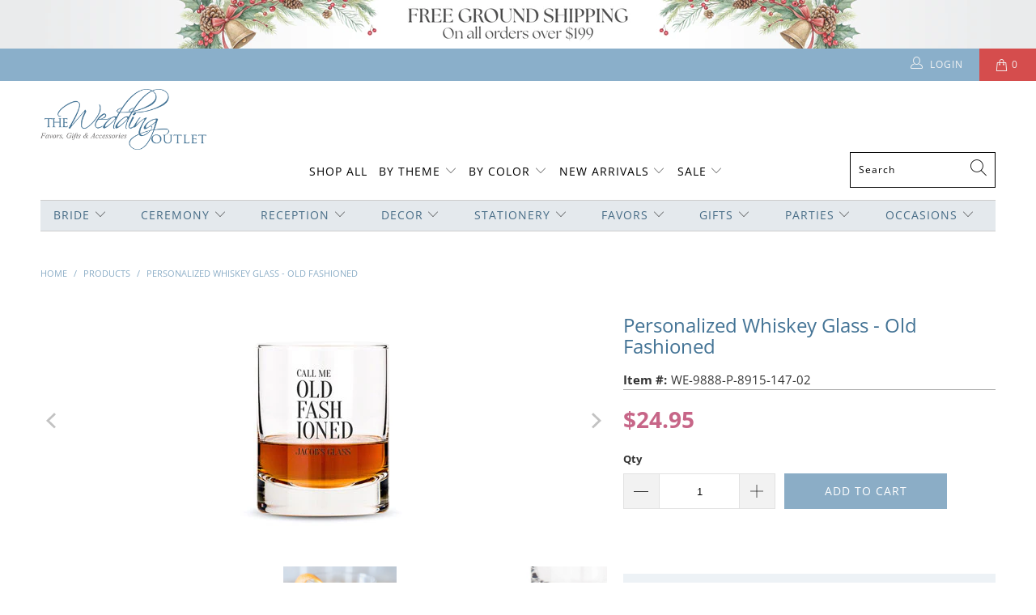

--- FILE ---
content_type: text/html; charset=utf-8
request_url: https://theweddingoutlet.com/products/personalized-whiskey-glass-old-fashioned
body_size: 44332
content:


 <!DOCTYPE html>
<html class="no-js no-touch" lang="en"> <head> <meta name="google-site-verification" content="13GgKIvrxGQ7Qgqfl3EGP2hducOUHr6D19k7rowxWjg" /> <meta charset="utf-8"> <meta http-equiv="cleartype" content="on"> <meta name="robots" content="index,follow"> <!-- Mobile Specific Metas --> <meta name="HandheldFriendly" content="True"> <meta name="MobileOptimized" content="320"> <meta name="viewport" content="width=device-width,initial-scale=1"> <meta name="theme-color" content="#ffffff"> <title>
      Personalized Whiskey Glass - Old Fashioned - The Wedding Outlet</title> <meta name="description" content="Old Fashioned Personalized Whiskey Glass is a neat way to say thank your groomsmen or bridesmaids or anyone in your wedding party that loves whiskey. This engraved whiskey glass reads: Call Me Old Fashioned in a stylish print along with one line of custom text so you can add their name or custom message. Use them to to"/> <!-- Preconnect Domains --> <link rel="preconnect" href="https://fonts.shopifycdn.com" /> <link rel="preconnect" href="https://cdn.shopify.com" /> <link rel="preconnect" href="https://v.shopify.com" /> <link rel="preconnect" href="https://cdn.shopifycloud.com" /> <link rel="preconnect" href="https://monorail-edge.shopifysvc.com"> <!-- fallback for browsers that don't support preconnect --> <link rel="dns-prefetch" href="https://fonts.shopifycdn.com" /> <link rel="dns-prefetch" href="https://cdn.shopify.com" /> <link rel="dns-prefetch" href="https://v.shopify.com" /> <link rel="dns-prefetch" href="https://cdn.shopifycloud.com" /> <link rel="dns-prefetch" href="https://monorail-edge.shopifysvc.com"> <!-- Preload Assets --> <link rel="preload" href="//theweddingoutlet.com/cdn/shop/t/12/assets/fancybox.css?v=19278034316635137701673594746" as="style"> <link rel="preload" href="//theweddingoutlet.com/cdn/shop/t/12/assets/styles.css?v=37337731411351584471764776968" as="style"> <link rel="preload" href="//theweddingoutlet.com/cdn/shop/t/12/assets/jquery.min.js?v=81049236547974671631673594746" as="script"> <link rel="preload" href="//theweddingoutlet.com/cdn/shop/t/12/assets/custom.js?v=41476039431064446451683891051" as="script"> <link rel="preload" href="//theweddingoutlet.com/cdn/shop/t/12/assets/vendors.js?v=156815155738738603461673594746" as="script"> <link rel="preload" href="//theweddingoutlet.com/cdn/shop/t/12/assets/sections.js?v=36982252749137259261673594746" as="script"> <link rel="preload" href="//theweddingoutlet.com/cdn/shop/t/12/assets/utilities.js?v=35388436210903288221673594746" as="script"> <link rel="preload" href="//theweddingoutlet.com/cdn/shop/t/12/assets/app.js?v=21512433002930479311673594746" as="script"> <!-- Stylesheet for Fancybox library --> <link href="//theweddingoutlet.com/cdn/shop/t/12/assets/fancybox.css?v=19278034316635137701673594746" rel="stylesheet" type="text/css" media="all" /> <!-- Stylesheets for Turbo --> <link href="//theweddingoutlet.com/cdn/shop/t/12/assets/styles.css?v=37337731411351584471764776968" rel="stylesheet" type="text/css" media="all" /> <link href="//theweddingoutlet.com/cdn/shop/t/12/assets/custom.scss.css?v=59907636595074784771673896351" rel="stylesheet" type="text/css" media="all" /> <script>
      window.lazySizesConfig = window.lazySizesConfig || {};

      lazySizesConfig.expand = 300;
      lazySizesConfig.loadHidden = false;

      /*! lazysizes - v5.2.2 - bgset plugin */
      !function(e,t){var a=function(){t(e.lazySizes),e.removeEventListener("lazyunveilread",a,!0)};t=t.bind(null,e,e.document),"object"==typeof module&&module.exports?t(require("lazysizes")):"function"==typeof define&&define.amd?define(["lazysizes"],t):e.lazySizes?a():e.addEventListener("lazyunveilread",a,!0)}(window,function(e,z,g){"use strict";var c,y,b,f,i,s,n,v,m;e.addEventListener&&(c=g.cfg,y=/\s+/g,b=/\s*\|\s+|\s+\|\s*/g,f=/^(.+?)(?:\s+\[\s*(.+?)\s*\])(?:\s+\[\s*(.+?)\s*\])?$/,i=/^\s*\(*\s*type\s*:\s*(.+?)\s*\)*\s*$/,s=/\(|\)|'/,n={contain:1,cover:1},v=function(e,t){var a;t&&((a=t.match(i))&&a[1]?e.setAttribute("type",a[1]):e.setAttribute("media",c.customMedia[t]||t))},m=function(e){var t,a,i,r;e.target._lazybgset&&(a=(t=e.target)._lazybgset,(i=t.currentSrc||t.src)&&((r=g.fire(a,"bgsetproxy",{src:i,useSrc:s.test(i)?JSON.stringify(i):i})).defaultPrevented||(a.style.backgroundImage="url("+r.detail.useSrc+")")),t._lazybgsetLoading&&(g.fire(a,"_lazyloaded",{},!1,!0),delete t._lazybgsetLoading))},addEventListener("lazybeforeunveil",function(e){var t,a,i,r,s,n,l,d,o,u;!e.defaultPrevented&&(t=e.target.getAttribute("data-bgset"))&&(o=e.target,(u=z.createElement("img")).alt="",u._lazybgsetLoading=!0,e.detail.firesLoad=!0,a=t,i=o,r=u,s=z.createElement("picture"),n=i.getAttribute(c.sizesAttr),l=i.getAttribute("data-ratio"),d=i.getAttribute("data-optimumx"),i._lazybgset&&i._lazybgset.parentNode==i&&i.removeChild(i._lazybgset),Object.defineProperty(r,"_lazybgset",{value:i,writable:!0}),Object.defineProperty(i,"_lazybgset",{value:s,writable:!0}),a=a.replace(y," ").split(b),s.style.display="none",r.className=c.lazyClass,1!=a.length||n||(n="auto"),a.forEach(function(e){var t,a=z.createElement("source");n&&"auto"!=n&&a.setAttribute("sizes",n),(t=e.match(f))?(a.setAttribute(c.srcsetAttr,t[1]),v(a,t[2]),v(a,t[3])):a.setAttribute(c.srcsetAttr,e),s.appendChild(a)}),n&&(r.setAttribute(c.sizesAttr,n),i.removeAttribute(c.sizesAttr),i.removeAttribute("sizes")),d&&r.setAttribute("data-optimumx",d),l&&r.setAttribute("data-ratio",l),s.appendChild(r),i.appendChild(s),setTimeout(function(){g.loader.unveil(u),g.rAF(function(){g.fire(u,"_lazyloaded",{},!0,!0),u.complete&&m({target:u})})}))}),z.addEventListener("load",m,!0),e.addEventListener("lazybeforesizes",function(e){var t,a,i,r;e.detail.instance==g&&e.target._lazybgset&&e.detail.dataAttr&&(t=e.target._lazybgset,i=t,r=(getComputedStyle(i)||{getPropertyValue:function(){}}).getPropertyValue("background-size"),!n[r]&&n[i.style.backgroundSize]&&(r=i.style.backgroundSize),n[a=r]&&(e.target._lazysizesParentFit=a,g.rAF(function(){e.target.setAttribute("data-parent-fit",a),e.target._lazysizesParentFit&&delete e.target._lazysizesParentFit})))},!0),z.documentElement.addEventListener("lazybeforesizes",function(e){var t,a;!e.defaultPrevented&&e.target._lazybgset&&e.detail.instance==g&&(e.detail.width=(t=e.target._lazybgset,a=g.gW(t,t.parentNode),(!t._lazysizesWidth||a>t._lazysizesWidth)&&(t._lazysizesWidth=a),t._lazysizesWidth))}))});

      /*! lazysizes - v5.2.2 */
      !function(e){var t=function(u,D,f){"use strict";var k,H;if(function(){var e;var t={lazyClass:"lazyload",loadedClass:"lazyloaded",loadingClass:"lazyloading",preloadClass:"lazypreload",errorClass:"lazyerror",autosizesClass:"lazyautosizes",srcAttr:"data-src",srcsetAttr:"data-srcset",sizesAttr:"data-sizes",minSize:40,customMedia:{},init:true,expFactor:1.5,hFac:.8,loadMode:2,loadHidden:true,ricTimeout:0,throttleDelay:125};H=u.lazySizesConfig||u.lazysizesConfig||{};for(e in t){if(!(e in H)){H[e]=t[e]}}}(),!D||!D.getElementsByClassName){return{init:function(){},cfg:H,noSupport:true}}var O=D.documentElement,a=u.HTMLPictureElement,P="addEventListener",$="getAttribute",q=u[P].bind(u),I=u.setTimeout,U=u.requestAnimationFrame||I,l=u.requestIdleCallback,j=/^picture$/i,r=["load","error","lazyincluded","_lazyloaded"],i={},G=Array.prototype.forEach,J=function(e,t){if(!i[t]){i[t]=new RegExp("(\\s|^)"+t+"(\\s|$)")}return i[t].test(e[$]("class")||"")&&i[t]},K=function(e,t){if(!J(e,t)){e.setAttribute("class",(e[$]("class")||"").trim()+" "+t)}},Q=function(e,t){var i;if(i=J(e,t)){e.setAttribute("class",(e[$]("class")||"").replace(i," "))}},V=function(t,i,e){var a=e?P:"removeEventListener";if(e){V(t,i)}r.forEach(function(e){t[a](e,i)})},X=function(e,t,i,a,r){var n=D.createEvent("Event");if(!i){i={}}i.instance=k;n.initEvent(t,!a,!r);n.detail=i;e.dispatchEvent(n);return n},Y=function(e,t){var i;if(!a&&(i=u.picturefill||H.pf)){if(t&&t.src&&!e[$]("srcset")){e.setAttribute("srcset",t.src)}i({reevaluate:true,elements:[e]})}else if(t&&t.src){e.src=t.src}},Z=function(e,t){return(getComputedStyle(e,null)||{})[t]},s=function(e,t,i){i=i||e.offsetWidth;while(i<H.minSize&&t&&!e._lazysizesWidth){i=t.offsetWidth;t=t.parentNode}return i},ee=function(){var i,a;var t=[];var r=[];var n=t;var s=function(){var e=n;n=t.length?r:t;i=true;a=false;while(e.length){e.shift()()}i=false};var e=function(e,t){if(i&&!t){e.apply(this,arguments)}else{n.push(e);if(!a){a=true;(D.hidden?I:U)(s)}}};e._lsFlush=s;return e}(),te=function(i,e){return e?function(){ee(i)}:function(){var e=this;var t=arguments;ee(function(){i.apply(e,t)})}},ie=function(e){var i;var a=0;var r=H.throttleDelay;var n=H.ricTimeout;var t=function(){i=false;a=f.now();e()};var s=l&&n>49?function(){l(t,{timeout:n});if(n!==H.ricTimeout){n=H.ricTimeout}}:te(function(){I(t)},true);return function(e){var t;if(e=e===true){n=33}if(i){return}i=true;t=r-(f.now()-a);if(t<0){t=0}if(e||t<9){s()}else{I(s,t)}}},ae=function(e){var t,i;var a=99;var r=function(){t=null;e()};var n=function(){var e=f.now()-i;if(e<a){I(n,a-e)}else{(l||r)(r)}};return function(){i=f.now();if(!t){t=I(n,a)}}},e=function(){var v,m,c,h,e;var y,z,g,p,C,b,A;var n=/^img$/i;var d=/^iframe$/i;var E="onscroll"in u&&!/(gle|ing)bot/.test(navigator.userAgent);var _=0;var w=0;var N=0;var M=-1;var x=function(e){N--;if(!e||N<0||!e.target){N=0}};var W=function(e){if(A==null){A=Z(D.body,"visibility")=="hidden"}return A||!(Z(e.parentNode,"visibility")=="hidden"&&Z(e,"visibility")=="hidden")};var S=function(e,t){var i;var a=e;var r=W(e);g-=t;b+=t;p-=t;C+=t;while(r&&(a=a.offsetParent)&&a!=D.body&&a!=O){r=(Z(a,"opacity")||1)>0;if(r&&Z(a,"overflow")!="visible"){i=a.getBoundingClientRect();r=C>i.left&&p<i.right&&b>i.top-1&&g<i.bottom+1}}return r};var t=function(){var e,t,i,a,r,n,s,l,o,u,f,c;var d=k.elements;if((h=H.loadMode)&&N<8&&(e=d.length)){t=0;M++;for(;t<e;t++){if(!d[t]||d[t]._lazyRace){continue}if(!E||k.prematureUnveil&&k.prematureUnveil(d[t])){R(d[t]);continue}if(!(l=d[t][$]("data-expand"))||!(n=l*1)){n=w}if(!u){u=!H.expand||H.expand<1?O.clientHeight>500&&O.clientWidth>500?500:370:H.expand;k._defEx=u;f=u*H.expFactor;c=H.hFac;A=null;if(w<f&&N<1&&M>2&&h>2&&!D.hidden){w=f;M=0}else if(h>1&&M>1&&N<6){w=u}else{w=_}}if(o!==n){y=innerWidth+n*c;z=innerHeight+n;s=n*-1;o=n}i=d[t].getBoundingClientRect();if((b=i.bottom)>=s&&(g=i.top)<=z&&(C=i.right)>=s*c&&(p=i.left)<=y&&(b||C||p||g)&&(H.loadHidden||W(d[t]))&&(m&&N<3&&!l&&(h<3||M<4)||S(d[t],n))){R(d[t]);r=true;if(N>9){break}}else if(!r&&m&&!a&&N<4&&M<4&&h>2&&(v[0]||H.preloadAfterLoad)&&(v[0]||!l&&(b||C||p||g||d[t][$](H.sizesAttr)!="auto"))){a=v[0]||d[t]}}if(a&&!r){R(a)}}};var i=ie(t);var B=function(e){var t=e.target;if(t._lazyCache){delete t._lazyCache;return}x(e);K(t,H.loadedClass);Q(t,H.loadingClass);V(t,L);X(t,"lazyloaded")};var a=te(B);var L=function(e){a({target:e.target})};var T=function(t,i){try{t.contentWindow.location.replace(i)}catch(e){t.src=i}};var F=function(e){var t;var i=e[$](H.srcsetAttr);if(t=H.customMedia[e[$]("data-media")||e[$]("media")]){e.setAttribute("media",t)}if(i){e.setAttribute("srcset",i)}};var s=te(function(t,e,i,a,r){var n,s,l,o,u,f;if(!(u=X(t,"lazybeforeunveil",e)).defaultPrevented){if(a){if(i){K(t,H.autosizesClass)}else{t.setAttribute("sizes",a)}}s=t[$](H.srcsetAttr);n=t[$](H.srcAttr);if(r){l=t.parentNode;o=l&&j.test(l.nodeName||"")}f=e.firesLoad||"src"in t&&(s||n||o);u={target:t};K(t,H.loadingClass);if(f){clearTimeout(c);c=I(x,2500);V(t,L,true)}if(o){G.call(l.getElementsByTagName("source"),F)}if(s){t.setAttribute("srcset",s)}else if(n&&!o){if(d.test(t.nodeName)){T(t,n)}else{t.src=n}}if(r&&(s||o)){Y(t,{src:n})}}if(t._lazyRace){delete t._lazyRace}Q(t,H.lazyClass);ee(function(){var e=t.complete&&t.naturalWidth>1;if(!f||e){if(e){K(t,"ls-is-cached")}B(u);t._lazyCache=true;I(function(){if("_lazyCache"in t){delete t._lazyCache}},9)}if(t.loading=="lazy"){N--}},true)});var R=function(e){if(e._lazyRace){return}var t;var i=n.test(e.nodeName);var a=i&&(e[$](H.sizesAttr)||e[$]("sizes"));var r=a=="auto";if((r||!m)&&i&&(e[$]("src")||e.srcset)&&!e.complete&&!J(e,H.errorClass)&&J(e,H.lazyClass)){return}t=X(e,"lazyunveilread").detail;if(r){re.updateElem(e,true,e.offsetWidth)}e._lazyRace=true;N++;s(e,t,r,a,i)};var r=ae(function(){H.loadMode=3;i()});var l=function(){if(H.loadMode==3){H.loadMode=2}r()};var o=function(){if(m){return}if(f.now()-e<999){I(o,999);return}m=true;H.loadMode=3;i();q("scroll",l,true)};return{_:function(){e=f.now();k.elements=D.getElementsByClassName(H.lazyClass);v=D.getElementsByClassName(H.lazyClass+" "+H.preloadClass);q("scroll",i,true);q("resize",i,true);q("pageshow",function(e){if(e.persisted){var t=D.querySelectorAll("."+H.loadingClass);if(t.length&&t.forEach){U(function(){t.forEach(function(e){if(e.complete){R(e)}})})}}});if(u.MutationObserver){new MutationObserver(i).observe(O,{childList:true,subtree:true,attributes:true})}else{O[P]("DOMNodeInserted",i,true);O[P]("DOMAttrModified",i,true);setInterval(i,999)}q("hashchange",i,true);["focus","mouseover","click","load","transitionend","animationend"].forEach(function(e){D[P](e,i,true)});if(/d$|^c/.test(D.readyState)){o()}else{q("load",o);D[P]("DOMContentLoaded",i);I(o,2e4)}if(k.elements.length){t();ee._lsFlush()}else{i()}},checkElems:i,unveil:R,_aLSL:l}}(),re=function(){var i;var n=te(function(e,t,i,a){var r,n,s;e._lazysizesWidth=a;a+="px";e.setAttribute("sizes",a);if(j.test(t.nodeName||"")){r=t.getElementsByTagName("source");for(n=0,s=r.length;n<s;n++){r[n].setAttribute("sizes",a)}}if(!i.detail.dataAttr){Y(e,i.detail)}});var a=function(e,t,i){var a;var r=e.parentNode;if(r){i=s(e,r,i);a=X(e,"lazybeforesizes",{width:i,dataAttr:!!t});if(!a.defaultPrevented){i=a.detail.width;if(i&&i!==e._lazysizesWidth){n(e,r,a,i)}}}};var e=function(){var e;var t=i.length;if(t){e=0;for(;e<t;e++){a(i[e])}}};var t=ae(e);return{_:function(){i=D.getElementsByClassName(H.autosizesClass);q("resize",t)},checkElems:t,updateElem:a}}(),t=function(){if(!t.i&&D.getElementsByClassName){t.i=true;re._();e._()}};return I(function(){H.init&&t()}),k={cfg:H,autoSizer:re,loader:e,init:t,uP:Y,aC:K,rC:Q,hC:J,fire:X,gW:s,rAF:ee}}(e,e.document,Date);e.lazySizes=t,"object"==typeof module&&module.exports&&(module.exports=t)}("undefined"!=typeof window?window:{});</script> <!-- Icons --> <link rel="shortcut icon" type="image/x-icon" href="//theweddingoutlet.com/cdn/shop/files/TWO_logo_180x180.png?v=1666649070"> <link rel="apple-touch-icon" href="//theweddingoutlet.com/cdn/shop/files/TWO_logo_180x180.png?v=1666649070"/> <link rel="apple-touch-icon" sizes="57x57" href="//theweddingoutlet.com/cdn/shop/files/TWO_logo_57x57.png?v=1666649070"/> <link rel="apple-touch-icon" sizes="60x60" href="//theweddingoutlet.com/cdn/shop/files/TWO_logo_60x60.png?v=1666649070"/> <link rel="apple-touch-icon" sizes="72x72" href="//theweddingoutlet.com/cdn/shop/files/TWO_logo_72x72.png?v=1666649070"/> <link rel="apple-touch-icon" sizes="76x76" href="//theweddingoutlet.com/cdn/shop/files/TWO_logo_76x76.png?v=1666649070"/> <link rel="apple-touch-icon" sizes="114x114" href="//theweddingoutlet.com/cdn/shop/files/TWO_logo_114x114.png?v=1666649070"/> <link rel="apple-touch-icon" sizes="180x180" href="//theweddingoutlet.com/cdn/shop/files/TWO_logo_180x180.png?v=1666649070"/> <link rel="apple-touch-icon" sizes="228x228" href="//theweddingoutlet.com/cdn/shop/files/TWO_logo_228x228.png?v=1666649070"/> <link rel="canonical" href="https://theweddingoutlet.com/products/personalized-whiskey-glass-old-fashioned"/> <script src="//theweddingoutlet.com/cdn/shop/t/12/assets/jquery.min.js?v=81049236547974671631673594746" defer></script> <script src="//theweddingoutlet.com/cdn/shop/t/12/assets/custom.js?v=41476039431064446451683891051" defer></script> <script src="//cdnjs.cloudflare.com/ajax/libs/datejs/1.0/date.min.js"></script> <script>
      window.Theme = window.Theme || {};
      window.Theme.version = '7.0.0';
      window.Theme.name = 'Turbo';</script>
    


    
<template id="price-ui"><span class="price " data-price></span><span class="compare-at-price" data-compare-at-price></span><span class="unit-pricing" data-unit-pricing></span></template> <template id="price-ui-badge"><div class="price-ui-badge__sticker"> <span class="price-ui-badge__sticker-text" data-badge></span></div></template> <template id="price-ui__price"><span class="money" data-price></span></template> <template id="price-ui__price-range"><span class="price-min" data-price-min><span class="money" data-price></span></span> - <span class="price-max" data-price-max><span class="money" data-price></span></span></template> <template id="price-ui__unit-pricing"><span class="unit-quantity" data-unit-quantity></span> | <span class="unit-price" data-unit-price><span class="money" data-price></span></span> / <span class="unit-measurement" data-unit-measurement></span></template> <template id="price-ui-badge__percent-savings-range">Save up to <span data-price-percent></span>%</template> <template id="price-ui-badge__percent-savings">Save <span data-price-percent></span>%</template> <template id="price-ui-badge__price-savings-range">Save up to <span class="money" data-price></span></template> <template id="price-ui-badge__price-savings">Save <span class="money" data-price></span></template> <template id="price-ui-badge__on-sale">Sale</template> <template id="price-ui-badge__sold-out">Sold out</template> <template id="price-ui-badge__in-stock">In stock</template> <script>
      
window.Shopify = window.Shopify || {};window.Shopify.theme_settings = {};
window.Currency = window.Currency || {};window.Shopify.routes = {};window.Shopify.theme_settings.display_tos_checkbox = false;window.Shopify.theme_settings.go_to_checkout = true;window.Shopify.theme_settings.cart_action = "ajax";window.Shopify.theme_settings.cart_shipping_calculator = false;window.Shopify.theme_settings.collection_swatches = false;window.Shopify.theme_settings.collection_secondary_image = true;


window.Currency.show_multiple_currencies = false;
window.Currency.shop_currency = "USD";
window.Currency.default_currency = "USD";
window.Currency.display_format = "money_format";
window.Currency.money_format = "${{amount}}";
window.Currency.money_format_no_currency = "${{amount}}";
window.Currency.money_format_currency = "${{amount}} USD";
window.Currency.native_multi_currency = false;
window.Currency.iso_code = "USD";
window.Currency.symbol = "$";window.Shopify.theme_settings.display_inventory_left = false;window.Shopify.theme_settings.inventory_threshold = 10;window.Shopify.theme_settings.limit_quantity = false;window.Shopify.theme_settings.menu_position = null;window.Shopify.theme_settings.newsletter_popup = false;window.Shopify.theme_settings.newsletter_popup_days = "14";window.Shopify.theme_settings.newsletter_popup_mobile = false;window.Shopify.theme_settings.newsletter_popup_seconds = 0;window.Shopify.theme_settings.pagination_type = "load_more";window.Shopify.theme_settings.search_pagination_type = "basic_pagination";window.Shopify.theme_settings.enable_shopify_review_comments = false;window.Shopify.theme_settings.enable_shopify_collection_badges = true;window.Shopify.theme_settings.quick_shop_thumbnail_position = null;window.Shopify.theme_settings.product_form_style = "select";window.Shopify.theme_settings.sale_banner_enabled = true;window.Shopify.theme_settings.display_savings = false;window.Shopify.theme_settings.display_sold_out_price = true;window.Shopify.theme_settings.sold_out_text = "Sold out";window.Shopify.theme_settings.free_text = "Free";window.Shopify.theme_settings.video_looping = null;window.Shopify.theme_settings.quick_shop_style = "popup";window.Shopify.theme_settings.hover_enabled = false;window.Shopify.routes.cart_url = "/cart";window.Shopify.routes.root_url = "/";window.Shopify.routes.search_url = "/search";window.Shopify.theme_settings.image_loading_style = "blur-up";window.Shopify.theme_settings.search_option = "product,page,article";window.Shopify.theme_settings.search_items_to_display = 5;window.Shopify.theme_settings.enable_autocomplete = true;window.Shopify.theme_settings.page_dots_enabled = true;window.Shopify.theme_settings.slideshow_arrow_size = "light";window.Shopify.theme_settings.quick_shop_enabled = true;window.Shopify.translation =window.Shopify.translation || {};window.Shopify.translation.agree_to_terms_warning = "You must agree with the terms and conditions to checkout.";window.Shopify.translation.one_item_left = "item left";window.Shopify.translation.items_left_text = "items left";window.Shopify.translation.cart_savings_text = "Total Savings";window.Shopify.translation.cart_discount_text = "Discount";window.Shopify.translation.cart_subtotal_text = "Subtotal";window.Shopify.translation.cart_remove_text = "Remove";window.Shopify.translation.cart_free_text = "Free";window.Shopify.translation.newsletter_success_text = "Thank you for joining our mailing list!";window.Shopify.translation.notify_email = "Enter your email address...";window.Shopify.translation.notify_email_value = "Translation missing: en.contact.fields.email";window.Shopify.translation.notify_email_send = "Send";window.Shopify.translation.notify_message_first = "Please notify me when ";window.Shopify.translation.notify_message_last = " becomes available - ";window.Shopify.translation.notify_success_text = "Thanks! We will notify you when this product becomes available!";window.Shopify.translation.add_to_cart = "Add to Cart";window.Shopify.translation.coming_soon_text = "Coming Soon";window.Shopify.translation.sold_out_text = "Sold Out";window.Shopify.translation.sale_text = "Sale";window.Shopify.translation.savings_text = "You Save";window.Shopify.translation.from_text = "from";window.Shopify.translation.new_text = "New";window.Shopify.translation.pre_order_text = "Pre-Order";window.Shopify.translation.unavailable_text = "Unavailable";window.Shopify.translation.all_results = "View all results";window.Shopify.translation.no_results = "Sorry, no results!";window.Shopify.media_queries =window.Shopify.media_queries || {};window.Shopify.media_queries.small = window.matchMedia( "(max-width: 480px)" );window.Shopify.media_queries.medium = window.matchMedia( "(max-width: 798px)" );window.Shopify.media_queries.large = window.matchMedia( "(min-width: 799px)" );window.Shopify.media_queries.larger = window.matchMedia( "(min-width: 960px)" );window.Shopify.media_queries.xlarge = window.matchMedia( "(min-width: 1200px)" );window.Shopify.media_queries.ie10 = window.matchMedia( "all and (-ms-high-contrast: none), (-ms-high-contrast: active)" );window.Shopify.media_queries.tablet = window.matchMedia( "only screen and (min-width: 799px) and (max-width: 1024px)" );</script> <script src="//theweddingoutlet.com/cdn/shop/t/12/assets/vendors.js?v=156815155738738603461673594746" defer></script> <script src="//theweddingoutlet.com/cdn/shop/t/12/assets/sections.js?v=36982252749137259261673594746" defer></script> <script src="//theweddingoutlet.com/cdn/shop/t/12/assets/utilities.js?v=35388436210903288221673594746" defer></script> <script src="//theweddingoutlet.com/cdn/shop/t/12/assets/app.js?v=21512433002930479311673594746" defer></script> <script></script> <script>window.performance && window.performance.mark && window.performance.mark('shopify.content_for_header.start');</script><meta name="google-site-verification" content="jwZHirQ0_2qSyW9vRVUG5Y_cULNoAEyUVm0kOXc47oQ">
<meta id="shopify-digital-wallet" name="shopify-digital-wallet" content="/66170781908/digital_wallets/dialog">
<meta name="shopify-checkout-api-token" content="a643a9b254aa57aca92ef3fe1dc539d3">
<link rel="alternate" type="application/json+oembed" href="https://theweddingoutlet.com/products/personalized-whiskey-glass-old-fashioned.oembed">
<script async="async" src="/checkouts/internal/preloads.js?locale=en-US"></script>
<link rel="preconnect" href="https://shop.app" crossorigin="anonymous">
<script async="async" src="https://shop.app/checkouts/internal/preloads.js?locale=en-US&shop_id=66170781908" crossorigin="anonymous"></script>
<script id="apple-pay-shop-capabilities" type="application/json">{"shopId":66170781908,"countryCode":"US","currencyCode":"USD","merchantCapabilities":["supports3DS"],"merchantId":"gid:\/\/shopify\/Shop\/66170781908","merchantName":"The Wedding Outlet","requiredBillingContactFields":["postalAddress","email"],"requiredShippingContactFields":["postalAddress","email"],"shippingType":"shipping","supportedNetworks":["visa","masterCard","amex","discover","elo","jcb"],"total":{"type":"pending","label":"The Wedding Outlet","amount":"1.00"},"shopifyPaymentsEnabled":true,"supportsSubscriptions":true}</script>
<script id="shopify-features" type="application/json">{"accessToken":"a643a9b254aa57aca92ef3fe1dc539d3","betas":["rich-media-storefront-analytics"],"domain":"theweddingoutlet.com","predictiveSearch":true,"shopId":66170781908,"locale":"en"}</script>
<script>var Shopify = Shopify || {};
Shopify.shop = "theweddingoutlet.myshopify.com";
Shopify.locale = "en";
Shopify.currency = {"active":"USD","rate":"1.0"};
Shopify.country = "US";
Shopify.theme = {"name":"[DEV v1.2] The Wedding Outlet - Filter \u0026 Search","id":136318419156,"schema_name":"Turbo","schema_version":"7.0.0","theme_store_id":null,"role":"main"};
Shopify.theme.handle = "null";
Shopify.theme.style = {"id":null,"handle":null};
Shopify.cdnHost = "theweddingoutlet.com/cdn";
Shopify.routes = Shopify.routes || {};
Shopify.routes.root = "/";</script>
<script type="module">!function(o){(o.Shopify=o.Shopify||{}).modules=!0}(window);</script>
<script>!function(o){function n(){var o=[];function n(){o.push(Array.prototype.slice.apply(arguments))}return n.q=o,n}var t=o.Shopify=o.Shopify||{};t.loadFeatures=n(),t.autoloadFeatures=n()}(window);</script>
<script>
  window.ShopifyPay = window.ShopifyPay || {};
  window.ShopifyPay.apiHost = "shop.app\/pay";
  window.ShopifyPay.redirectState = null;
</script>
<script id="shop-js-analytics" type="application/json">{"pageType":"product"}</script>
<script defer="defer" async type="module" src="//theweddingoutlet.com/cdn/shopifycloud/shop-js/modules/v2/client.init-shop-cart-sync_C5BV16lS.en.esm.js"></script>
<script defer="defer" async type="module" src="//theweddingoutlet.com/cdn/shopifycloud/shop-js/modules/v2/chunk.common_CygWptCX.esm.js"></script>
<script type="module">
  await import("//theweddingoutlet.com/cdn/shopifycloud/shop-js/modules/v2/client.init-shop-cart-sync_C5BV16lS.en.esm.js");
await import("//theweddingoutlet.com/cdn/shopifycloud/shop-js/modules/v2/chunk.common_CygWptCX.esm.js");

  window.Shopify.SignInWithShop?.initShopCartSync?.({"fedCMEnabled":true,"windoidEnabled":true});

</script>
<script defer="defer" async type="module" src="//theweddingoutlet.com/cdn/shopifycloud/shop-js/modules/v2/client.payment-terms_CZxnsJam.en.esm.js"></script>
<script defer="defer" async type="module" src="//theweddingoutlet.com/cdn/shopifycloud/shop-js/modules/v2/chunk.common_CygWptCX.esm.js"></script>
<script defer="defer" async type="module" src="//theweddingoutlet.com/cdn/shopifycloud/shop-js/modules/v2/chunk.modal_D71HUcav.esm.js"></script>
<script type="module">
  await import("//theweddingoutlet.com/cdn/shopifycloud/shop-js/modules/v2/client.payment-terms_CZxnsJam.en.esm.js");
await import("//theweddingoutlet.com/cdn/shopifycloud/shop-js/modules/v2/chunk.common_CygWptCX.esm.js");
await import("//theweddingoutlet.com/cdn/shopifycloud/shop-js/modules/v2/chunk.modal_D71HUcav.esm.js");

  
</script>
<script>
  window.Shopify = window.Shopify || {};
  if (!window.Shopify.featureAssets) window.Shopify.featureAssets = {};
  window.Shopify.featureAssets['shop-js'] = {"shop-cart-sync":["modules/v2/client.shop-cart-sync_ZFArdW7E.en.esm.js","modules/v2/chunk.common_CygWptCX.esm.js"],"init-fed-cm":["modules/v2/client.init-fed-cm_CmiC4vf6.en.esm.js","modules/v2/chunk.common_CygWptCX.esm.js"],"shop-button":["modules/v2/client.shop-button_tlx5R9nI.en.esm.js","modules/v2/chunk.common_CygWptCX.esm.js"],"shop-cash-offers":["modules/v2/client.shop-cash-offers_DOA2yAJr.en.esm.js","modules/v2/chunk.common_CygWptCX.esm.js","modules/v2/chunk.modal_D71HUcav.esm.js"],"init-windoid":["modules/v2/client.init-windoid_sURxWdc1.en.esm.js","modules/v2/chunk.common_CygWptCX.esm.js"],"shop-toast-manager":["modules/v2/client.shop-toast-manager_ClPi3nE9.en.esm.js","modules/v2/chunk.common_CygWptCX.esm.js"],"init-shop-email-lookup-coordinator":["modules/v2/client.init-shop-email-lookup-coordinator_B8hsDcYM.en.esm.js","modules/v2/chunk.common_CygWptCX.esm.js"],"init-shop-cart-sync":["modules/v2/client.init-shop-cart-sync_C5BV16lS.en.esm.js","modules/v2/chunk.common_CygWptCX.esm.js"],"avatar":["modules/v2/client.avatar_BTnouDA3.en.esm.js"],"pay-button":["modules/v2/client.pay-button_FdsNuTd3.en.esm.js","modules/v2/chunk.common_CygWptCX.esm.js"],"init-customer-accounts":["modules/v2/client.init-customer-accounts_DxDtT_ad.en.esm.js","modules/v2/client.shop-login-button_C5VAVYt1.en.esm.js","modules/v2/chunk.common_CygWptCX.esm.js","modules/v2/chunk.modal_D71HUcav.esm.js"],"init-shop-for-new-customer-accounts":["modules/v2/client.init-shop-for-new-customer-accounts_ChsxoAhi.en.esm.js","modules/v2/client.shop-login-button_C5VAVYt1.en.esm.js","modules/v2/chunk.common_CygWptCX.esm.js","modules/v2/chunk.modal_D71HUcav.esm.js"],"shop-login-button":["modules/v2/client.shop-login-button_C5VAVYt1.en.esm.js","modules/v2/chunk.common_CygWptCX.esm.js","modules/v2/chunk.modal_D71HUcav.esm.js"],"init-customer-accounts-sign-up":["modules/v2/client.init-customer-accounts-sign-up_CPSyQ0Tj.en.esm.js","modules/v2/client.shop-login-button_C5VAVYt1.en.esm.js","modules/v2/chunk.common_CygWptCX.esm.js","modules/v2/chunk.modal_D71HUcav.esm.js"],"shop-follow-button":["modules/v2/client.shop-follow-button_Cva4Ekp9.en.esm.js","modules/v2/chunk.common_CygWptCX.esm.js","modules/v2/chunk.modal_D71HUcav.esm.js"],"checkout-modal":["modules/v2/client.checkout-modal_BPM8l0SH.en.esm.js","modules/v2/chunk.common_CygWptCX.esm.js","modules/v2/chunk.modal_D71HUcav.esm.js"],"lead-capture":["modules/v2/client.lead-capture_Bi8yE_yS.en.esm.js","modules/v2/chunk.common_CygWptCX.esm.js","modules/v2/chunk.modal_D71HUcav.esm.js"],"shop-login":["modules/v2/client.shop-login_D6lNrXab.en.esm.js","modules/v2/chunk.common_CygWptCX.esm.js","modules/v2/chunk.modal_D71HUcav.esm.js"],"payment-terms":["modules/v2/client.payment-terms_CZxnsJam.en.esm.js","modules/v2/chunk.common_CygWptCX.esm.js","modules/v2/chunk.modal_D71HUcav.esm.js"]};
</script>
<script>(function() {
  var isLoaded = false;
  function asyncLoad() {
    if (isLoaded) return;
    isLoaded = true;
    var urls = ["https:\/\/cdn.productcustomizer.com\/storefront\/production-product-customizer-v2.js?shop=theweddingoutlet.myshopify.com","https:\/\/edt.uppercommerce.com\/js\/estimate.js?v=1686042229\u0026shop=theweddingoutlet.myshopify.com","https:\/\/deliverytimer.herokuapp.com\/deliverrytimer.js?shop=theweddingoutlet.myshopify.com"];
    for (var i = 0; i <urls.length; i++) {
      var s = document.createElement('script');
      s.type = 'text/javascript';
      s.async = true;
      s.src = urls[i];
      var x = document.getElementsByTagName('script')[0];
      x.parentNode.insertBefore(s, x);
    }
  };
  if(window.attachEvent) {
    window.attachEvent('onload', asyncLoad);
  } else {
    window.addEventListener('load', asyncLoad, false);
  }
})();</script>
<script id="__st">var __st={"a":66170781908,"offset":-21600,"reqid":"c8281136-8c96-40b4-b71f-9d99ffadb424-1768602670","pageurl":"theweddingoutlet.com\/products\/personalized-whiskey-glass-old-fashioned","u":"fc20e48ce2d0","p":"product","rtyp":"product","rid":7858570821844};</script>
<script>window.ShopifyPaypalV4VisibilityTracking = true;</script>
<script id="captcha-bootstrap">!function(){'use strict';const t='contact',e='account',n='new_comment',o=[[t,t],['blogs',n],['comments',n],[t,'customer']],c=[[e,'customer_login'],[e,'guest_login'],[e,'recover_customer_password'],[e,'create_customer']],r=t=>t.map((([t,e])=>`form[action*='/${t}']:not([data-nocaptcha='true']) input[name='form_type'][value='${e}']`)).join(','),a=t=>()=>t?[...document.querySelectorAll(t)].map((t=>t.form)):[];function s(){const t=[...o],e=r(t);return a(e)}const i='password',u='form_key',d=['recaptcha-v3-token','g-recaptcha-response','h-captcha-response',i],f=()=>{try{return window.sessionStorage}catch{return}},m='__shopify_v',_=t=>t.elements[u];function p(t,e,n=!1){try{const o=window.sessionStorage,c=JSON.parse(o.getItem(e)),{data:r}=function(t){const{data:e,action:n}=t;return t[m]||n?{data:e,action:n}:{data:t,action:n}}(c);for(const[e,n]of Object.entries(r))t.elements[e]&&(t.elements[e].value=n);n&&o.removeItem(e)}catch(o){console.error('form repopulation failed',{error:o})}}const l='form_type',E='cptcha';function T(t){t.dataset[E]=!0}const w=window,h=w.document,L='Shopify',v='ce_forms',y='captcha';let A=!1;((t,e)=>{const n=(g='f06e6c50-85a8-45c8-87d0-21a2b65856fe',I='https://cdn.shopify.com/shopifycloud/storefront-forms-hcaptcha/ce_storefront_forms_captcha_hcaptcha.v1.5.2.iife.js',D={infoText:'Protected by hCaptcha',privacyText:'Privacy',termsText:'Terms'},(t,e,n)=>{const o=w[L][v],c=o.bindForm;if(c)return c(t,g,e,D).then(n);var r;o.q.push([[t,g,e,D],n]),r=I,A||(h.body.append(Object.assign(h.createElement('script'),{id:'captcha-provider',async:!0,src:r})),A=!0)});var g,I,D;w[L]=w[L]||{},w[L][v]=w[L][v]||{},w[L][v].q=[],w[L][y]=w[L][y]||{},w[L][y].protect=function(t,e){n(t,void 0,e),T(t)},Object.freeze(w[L][y]),function(t,e,n,w,h,L){const[v,y,A,g]=function(t,e,n){const i=e?o:[],u=t?c:[],d=[...i,...u],f=r(d),m=r(i),_=r(d.filter((([t,e])=>n.includes(e))));return[a(f),a(m),a(_),s()]}(w,h,L),I=t=>{const e=t.target;return e instanceof HTMLFormElement?e:e&&e.form},D=t=>v().includes(t);t.addEventListener('submit',(t=>{const e=I(t);if(!e)return;const n=D(e)&&!e.dataset.hcaptchaBound&&!e.dataset.recaptchaBound,o=_(e),c=g().includes(e)&&(!o||!o.value);(n||c)&&t.preventDefault(),c&&!n&&(function(t){try{if(!f())return;!function(t){const e=f();if(!e)return;const n=_(t);if(!n)return;const o=n.value;o&&e.removeItem(o)}(t);const e=Array.from(Array(32),(()=>Math.random().toString(36)[2])).join('');!function(t,e){_(t)||t.append(Object.assign(document.createElement('input'),{type:'hidden',name:u})),t.elements[u].value=e}(t,e),function(t,e){const n=f();if(!n)return;const o=[...t.querySelectorAll(`input[type='${i}']`)].map((({name:t})=>t)),c=[...d,...o],r={};for(const[a,s]of new FormData(t).entries())c.includes(a)||(r[a]=s);n.setItem(e,JSON.stringify({[m]:1,action:t.action,data:r}))}(t,e)}catch(e){console.error('failed to persist form',e)}}(e),e.submit())}));const S=(t,e)=>{t&&!t.dataset[E]&&(n(t,e.some((e=>e===t))),T(t))};for(const o of['focusin','change'])t.addEventListener(o,(t=>{const e=I(t);D(e)&&S(e,y())}));const B=e.get('form_key'),M=e.get(l),P=B&&M;t.addEventListener('DOMContentLoaded',(()=>{const t=y();if(P)for(const e of t)e.elements[l].value===M&&p(e,B);[...new Set([...A(),...v().filter((t=>'true'===t.dataset.shopifyCaptcha))])].forEach((e=>S(e,t)))}))}(h,new URLSearchParams(w.location.search),n,t,e,['guest_login'])})(!0,!0)}();</script>
<script integrity="sha256-4kQ18oKyAcykRKYeNunJcIwy7WH5gtpwJnB7kiuLZ1E=" data-source-attribution="shopify.loadfeatures" defer="defer" src="//theweddingoutlet.com/cdn/shopifycloud/storefront/assets/storefront/load_feature-a0a9edcb.js" crossorigin="anonymous"></script>
<script crossorigin="anonymous" defer="defer" src="//theweddingoutlet.com/cdn/shopifycloud/storefront/assets/shopify_pay/storefront-65b4c6d7.js?v=20250812"></script>
<script data-source-attribution="shopify.dynamic_checkout.dynamic.init">var Shopify=Shopify||{};Shopify.PaymentButton=Shopify.PaymentButton||{isStorefrontPortableWallets:!0,init:function(){window.Shopify.PaymentButton.init=function(){};var t=document.createElement("script");t.src="https://theweddingoutlet.com/cdn/shopifycloud/portable-wallets/latest/portable-wallets.en.js",t.type="module",document.head.appendChild(t)}};
</script>
<script data-source-attribution="shopify.dynamic_checkout.buyer_consent">
  function portableWalletsHideBuyerConsent(e){var t=document.getElementById("shopify-buyer-consent"),n=document.getElementById("shopify-subscription-policy-button");t&&n&&(t.classList.add("hidden"),t.setAttribute("aria-hidden","true"),n.removeEventListener("click",e))}function portableWalletsShowBuyerConsent(e){var t=document.getElementById("shopify-buyer-consent"),n=document.getElementById("shopify-subscription-policy-button");t&&n&&(t.classList.remove("hidden"),t.removeAttribute("aria-hidden"),n.addEventListener("click",e))}window.Shopify?.PaymentButton&&(window.Shopify.PaymentButton.hideBuyerConsent=portableWalletsHideBuyerConsent,window.Shopify.PaymentButton.showBuyerConsent=portableWalletsShowBuyerConsent);
</script>
<script data-source-attribution="shopify.dynamic_checkout.cart.bootstrap">document.addEventListener("DOMContentLoaded",(function(){function t(){return document.querySelector("shopify-accelerated-checkout-cart, shopify-accelerated-checkout")}if(t())Shopify.PaymentButton.init();else{new MutationObserver((function(e,n){t()&&(Shopify.PaymentButton.init(),n.disconnect())})).observe(document.body,{childList:!0,subtree:!0})}}));
</script>
<link id="shopify-accelerated-checkout-styles" rel="stylesheet" media="screen" href="https://theweddingoutlet.com/cdn/shopifycloud/portable-wallets/latest/accelerated-checkout-backwards-compat.css" crossorigin="anonymous">
<style id="shopify-accelerated-checkout-cart">
        #shopify-buyer-consent {
  margin-top: 1em;
  display: inline-block;
  width: 100%;
}

#shopify-buyer-consent.hidden {
  display: none;
}

#shopify-subscription-policy-button {
  background: none;
  border: none;
  padding: 0;
  text-decoration: underline;
  font-size: inherit;
  cursor: pointer;
}

#shopify-subscription-policy-button::before {
  box-shadow: none;
}

      </style>

<script>window.performance && window.performance.mark && window.performance.mark('shopify.content_for_header.end');</script>

    

<meta name="author" content="The Wedding Outlet">
<meta property="og:url" content="https://theweddingoutlet.com/products/personalized-whiskey-glass-old-fashioned">
<meta property="og:site_name" content="The Wedding Outlet"> <meta property="og:type" content="product"> <meta property="og:title" content="Personalized Whiskey Glass - Old Fashioned"> <meta property="og:image" content="https://theweddingoutlet.com/cdn/shop/products/media_448b1280-155e-4b21-a40c-2e1ef67f2d16_600x.jpg?v=1675249337"> <meta property="og:image:secure_url" content="https://theweddingoutlet.com/cdn/shop/products/media_448b1280-155e-4b21-a40c-2e1ef67f2d16_600x.jpg?v=1675249337"> <meta property="og:image:width" content="318"> <meta property="og:image:height" content="300"> <meta property="og:image" content="https://theweddingoutlet.com/cdn/shop/products/media_ce2a420b-941d-4a4b-b5a3-fa40184adfa2_600x.jpg?v=1675249337"> <meta property="og:image:secure_url" content="https://theweddingoutlet.com/cdn/shop/products/media_ce2a420b-941d-4a4b-b5a3-fa40184adfa2_600x.jpg?v=1675249337"> <meta property="og:image:width" content="1000"> <meta property="og:image:height" content="944"> <meta property="og:image" content="https://theweddingoutlet.com/cdn/shop/products/media_b46e9b1c-9dcb-483c-8547-3ab7f5fb1c36_600x.jpg?v=1675249337"> <meta property="og:image:secure_url" content="https://theweddingoutlet.com/cdn/shop/products/media_b46e9b1c-9dcb-483c-8547-3ab7f5fb1c36_600x.jpg?v=1675249337"> <meta property="og:image:width" content="1000"> <meta property="og:image:height" content="944"> <meta property="product:price:amount" content="24.95"> <meta property="product:price:currency" content="USD"> <meta property="og:description" content="Old Fashioned Personalized Whiskey Glass is a neat way to say thank your groomsmen or bridesmaids or anyone in your wedding party that loves whiskey. This engraved whiskey glass reads: Call Me Old Fashioned in a stylish print along with one line of custom text so you can add their name or custom message. Use them to to">




<meta name="twitter:card" content="summary"> <meta name="twitter:title" content="Personalized Whiskey Glass - Old Fashioned"> <meta name="twitter:description" content="Old Fashioned Personalized Whiskey Glass is a neat way to say thank your groomsmen or bridesmaids or anyone in your wedding party that loves whiskey. This engraved whiskey glass reads: Call Me Old Fashioned in a stylish print along with one line of custom text so you can add their name or custom message. Use them to toast the groom or bride at the bachelor or bachelorette party!Personalized Whiskey Glass Details: - Includes: one whiskey glass- Dimensions: 3 1/8 (d) x 4 (h)- Ounces: holds up to 11oz- Material: Glass- Design: reads Call Me Old Fashioned- Personalization: one line of custom text (max 20 characters)- Care Instructions: hand wash only"> <meta name="twitter:image" content="https://theweddingoutlet.com/cdn/shop/products/media_448b1280-155e-4b21-a40c-2e1ef67f2d16_240x.jpg?v=1675249337"> <meta name="twitter:image:width" content="240"> <meta name="twitter:image:height" content="240"> <meta name="twitter:image:alt" content="Personalized Whiskey Glass - Old Fashioned"> <!--begin-boost-pfs-filter-css--> <!--end-boost-pfs-filter-css--> <!--begin-boost-pfs-filter-css--> <!--end-boost-pfs-filter-css--> <!--begin-boost-pfs-filter-css--> <!--end-boost-pfs-filter-css--> <!--begin-boost-pfs-filter-css--> <!--end-boost-pfs-filter-css--> <!--begin-boost-pfs-filter-css--> <!--end-boost-pfs-filter-css--> <!--begin-boost-pfs-filter-css--> <!--end-boost-pfs-filter-css--> <!--begin-boost-pfs-filter-css--> <link rel="preload stylesheet" href="//theweddingoutlet.com/cdn/shop/t/12/assets/boost-pfs-instant-search.css?v=146474835330714392691673594793" as="style"><link href="//theweddingoutlet.com/cdn/shop/t/12/assets/boost-pfs-custom.css?v=170255347283596708741673594800" rel="stylesheet" type="text/css" media="all" />
<style data-id="boost-pfs-style">
    .boost-pfs-filter-option-title-text {}

   .boost-pfs-filter-tree-v .boost-pfs-filter-option-title-text:before {}
    .boost-pfs-filter-tree-v .boost-pfs-filter-option.boost-pfs-filter-option-collapsed .boost-pfs-filter-option-title-text:before {}
    .boost-pfs-filter-tree-h .boost-pfs-filter-option-title-heading:before {}

    .boost-pfs-filter-refine-by .boost-pfs-filter-option-title h3 {}

    .boost-pfs-filter-option-content .boost-pfs-filter-option-item-list .boost-pfs-filter-option-item button,
    .boost-pfs-filter-option-content .boost-pfs-filter-option-item-list .boost-pfs-filter-option-item .boost-pfs-filter-button,
    .boost-pfs-filter-option-range-amount input,
    .boost-pfs-filter-tree-v .boost-pfs-filter-refine-by .boost-pfs-filter-refine-by-items .refine-by-item,
    .boost-pfs-filter-refine-by-wrapper-v .boost-pfs-filter-refine-by .boost-pfs-filter-refine-by-items .refine-by-item,
    .boost-pfs-filter-refine-by .boost-pfs-filter-option-title,
    .boost-pfs-filter-refine-by .boost-pfs-filter-refine-by-items .refine-by-item>a,
    .boost-pfs-filter-refine-by>span,
    .boost-pfs-filter-clear,
    .boost-pfs-filter-clear-all{}
    .boost-pfs-filter-tree-h .boost-pfs-filter-pc .boost-pfs-filter-refine-by-items .refine-by-item .boost-pfs-filter-clear .refine-by-type,
    .boost-pfs-filter-refine-by-wrapper-h .boost-pfs-filter-pc .boost-pfs-filter-refine-by-items .refine-by-item .boost-pfs-filter-clear .refine-by-type {}

    .boost-pfs-filter-option-multi-level-collections .boost-pfs-filter-option-multi-level-list .boost-pfs-filter-option-item .boost-pfs-filter-button-arrow .boost-pfs-arrow:before,
    .boost-pfs-filter-option-multi-level-tag .boost-pfs-filter-option-multi-level-list .boost-pfs-filter-option-item .boost-pfs-filter-button-arrow .boost-pfs-arrow:before {}

    .boost-pfs-filter-refine-by-wrapper-v .boost-pfs-filter-refine-by .boost-pfs-filter-refine-by-items .refine-by-item .boost-pfs-filter-clear:after,
    .boost-pfs-filter-refine-by-wrapper-v .boost-pfs-filter-refine-by .boost-pfs-filter-refine-by-items .refine-by-item .boost-pfs-filter-clear:before,
    .boost-pfs-filter-tree-v .boost-pfs-filter-refine-by .boost-pfs-filter-refine-by-items .refine-by-item .boost-pfs-filter-clear:after,
    .boost-pfs-filter-tree-v .boost-pfs-filter-refine-by .boost-pfs-filter-refine-by-items .refine-by-item .boost-pfs-filter-clear:before,
    .boost-pfs-filter-refine-by-wrapper-h .boost-pfs-filter-pc .boost-pfs-filter-refine-by-items .refine-by-item .boost-pfs-filter-clear:after,
    .boost-pfs-filter-refine-by-wrapper-h .boost-pfs-filter-pc .boost-pfs-filter-refine-by-items .refine-by-item .boost-pfs-filter-clear:before,
    .boost-pfs-filter-tree-h .boost-pfs-filter-pc .boost-pfs-filter-refine-by-items .refine-by-item .boost-pfs-filter-clear:after,
    .boost-pfs-filter-tree-h .boost-pfs-filter-pc .boost-pfs-filter-refine-by-items .refine-by-item .boost-pfs-filter-clear:before {}
    .boost-pfs-filter-option-range-slider .noUi-value-horizontal {}

    .boost-pfs-filter-tree-mobile-button button,
    .boost-pfs-filter-top-sorting-mobile button {}
    .boost-pfs-filter-top-sorting-mobile button>span:after {}</style> <!--end-boost-pfs-filter-css-->

 
<script src="//theweddingoutlet.com/cdn/shop/t/12/assets/flagBs.js?v=119002448183918949901679561122" async="async"></script>
<script>
    let es_lan_s = 'es_default_en';
    let es_lan_j = {"es_default":{"is_enabled":"0","content_html":"\u003cp\u003e🚚 Free Shipping to {flag} \u003cstrong\u003e{country}\u003c\/strong\u003e\u003cbr\u003e✅ Expected Delivery Date \u003cstrong\u003e{delivery_date_min} - {delivery_date_max}\u003c\/strong\u003e\u003c\/p\u003e","position":"0,0,0,0","date_filer":"","date_lang":"en","determine_template_id":1,"deliveryTime":"9,13","weekday":"1,1,1,1,1,1,1","cart_l":"Estimated between","cart_date_t":0,"collection_l":"Arrives","mode":1,"i_s_cart":false,"i_s_collection":false,"i_s_p_c":false,"is_show_country":false,"is_country_info_status":1,"is_country_info":"Currently we do not ship to {country}, click to check our delivery zones","t_align":"left;","ts":{"it_h":23,"it_m":59,"it_f":0,"it_z":"-6"},"calendar":[],"timeformats":[],"o_f_s_content":""}};
    let es_lan = es_lan_j[es_lan_s];

    let  es_sd = {"is_enabled":"0","content_html":"\u003cp\u003e🚚 Free Shipping to {flag} \u003cstrong\u003e{country}\u003c\/strong\u003e\u003cbr\u003e✅ Expected Delivery Date \u003cstrong\u003e{delivery_date_min} - {delivery_date_max}\u003c\/strong\u003e\u003c\/p\u003e","position":"0,0,0,0","date_filer":"","date_lang":"en","determine_template_id":1,"deliveryTime":"9,13","weekday":"1,1,1,1,1,1,1","cart_l":"Estimated between","cart_date_t":0,"collection_l":"Arrives","mode":1,"i_s_cart":false,"i_s_collection":false,"i_s_p_c":false,"is_show_country":false,"is_country_info_status":1,"is_country_info":"Currently we do not ship to {country}, click to check our delivery zones","t_align":"left;","ts":{"it_h":23,"it_m":59,"it_f":0,"it_z":"-6"},"calendar":[],"timeformats":[],"o_f_s_content":""};

    let es_pd = '';
    
</script><link href="https://cdn.shopify.com/extensions/019bc20f-cfe8-7f23-8946-5b966d177ee1/prod-customizer-staging-46/assets/shopstorm-apps.css" rel="stylesheet" type="text/css" media="all">
<link href="https://monorail-edge.shopifysvc.com" rel="dns-prefetch">
<script>(function(){if ("sendBeacon" in navigator && "performance" in window) {try {var session_token_from_headers = performance.getEntriesByType('navigation')[0].serverTiming.find(x => x.name == '_s').description;} catch {var session_token_from_headers = undefined;}var session_cookie_matches = document.cookie.match(/_shopify_s=([^;]*)/);var session_token_from_cookie = session_cookie_matches && session_cookie_matches.length === 2 ? session_cookie_matches[1] : "";var session_token = session_token_from_headers || session_token_from_cookie || "";function handle_abandonment_event(e) {var entries = performance.getEntries().filter(function(entry) {return /monorail-edge.shopifysvc.com/.test(entry.name);});if (!window.abandonment_tracked && entries.length === 0) {window.abandonment_tracked = true;var currentMs = Date.now();var navigation_start = performance.timing.navigationStart;var payload = {shop_id: 66170781908,url: window.location.href,navigation_start,duration: currentMs - navigation_start,session_token,page_type: "product"};window.navigator.sendBeacon("https://monorail-edge.shopifysvc.com/v1/produce", JSON.stringify({schema_id: "online_store_buyer_site_abandonment/1.1",payload: payload,metadata: {event_created_at_ms: currentMs,event_sent_at_ms: currentMs}}));}}window.addEventListener('pagehide', handle_abandonment_event);}}());</script>
<script id="web-pixels-manager-setup">(function e(e,d,r,n,o){if(void 0===o&&(o={}),!Boolean(null===(a=null===(i=window.Shopify)||void 0===i?void 0:i.analytics)||void 0===a?void 0:a.replayQueue)){var i,a;window.Shopify=window.Shopify||{};var t=window.Shopify;t.analytics=t.analytics||{};var s=t.analytics;s.replayQueue=[],s.publish=function(e,d,r){return s.replayQueue.push([e,d,r]),!0};try{self.performance.mark("wpm:start")}catch(e){}var l=function(){var e={modern:/Edge?\/(1{2}[4-9]|1[2-9]\d|[2-9]\d{2}|\d{4,})\.\d+(\.\d+|)|Firefox\/(1{2}[4-9]|1[2-9]\d|[2-9]\d{2}|\d{4,})\.\d+(\.\d+|)|Chrom(ium|e)\/(9{2}|\d{3,})\.\d+(\.\d+|)|(Maci|X1{2}).+ Version\/(15\.\d+|(1[6-9]|[2-9]\d|\d{3,})\.\d+)([,.]\d+|)( \(\w+\)|)( Mobile\/\w+|) Safari\/|Chrome.+OPR\/(9{2}|\d{3,})\.\d+\.\d+|(CPU[ +]OS|iPhone[ +]OS|CPU[ +]iPhone|CPU IPhone OS|CPU iPad OS)[ +]+(15[._]\d+|(1[6-9]|[2-9]\d|\d{3,})[._]\d+)([._]\d+|)|Android:?[ /-](13[3-9]|1[4-9]\d|[2-9]\d{2}|\d{4,})(\.\d+|)(\.\d+|)|Android.+Firefox\/(13[5-9]|1[4-9]\d|[2-9]\d{2}|\d{4,})\.\d+(\.\d+|)|Android.+Chrom(ium|e)\/(13[3-9]|1[4-9]\d|[2-9]\d{2}|\d{4,})\.\d+(\.\d+|)|SamsungBrowser\/([2-9]\d|\d{3,})\.\d+/,legacy:/Edge?\/(1[6-9]|[2-9]\d|\d{3,})\.\d+(\.\d+|)|Firefox\/(5[4-9]|[6-9]\d|\d{3,})\.\d+(\.\d+|)|Chrom(ium|e)\/(5[1-9]|[6-9]\d|\d{3,})\.\d+(\.\d+|)([\d.]+$|.*Safari\/(?![\d.]+ Edge\/[\d.]+$))|(Maci|X1{2}).+ Version\/(10\.\d+|(1[1-9]|[2-9]\d|\d{3,})\.\d+)([,.]\d+|)( \(\w+\)|)( Mobile\/\w+|) Safari\/|Chrome.+OPR\/(3[89]|[4-9]\d|\d{3,})\.\d+\.\d+|(CPU[ +]OS|iPhone[ +]OS|CPU[ +]iPhone|CPU IPhone OS|CPU iPad OS)[ +]+(10[._]\d+|(1[1-9]|[2-9]\d|\d{3,})[._]\d+)([._]\d+|)|Android:?[ /-](13[3-9]|1[4-9]\d|[2-9]\d{2}|\d{4,})(\.\d+|)(\.\d+|)|Mobile Safari.+OPR\/([89]\d|\d{3,})\.\d+\.\d+|Android.+Firefox\/(13[5-9]|1[4-9]\d|[2-9]\d{2}|\d{4,})\.\d+(\.\d+|)|Android.+Chrom(ium|e)\/(13[3-9]|1[4-9]\d|[2-9]\d{2}|\d{4,})\.\d+(\.\d+|)|Android.+(UC? ?Browser|UCWEB|U3)[ /]?(15\.([5-9]|\d{2,})|(1[6-9]|[2-9]\d|\d{3,})\.\d+)\.\d+|SamsungBrowser\/(5\.\d+|([6-9]|\d{2,})\.\d+)|Android.+MQ{2}Browser\/(14(\.(9|\d{2,})|)|(1[5-9]|[2-9]\d|\d{3,})(\.\d+|))(\.\d+|)|K[Aa][Ii]OS\/(3\.\d+|([4-9]|\d{2,})\.\d+)(\.\d+|)/},d=e.modern,r=e.legacy,n=navigator.userAgent;return n.match(d)?"modern":n.match(r)?"legacy":"unknown"}(),u="modern"===l?"modern":"legacy",c=(null!=n?n:{modern:"",legacy:""})[u],f=function(e){return[e.baseUrl,"/wpm","/b",e.hashVersion,"modern"===e.buildTarget?"m":"l",".js"].join("")}({baseUrl:d,hashVersion:r,buildTarget:u}),m=function(e){var d=e.version,r=e.bundleTarget,n=e.surface,o=e.pageUrl,i=e.monorailEndpoint;return{emit:function(e){var a=e.status,t=e.errorMsg,s=(new Date).getTime(),l=JSON.stringify({metadata:{event_sent_at_ms:s},events:[{schema_id:"web_pixels_manager_load/3.1",payload:{version:d,bundle_target:r,page_url:o,status:a,surface:n,error_msg:t},metadata:{event_created_at_ms:s}}]});if(!i)return console&&console.warn&&console.warn("[Web Pixels Manager] No Monorail endpoint provided, skipping logging."),!1;try{return self.navigator.sendBeacon.bind(self.navigator)(i,l)}catch(e){}var u=new XMLHttpRequest;try{return u.open("POST",i,!0),u.setRequestHeader("Content-Type","text/plain"),u.send(l),!0}catch(e){return console&&console.warn&&console.warn("[Web Pixels Manager] Got an unhandled error while logging to Monorail."),!1}}}}({version:r,bundleTarget:l,surface:e.surface,pageUrl:self.location.href,monorailEndpoint:e.monorailEndpoint});try{o.browserTarget=l,function(e){var d=e.src,r=e.async,n=void 0===r||r,o=e.onload,i=e.onerror,a=e.sri,t=e.scriptDataAttributes,s=void 0===t?{}:t,l=document.createElement("script"),u=document.querySelector("head"),c=document.querySelector("body");if(l.async=n,l.src=d,a&&(l.integrity=a,l.crossOrigin="anonymous"),s)for(var f in s)if(Object.prototype.hasOwnProperty.call(s,f))try{l.dataset[f]=s[f]}catch(e){}if(o&&l.addEventListener("load",o),i&&l.addEventListener("error",i),u)u.appendChild(l);else{if(!c)throw new Error("Did not find a head or body element to append the script");c.appendChild(l)}}({src:f,async:!0,onload:function(){if(!function(){var e,d;return Boolean(null===(d=null===(e=window.Shopify)||void 0===e?void 0:e.analytics)||void 0===d?void 0:d.initialized)}()){var d=window.webPixelsManager.init(e)||void 0;if(d){var r=window.Shopify.analytics;r.replayQueue.forEach((function(e){var r=e[0],n=e[1],o=e[2];d.publishCustomEvent(r,n,o)})),r.replayQueue=[],r.publish=d.publishCustomEvent,r.visitor=d.visitor,r.initialized=!0}}},onerror:function(){return m.emit({status:"failed",errorMsg:"".concat(f," has failed to load")})},sri:function(e){var d=/^sha384-[A-Za-z0-9+/=]+$/;return"string"==typeof e&&d.test(e)}(c)?c:"",scriptDataAttributes:o}),m.emit({status:"loading"})}catch(e){m.emit({status:"failed",errorMsg:(null==e?void 0:e.message)||"Unknown error"})}}})({shopId: 66170781908,storefrontBaseUrl: "https://theweddingoutlet.com",extensionsBaseUrl: "https://extensions.shopifycdn.com/cdn/shopifycloud/web-pixels-manager",monorailEndpoint: "https://monorail-edge.shopifysvc.com/unstable/produce_batch",surface: "storefront-renderer",enabledBetaFlags: ["2dca8a86"],webPixelsConfigList: [{"id":"507904212","configuration":"{\"config\":\"{\\\"pixel_id\\\":\\\"G-6171E6ED38\\\",\\\"target_country\\\":\\\"US\\\",\\\"gtag_events\\\":[{\\\"type\\\":\\\"begin_checkout\\\",\\\"action_label\\\":\\\"G-6171E6ED38\\\"},{\\\"type\\\":\\\"search\\\",\\\"action_label\\\":\\\"G-6171E6ED38\\\"},{\\\"type\\\":\\\"view_item\\\",\\\"action_label\\\":[\\\"G-6171E6ED38\\\",\\\"MC-7BG6GJ1BDD\\\"]},{\\\"type\\\":\\\"purchase\\\",\\\"action_label\\\":[\\\"G-6171E6ED38\\\",\\\"MC-7BG6GJ1BDD\\\"]},{\\\"type\\\":\\\"page_view\\\",\\\"action_label\\\":[\\\"G-6171E6ED38\\\",\\\"MC-7BG6GJ1BDD\\\"]},{\\\"type\\\":\\\"add_payment_info\\\",\\\"action_label\\\":\\\"G-6171E6ED38\\\"},{\\\"type\\\":\\\"add_to_cart\\\",\\\"action_label\\\":\\\"G-6171E6ED38\\\"}],\\\"enable_monitoring_mode\\\":false}\"}","eventPayloadVersion":"v1","runtimeContext":"OPEN","scriptVersion":"b2a88bafab3e21179ed38636efcd8a93","type":"APP","apiClientId":1780363,"privacyPurposes":[],"dataSharingAdjustments":{"protectedCustomerApprovalScopes":["read_customer_address","read_customer_email","read_customer_name","read_customer_personal_data","read_customer_phone"]}},{"id":"shopify-app-pixel","configuration":"{}","eventPayloadVersion":"v1","runtimeContext":"STRICT","scriptVersion":"0450","apiClientId":"shopify-pixel","type":"APP","privacyPurposes":["ANALYTICS","MARKETING"]},{"id":"shopify-custom-pixel","eventPayloadVersion":"v1","runtimeContext":"LAX","scriptVersion":"0450","apiClientId":"shopify-pixel","type":"CUSTOM","privacyPurposes":["ANALYTICS","MARKETING"]}],isMerchantRequest: false,initData: {"shop":{"name":"The Wedding Outlet","paymentSettings":{"currencyCode":"USD"},"myshopifyDomain":"theweddingoutlet.myshopify.com","countryCode":"US","storefrontUrl":"https:\/\/theweddingoutlet.com"},"customer":null,"cart":null,"checkout":null,"productVariants":[{"price":{"amount":24.95,"currencyCode":"USD"},"product":{"title":"Personalized Whiskey Glass - Old Fashioned","vendor":"theweddingoutlet","id":"7858570821844","untranslatedTitle":"Personalized Whiskey Glass - Old Fashioned","url":"\/products\/personalized-whiskey-glass-old-fashioned","type":"TWO Sales"},"id":"43607277764820","image":{"src":"\/\/theweddingoutlet.com\/cdn\/shop\/products\/media_448b1280-155e-4b21-a40c-2e1ef67f2d16.jpg?v=1675249337"},"sku":"WE-9888-P-8915-147-02","title":"Default Title","untranslatedTitle":"Default Title"}],"purchasingCompany":null},},"https://theweddingoutlet.com/cdn","fcfee988w5aeb613cpc8e4bc33m6693e112",{"modern":"","legacy":""},{"shopId":"66170781908","storefrontBaseUrl":"https:\/\/theweddingoutlet.com","extensionBaseUrl":"https:\/\/extensions.shopifycdn.com\/cdn\/shopifycloud\/web-pixels-manager","surface":"storefront-renderer","enabledBetaFlags":"[\"2dca8a86\"]","isMerchantRequest":"false","hashVersion":"fcfee988w5aeb613cpc8e4bc33m6693e112","publish":"custom","events":"[[\"page_viewed\",{}],[\"product_viewed\",{\"productVariant\":{\"price\":{\"amount\":24.95,\"currencyCode\":\"USD\"},\"product\":{\"title\":\"Personalized Whiskey Glass - Old Fashioned\",\"vendor\":\"theweddingoutlet\",\"id\":\"7858570821844\",\"untranslatedTitle\":\"Personalized Whiskey Glass - Old Fashioned\",\"url\":\"\/products\/personalized-whiskey-glass-old-fashioned\",\"type\":\"TWO Sales\"},\"id\":\"43607277764820\",\"image\":{\"src\":\"\/\/theweddingoutlet.com\/cdn\/shop\/products\/media_448b1280-155e-4b21-a40c-2e1ef67f2d16.jpg?v=1675249337\"},\"sku\":\"WE-9888-P-8915-147-02\",\"title\":\"Default Title\",\"untranslatedTitle\":\"Default Title\"}}]]"});</script><script>
  window.ShopifyAnalytics = window.ShopifyAnalytics || {};
  window.ShopifyAnalytics.meta = window.ShopifyAnalytics.meta || {};
  window.ShopifyAnalytics.meta.currency = 'USD';
  var meta = {"product":{"id":7858570821844,"gid":"gid:\/\/shopify\/Product\/7858570821844","vendor":"theweddingoutlet","type":"TWO Sales","handle":"personalized-whiskey-glass-old-fashioned","variants":[{"id":43607277764820,"price":2495,"name":"Personalized Whiskey Glass - Old Fashioned","public_title":null,"sku":"WE-9888-P-8915-147-02"}],"remote":false},"page":{"pageType":"product","resourceType":"product","resourceId":7858570821844,"requestId":"c8281136-8c96-40b4-b71f-9d99ffadb424-1768602670"}};
  for (var attr in meta) {
    window.ShopifyAnalytics.meta[attr] = meta[attr];
  }
</script>
<script class="analytics">
  (function () {
    var customDocumentWrite = function(content) {
      var jquery = null;

      if (window.jQuery) {
        jquery = window.jQuery;
      } else if (window.Checkout && window.Checkout.$) {
        jquery = window.Checkout.$;
      }

      if (jquery) {
        jquery('body').append(content);
      }
    };

    var hasLoggedConversion = function(token) {
      if (token) {
        return document.cookie.indexOf('loggedConversion=' + token) !== -1;
      }
      return false;
    }

    var setCookieIfConversion = function(token) {
      if (token) {
        var twoMonthsFromNow = new Date(Date.now());
        twoMonthsFromNow.setMonth(twoMonthsFromNow.getMonth() + 2);

        document.cookie = 'loggedConversion=' + token + '; expires=' + twoMonthsFromNow;
      }
    }

    var trekkie = window.ShopifyAnalytics.lib = window.trekkie = window.trekkie || [];
    if (trekkie.integrations) {
      return;
    }
    trekkie.methods = [
      'identify',
      'page',
      'ready',
      'track',
      'trackForm',
      'trackLink'
    ];
    trekkie.factory = function(method) {
      return function() {
        var args = Array.prototype.slice.call(arguments);
        args.unshift(method);
        trekkie.push(args);
        return trekkie;
      };
    };
    for (var i = 0; i < trekkie.methods.length; i++) {
      var key = trekkie.methods[i];
      trekkie[key] = trekkie.factory(key);
    }
    trekkie.load = function(config) {
      trekkie.config = config || {};
      trekkie.config.initialDocumentCookie = document.cookie;
      var first = document.getElementsByTagName('script')[0];
      var script = document.createElement('script');
      script.type = 'text/javascript';
      script.onerror = function(e) {
        var scriptFallback = document.createElement('script');
        scriptFallback.type = 'text/javascript';
        scriptFallback.onerror = function(error) {
                var Monorail = {
      produce: function produce(monorailDomain, schemaId, payload) {
        var currentMs = new Date().getTime();
        var event = {
          schema_id: schemaId,
          payload: payload,
          metadata: {
            event_created_at_ms: currentMs,
            event_sent_at_ms: currentMs
          }
        };
        return Monorail.sendRequest("https://" + monorailDomain + "/v1/produce", JSON.stringify(event));
      },
      sendRequest: function sendRequest(endpointUrl, payload) {
        // Try the sendBeacon API
        if (window && window.navigator && typeof window.navigator.sendBeacon === 'function' && typeof window.Blob === 'function' && !Monorail.isIos12()) {
          var blobData = new window.Blob([payload], {
            type: 'text/plain'
          });

          if (window.navigator.sendBeacon(endpointUrl, blobData)) {
            return true;
          } // sendBeacon was not successful

        } // XHR beacon

        var xhr = new XMLHttpRequest();

        try {
          xhr.open('POST', endpointUrl);
          xhr.setRequestHeader('Content-Type', 'text/plain');
          xhr.send(payload);
        } catch (e) {
          console.log(e);
        }

        return false;
      },
      isIos12: function isIos12() {
        return window.navigator.userAgent.lastIndexOf('iPhone; CPU iPhone OS 12_') !== -1 || window.navigator.userAgent.lastIndexOf('iPad; CPU OS 12_') !== -1;
      }
    };
    Monorail.produce('monorail-edge.shopifysvc.com',
      'trekkie_storefront_load_errors/1.1',
      {shop_id: 66170781908,
      theme_id: 136318419156,
      app_name: "storefront",
      context_url: window.location.href,
      source_url: "//theweddingoutlet.com/cdn/s/trekkie.storefront.cd680fe47e6c39ca5d5df5f0a32d569bc48c0f27.min.js"});

        };
        scriptFallback.async = true;
        scriptFallback.src = '//theweddingoutlet.com/cdn/s/trekkie.storefront.cd680fe47e6c39ca5d5df5f0a32d569bc48c0f27.min.js';
        first.parentNode.insertBefore(scriptFallback, first);
      };
      script.async = true;
      script.src = '//theweddingoutlet.com/cdn/s/trekkie.storefront.cd680fe47e6c39ca5d5df5f0a32d569bc48c0f27.min.js';
      first.parentNode.insertBefore(script, first);
    };
    trekkie.load(
      {"Trekkie":{"appName":"storefront","development":false,"defaultAttributes":{"shopId":66170781908,"isMerchantRequest":null,"themeId":136318419156,"themeCityHash":"1622276984764589739","contentLanguage":"en","currency":"USD","eventMetadataId":"4aeba9f5-6f75-455e-88e1-12415f0df00c"},"isServerSideCookieWritingEnabled":true,"monorailRegion":"shop_domain","enabledBetaFlags":["65f19447"]},"Session Attribution":{},"S2S":{"facebookCapiEnabled":false,"source":"trekkie-storefront-renderer","apiClientId":580111}}
    );

    var loaded = false;
    trekkie.ready(function() {
      if (loaded) return;
      loaded = true;

      window.ShopifyAnalytics.lib = window.trekkie;

      var originalDocumentWrite = document.write;
      document.write = customDocumentWrite;
      try { window.ShopifyAnalytics.merchantGoogleAnalytics.call(this); } catch(error) {};
      document.write = originalDocumentWrite;

      window.ShopifyAnalytics.lib.page(null,{"pageType":"product","resourceType":"product","resourceId":7858570821844,"requestId":"c8281136-8c96-40b4-b71f-9d99ffadb424-1768602670","shopifyEmitted":true});

      var match = window.location.pathname.match(/checkouts\/(.+)\/(thank_you|post_purchase)/)
      var token = match? match[1]: undefined;
      if (!hasLoggedConversion(token)) {
        setCookieIfConversion(token);
        window.ShopifyAnalytics.lib.track("Viewed Product",{"currency":"USD","variantId":43607277764820,"productId":7858570821844,"productGid":"gid:\/\/shopify\/Product\/7858570821844","name":"Personalized Whiskey Glass - Old Fashioned","price":"24.95","sku":"WE-9888-P-8915-147-02","brand":"theweddingoutlet","variant":null,"category":"TWO Sales","nonInteraction":true,"remote":false},undefined,undefined,{"shopifyEmitted":true});
      window.ShopifyAnalytics.lib.track("monorail:\/\/trekkie_storefront_viewed_product\/1.1",{"currency":"USD","variantId":43607277764820,"productId":7858570821844,"productGid":"gid:\/\/shopify\/Product\/7858570821844","name":"Personalized Whiskey Glass - Old Fashioned","price":"24.95","sku":"WE-9888-P-8915-147-02","brand":"theweddingoutlet","variant":null,"category":"TWO Sales","nonInteraction":true,"remote":false,"referer":"https:\/\/theweddingoutlet.com\/products\/personalized-whiskey-glass-old-fashioned"});
      }
    });


        var eventsListenerScript = document.createElement('script');
        eventsListenerScript.async = true;
        eventsListenerScript.src = "//theweddingoutlet.com/cdn/shopifycloud/storefront/assets/shop_events_listener-3da45d37.js";
        document.getElementsByTagName('head')[0].appendChild(eventsListenerScript);

})();</script>
<script
  defer
  src="https://theweddingoutlet.com/cdn/shopifycloud/perf-kit/shopify-perf-kit-3.0.4.min.js"
  data-application="storefront-renderer"
  data-shop-id="66170781908"
  data-render-region="gcp-us-central1"
  data-page-type="product"
  data-theme-instance-id="136318419156"
  data-theme-name="Turbo"
  data-theme-version="7.0.0"
  data-monorail-region="shop_domain"
  data-resource-timing-sampling-rate="10"
  data-shs="true"
  data-shs-beacon="true"
  data-shs-export-with-fetch="true"
  data-shs-logs-sample-rate="1"
  data-shs-beacon-endpoint="https://theweddingoutlet.com/api/collect"
></script>
</head> <noscript> <style>
      .product_section .product_form,
      .product_gallery {
        opacity: 1;
      }

      .multi_select,
      form .select {
        display: block !important;
      }

      .image-element__wrap {
        display: none;
      }</style></noscript> <body class="product"
        data-money-format="${{amount}}"
        data-shop-currency="USD"
        data-shop-url="https://theweddingoutlet.com"> <script>
    document.documentElement.className=document.documentElement.className.replace(/\bno-js\b/,'js');
    if(window.Shopify&&window.Shopify.designMode)document.documentElement.className+=' in-theme-editor';
    if(('ontouchstart' in window)||window.DocumentTouch&&document instanceof DocumentTouch)document.documentElement.className=document.documentElement.className.replace(/\bno-touch\b/,'has-touch');</script> <div id="shopify-section-promo-banner" class="shopify-section promo--banner"> <div class="promo-banner"> <img class="hide--mobile" src="//theweddingoutlet.com/cdn/shop/files/TWO-FREE_GROUND_SHIPPING_On_all_orders_over_199_f473187f-09f6-448d-a883-389a4e8d70b1.png?v=1764775523" alt=""></div>


<style>
    .promo-banner {
        width: 100%;
        background-color: #eaebec;
    }
    .promo-banner img {
        max-width: 1170px;
        margin: 0 auto;
        width: 100%;
    }
</style>

</div> <div id="shopify-section-header" class="shopify-section shopify-section--header"><script
  type="application/json"
  data-section-type="header"
  data-section-id="header"
>
</script>



<script type="application/ld+json">
  {
    "@context": "http://schema.org",
    "@type": "Organization",
    "name": "The Wedding Outlet",
    
      
      "logo": "https://theweddingoutlet.com/cdn/shop/files/TWO_logo_350x.png?v=1666649070",
    
    "sameAs": [
      "",
      "",
      "",
      "",
      "",
      "",
      "",
      ""
    ],
    "url": "https://theweddingoutlet.com"
  }
</script>




<header id="header" class="mobile_nav-fixed--true"> <div class="top-bar"> <a class="mobile_nav dropdown_link" data-dropdown-rel="mobile_menu" data-no-instant="true"> <div> <span></span> <span></span> <span></span> <span></span></div> <span class="menu_title">Menu</span></a> <a href="/" title="The Wedding Outlet" class="mobile_logo logo"> <img src="//theweddingoutlet.com/cdn/shop/files/TWO_logo_410x.png?v=1666649070" alt="The Wedding Outlet" /></a> <div class="top-bar--right"> <a href="/search" class="icon-search dropdown_link" title="Search" data-dropdown-rel="search"></a> <div class="cart-container"> <a href="/cart" class="icon-bag mini_cart dropdown_link" title="Cart" data-no-instant> <span class="cart_count">0</span></a></div></div></div> <div class="dropdown_container" data-dropdown="search"> <div class="dropdown" data-autocomplete-true> <form action="/search" class="header_search_form"> <input type="hidden" name="type" value="product,page,article" /> <span class="icon-search search-submit"></span> <input type="text" name="q" placeholder="Search" autocapitalize="off" autocomplete="off" autocorrect="off" class="search-terms" /></form></div></div> <div class="dropdown_container" data-dropdown="mobile_menu"> <div class="hide--desktop"> <ul class="menu category-menu category-menu-mobile"> <li class="menu-link"> <a href="#" data-dropdown-rel="bride">Bride</a></li> <li class="menu-link"> <a href="/collections/wedding-ceremony" data-dropdown-rel="ceremony">Ceremony</a></li> <li class="menu-link"> <a href="/collections/wedding-reception" data-dropdown-rel="reception">Reception</a></li> <li class="menu-link"> <a href="/collections/wedding-decorations" data-dropdown-rel="decor">Decor</a></li> <li class="menu-link"> <a href="/collections/stationery" data-dropdown-rel="stationery">Stationery</a></li> <li class="menu-link"> <a href="/collections/favors" data-dropdown-rel="favors">Favors</a></li> <li class="menu-link"> <a href="/collections/gifts" data-dropdown-rel="gifts">Gifts</a></li> <li class="menu-link"> <a href="/collections/more-parties" data-dropdown-rel="parties">Parties</a></li> <li class="menu-link"> <a href="/collections/other-events" data-dropdown-rel="occasions">Occasions</a></li>
  
</ul></div> <div class="dropdown"> <ul class="menu" id="mobile_menu"> <li data-mobile-dropdown-rel="shop-all"> <a data-no-instant href="/collections/all" class="parent-link--true">
            Shop All</a></li> <li data-mobile-dropdown-rel="by-theme"> <a data-no-instant href="#" class="parent-link--false">
            By Theme</a></li> <li data-mobile-dropdown-rel="by-color"> <a data-no-instant href="#" class="parent-link--false">
            By Color</a></li> <li data-mobile-dropdown-rel="new-arrivals" class="sublink"> <a data-no-instant href="/collections/new-arrivals" class="parent-link--true">
            New Arrivals <span class="right icon-down-arrow"></span></a> <ul> <li><a href="/collections/ceremony-accessories">Ceremony Accessories</a></li> <li><a href="/collections/reception-accessories">Reception Accessories</a></li> <li><a href="/collections/decorations">Decorations</a></li> <li><a href="/collections/wedding-favors">Wedding Favors</a></li> <li class="sublink"> <a data-no-instant href="/collections/new-bridal-accessories" class="parent-link--true">
                    Bridal Accessories <span class="right icon-down-arrow"></span></a> <ul> <li><a href="/collections/bridal-garters">Bridal Garters</a></li> <li><a href="/collections/bridal-sashes">Bridal Sashes</a></li> <li><a href="/collections/bridal-gloves">Bridal Gloves</a></li> <li><a href="/collections/shop-more-accessories">Shop more Accessories</a></li></ul></li> <li><a href="/collections/new-bridesmaids-gifts">Bridesmaids Gifts</a></li> <li><a href="/collections/new-groomsmen-gifts">Groomsmen Gifts</a></li></ul></li> <li data-mobile-dropdown-rel="sale"> <a data-no-instant href="/collections/sale" class="parent-link--true">
            Sale</a></li> <li data-mobile-dropdown-rel="search"> <a data-no-instant href="/search" class="parent-link--true">
            Search</a></li> <li data-no-instant> <a href="/account/login" id="customer_login_link">Login</a></li></ul></div></div>
</header>





<header class="feature_image  search-enabled--true"> <div class="header  header-fixed--true header-background--solid"> <div class="top-bar"> <ul class="social_icons">
  

  

  

  

  

  

  

  

  

  

  
</ul> <ul class="menu"></ul> <div class="top-bar--right-menu"> <ul class="menu"> <li> <a href="/account" class="icon-user" title="My Account "> <span>Login</span></a></li></ul> <div class="cart-container"> <a href="/cart" class="icon-bag mini_cart dropdown_link" data-no-instant> <span class="cart_count">0</span></a> <div class="tos_warning cart_content animated fadeIn"> <div class="js-empty-cart__message "> <p class="empty_cart">Your Cart is Empty</p></div> <form action="/cart"
                      method="post"
                      class="hidden"
                      data-total-discount="0"
                      data-money-format="${{amount}}"
                      data-shop-currency="USD"
                      data-shop-name="The Wedding Outlet"
                      data-cart-form="mini-cart"> <a class="cart_content__continue-shopping secondary_button">
                    Continue Shopping</a> <ul class="cart_items js-cart_items"></ul> <ul> <li class="cart_discounts js-cart_discounts sale"></li> <li class="cart_subtotal js-cart_subtotal"> <span class="right"> <span class="money">
                          


  $0.00</span></span> <span>Subtotal</span></li> <li class="cart_savings sale js-cart_savings"></li> <li><p class="cart-message meta">Taxes and <a href="/policies/shipping-policy">shipping</a> calculated at checkout
</p></li> <li> <button type="submit" name="checkout" class="global-button global-button--primary add_to_cart" data-minicart-checkout-button><span class="icon-lock"></span>Checkout</button></li></ul></form></div></div></div></div> <div class="main-nav__wrapper"> <div class="main-nav section menu-position--block logo-alignment--left logo-position--center search-enabled--true" > <div class="header__logo logo--image"> <a href="/" title="The Wedding Outlet"> <img src="//theweddingoutlet.com/cdn/shop/files/TWO_logo_410x.png?v=1666649070" class="primary_logo lazyload" alt="The Wedding Outlet" /></a></div> <div class="nav nav--combined nav--center"> <ul class="menu center"> <div class="vertical-menu"> <li><a href="/collections/all" class="top_link  " data-dropdown-rel="shop-all">Shop All</a></li> <li><a href="#" class="top_link url-deadlink " data-dropdown-rel="by-theme">By Theme</a></li> <li><a href="#" class="top_link url-deadlink " data-dropdown-rel="by-color">By Color</a></li> <li class="sublink"><a data-no-instant href="/collections/new-arrivals" class="dropdown_link--vertical  " data-dropdown-rel="new-arrivals">New Arrivals <span class="icon-down-arrow"></span></a> <ul class="vertical-menu_submenu"> <li><a href="/collections/ceremony-accessories">Ceremony Accessories</a></li> <li><a href="/collections/reception-accessories">Reception Accessories</a></li> <li><a href="/collections/decorations">Decorations</a></li> <li><a href="/collections/wedding-favors">Wedding Favors</a></li> <li class="sublink"><a data-no-instant href="/collections/new-bridal-accessories" class="">Bridal Accessories <span class="right icon-down-arrow"></span></a> <ul class="vertical-menu_sub-submenu"> <li><a href="/collections/bridal-garters" class="" >Bridal Garters</a></li> <li><a href="/collections/bridal-sashes" class="" >Bridal Sashes</a></li> <li><a href="/collections/bridal-gloves" class="" >Bridal Gloves</a></li> <li><a href="/collections/shop-more-accessories" class="" >Shop more Accessories</a></li></ul></li> <li><a href="/collections/new-bridesmaids-gifts">Bridesmaids Gifts</a></li> <li><a href="/collections/new-groomsmen-gifts">Groomsmen Gifts</a></li></ul></li> <li><a href="/collections/sale" class="top_link  " data-dropdown-rel="sale">Sale</a></li>
    
  
</div> <div class="vertical-menu"> <li><a href="/search" class="top_link  " data-dropdown-rel="search">Search</a></li>
    
  
</div></ul> <div class="search-container" data-autocomplete-true> <form action="/search" class="search__form"> <input type="hidden" name="type" value="product,page,article" /> <span class="icon-search search-submit"></span> <input type="text" name="q" placeholder="Search" value="" autocapitalize="off" autocomplete="off" autocorrect="off" /></form> <div class="search-link"> <a href="/search" class="icon-search dropdown_link" title="Search" data-dropdown-rel="search"></a></div></div></div> <div class="dropdown_container" data-dropdown="search"> <div class="dropdown" data-autocomplete-true> <form action="/search" class="header_search_form"> <input type="hidden" name="type" value="product,page,article" /> <span class="icon-search search-submit"></span> <input type="text" name="q" placeholder="Search" autocapitalize="off" autocomplete="off" autocorrect="off" class="search-terms" /></form></div></div> <div class="dropdown_container" data-dropdown="new-arrivals"> <div class="dropdown menu"> <div class="dropdown_content "> <div class="dropdown_column"> <ul class="dropdown_item"> <li> <a href="/collections/ceremony-accessories" class="">Ceremony Accessories</a></li></ul></div> <div class="dropdown_column"> <ul class="dropdown_item"> <li> <a href="/collections/reception-accessories" class="">Reception Accessories</a></li></ul></div> <div class="dropdown_column"> <ul class="dropdown_item"> <li> <a href="/collections/decorations" class="">Decorations</a></li></ul></div> <div class="dropdown_column"> <ul class="dropdown_item"> <li> <a href="/collections/wedding-favors" class="">Wedding Favors</a></li></ul></div> <div class="dropdown_column"> <ul class="dropdown_title"> <li> <a href="/collections/new-bridal-accessories" class="">Bridal Accessories</a></li></ul> <ul> <li> <a href="/collections/bridal-garters" class="">Bridal Garters</a></li> <li> <a href="/collections/bridal-sashes" class="">Bridal Sashes</a></li> <li> <a href="/collections/bridal-gloves" class="">Bridal Gloves</a></li> <li> <a href="/collections/shop-more-accessories" class="">Shop more Accessories</a></li></ul></div> <div class="dropdown_row"></div> <div class="dropdown_column"> <ul class="dropdown_item"> <li> <a href="/collections/new-bridesmaids-gifts" class="">Bridesmaids Gifts</a></li></ul></div> <div class="dropdown_column"> <ul class="dropdown_item"> <li> <a href="/collections/new-groomsmen-gifts" class="">Groomsmen Gifts</a></li></ul></div></div></div></div></div></div></div>
</header>

<style>
  div.header__logo,
  div.header__logo img,
  div.header__logo span,
  .sticky_nav .menu-position--block .header__logo {
    max-width: 205px;
  }
</style>

</div> <div class="section hide--mobile"> <div class="container"> <ul class="menu category-menu main-nav"> <li class="menu-link"> <a href="#" data-dropdown-rel="bride">Bride</a></li> <li class="menu-link"> <a href="/collections/wedding-ceremony" data-dropdown-rel="ceremony">Ceremony</a></li> <li class="menu-link"> <a href="/collections/wedding-reception" data-dropdown-rel="reception">Reception</a></li> <li class="menu-link"> <a href="/collections/wedding-decorations" data-dropdown-rel="decor">Decor</a></li> <li class="menu-link"> <a href="/collections/stationery" data-dropdown-rel="stationery">Stationery</a></li> <li class="menu-link"> <a href="/collections/favors" data-dropdown-rel="favors">Favors</a></li> <li class="menu-link"> <a href="/collections/gifts" data-dropdown-rel="gifts">Gifts</a></li> <li class="menu-link"> <a href="/collections/more-parties" data-dropdown-rel="parties">Parties</a></li> <li class="menu-link"> <a href="/collections/other-events" data-dropdown-rel="occasions">Occasions</a></li></ul></div>
</div> <div class="mega-menu-container"> <div id="shopify-section-mega-menu-1" class="shopify-section shopify-section--mega-menu"><script
  type="application/json"
  data-section-type="mega-menu-1"
  data-section-id="mega-menu-1"
>
</script> <div class="dropdown_container mega-menu mega-menu-1" data-dropdown="by-theme"> <div class="dropdown menu"> <div class="dropdown_content "> <div class="dropdown_column" > <div class="mega-menu__richtext"></div> <div class="dropdown_column__menu"> <ul class="dropdown_title"> <li> <a >By theme 1</a></li></ul> <ul> <li> <a href="/collections/wedding-themes-asian-wedding-theme">Asian</a></li> <li> <a href="/collections/wedding-themes-beach-wedding-theme">Beach</a></li> <li> <a href="/collections/wedding-themes-boho-wedding-theme">Boho</a></li> <li> <a href="/collections/wedding-themes-butterfly-wedding-theme">Butterfly</a></li> <li> <a href="/collections/wedding-themes-cactus-wedding-theme">Cactus</a></li> <li> <a href="/collections/wedding-themes-calla-lily-wedding-theme">Calla Lily</a></li> <li> <a href="/collections/wedding-themes-chevron-wedding-theme">Chevron</a></li> <li> <a href="/collections/wedding-themes-chalkboard-wedding-theme">Chalkboard</a></li> <li> <a href="/collections/wedding-themes-christian-wedding-theme">Christian</a></li></ul></div> <div class="mega-menu__richtext"></div></div> <div class="dropdown_column" > <div class="mega-menu__richtext"></div> <div class="dropdown_column__menu"> <ul class="dropdown_title"> <li> <a >By theme 2</a></li></ul> <ul> <li> <a href="/collections/wedding-themes-christmas-wedding-theme">Christmas</a></li> <li> <a href="/collections/wedding-themes-damask-wedding-theme">Damask</a></li> <li> <a href="/collections/wedding-themes-destination-wedding-theme">Destination</a></li> <li> <a href="/collections/wedding-themes-diamond-wedding-theme">Diamond</a></li> <li> <a href="/collections/themes-fairytale-wedding-accessories">Fairytale</a></li> <li> <a href="/collections/wedding-themes-fall-wedding-theme-fall-autumn-wedding-stationery">Fall/Autumn</a></li> <li> <a href="/collections/themes-fleur-de-lis-wedding-accessories">Fleu de Lis</a></li> <li> <a href="/collections/wedding-themes-garden-spring-wedding-theme">Garden</a></li></ul></div> <div class="mega-menu__richtext"></div></div> <div class="dropdown_column" > <div class="mega-menu__richtext"></div> <div class="dropdown_column__menu"> <ul class="dropdown_title"> <li> <a >By theme 3</a></li></ul> <ul> <li> <a href="/collections/wedding-themes-great-gatsby-wedding-theme">Great Gatsby</a></li> <li> <a href="/collections/wedding-themes-heart-wedding-theme">Heart</a></li> <li> <a href="/collections/wedding-themes-irish-celtic-wedding-theme">Irish/Celtic</a></li> <li> <a href="/collections/wedding-themes-las-vegas-wedding-theme">Las Vegas</a></li> <li> <a href="/collections/wedding-themes-love-birds-wedding-theme">Love Birds</a></li> <li> <a href="/collections/wedding-themes-camouflage-wedding-theme">Military/Camouflage</a></li> <li> <a href="/collections/wedding-themes-nautical-wedding-theme">Nautical</a></li> <li> <a href="/collections/wedding-themes-parisian-wedding-theme">Parisian</a></li> <li> <a href="/collections/wedding-themes-peacock-wedding-theme">Peacock</a></li></ul></div> <div class="mega-menu__richtext"></div></div> <div class="dropdown_column" > <div class="mega-menu__richtext"></div> <div class="dropdown_column__menu"> <ul class="dropdown_title"> <li> <a >By theme 4</a></li></ul> <ul> <li> <a href="/collections/wedding-themes-rose-wedding-theme">Rose</a></li> <li> <a href="/collections/wedding-themes-rustic-wedding-theme">Rustic</a></li> <li> <a href="/collections/wedding-themes-tropical-wedding-theme">Tropical</a></li> <li> <a href="/collections/wedding-themes-vintage-wedding-theme">Vintage</a></li> <li> <a href="/collections/wedding-themes-western-wedding-theme">Western</a></li> <li> <a href="/collections/wedding-themes-wine-wedding-theme">Wine</a></li> <li> <a href="/collections/wedding-themes-winter-wedding-theme">Winter</a></li> <li> <a href="/collections/wedding-themes-woodland-wedding-theme">Woodland</a></li></ul></div> <div class="mega-menu__richtext"></div></div></div></div></div> <ul class="mobile-mega-menu hidden" data-mobile-dropdown="by-theme"> <div> <li class="mobile-mega-menu_block mega-menu__richtext"></li> <li class="mobile-mega-menu_block sublink"> <a data-no-instant href="" class="parent-link--false">
                By theme 1 <span class="right icon-down-arrow"></span></a> <ul> <li> <a href="/collections/wedding-themes-asian-wedding-theme">Asian</a></li> <li> <a href="/collections/wedding-themes-beach-wedding-theme">Beach</a></li> <li> <a href="/collections/wedding-themes-boho-wedding-theme">Boho</a></li> <li> <a href="/collections/wedding-themes-butterfly-wedding-theme">Butterfly</a></li> <li> <a href="/collections/wedding-themes-cactus-wedding-theme">Cactus</a></li> <li> <a href="/collections/wedding-themes-calla-lily-wedding-theme">Calla Lily</a></li> <li> <a href="/collections/wedding-themes-chevron-wedding-theme">Chevron</a></li> <li> <a href="/collections/wedding-themes-chalkboard-wedding-theme">Chalkboard</a></li> <li> <a href="/collections/wedding-themes-christian-wedding-theme">Christian</a></li></ul></li> <li class="mobile-mega-menu_block"></li></div> <div> <li class="mobile-mega-menu_block mega-menu__richtext"></li> <li class="mobile-mega-menu_block sublink"> <a data-no-instant href="" class="parent-link--false">
                By theme 2 <span class="right icon-down-arrow"></span></a> <ul> <li> <a href="/collections/wedding-themes-christmas-wedding-theme">Christmas</a></li> <li> <a href="/collections/wedding-themes-damask-wedding-theme">Damask</a></li> <li> <a href="/collections/wedding-themes-destination-wedding-theme">Destination</a></li> <li> <a href="/collections/wedding-themes-diamond-wedding-theme">Diamond</a></li> <li> <a href="/collections/themes-fairytale-wedding-accessories">Fairytale</a></li> <li> <a href="/collections/wedding-themes-fall-wedding-theme-fall-autumn-wedding-stationery">Fall/Autumn</a></li> <li> <a href="/collections/themes-fleur-de-lis-wedding-accessories">Fleu de Lis</a></li> <li> <a href="/collections/wedding-themes-garden-spring-wedding-theme">Garden</a></li></ul></li> <li class="mobile-mega-menu_block"></li></div> <div> <li class="mobile-mega-menu_block mega-menu__richtext"></li> <li class="mobile-mega-menu_block sublink"> <a data-no-instant href="" class="parent-link--false">
                By theme 3 <span class="right icon-down-arrow"></span></a> <ul> <li> <a href="/collections/wedding-themes-great-gatsby-wedding-theme">Great Gatsby</a></li> <li> <a href="/collections/wedding-themes-heart-wedding-theme">Heart</a></li> <li> <a href="/collections/wedding-themes-irish-celtic-wedding-theme">Irish/Celtic</a></li> <li> <a href="/collections/wedding-themes-las-vegas-wedding-theme">Las Vegas</a></li> <li> <a href="/collections/wedding-themes-love-birds-wedding-theme">Love Birds</a></li> <li> <a href="/collections/wedding-themes-camouflage-wedding-theme">Military/Camouflage</a></li> <li> <a href="/collections/wedding-themes-nautical-wedding-theme">Nautical</a></li> <li> <a href="/collections/wedding-themes-parisian-wedding-theme">Parisian</a></li> <li> <a href="/collections/wedding-themes-peacock-wedding-theme">Peacock</a></li></ul></li> <li class="mobile-mega-menu_block"></li></div> <div> <li class="mobile-mega-menu_block mega-menu__richtext"></li> <li class="mobile-mega-menu_block sublink"> <a data-no-instant href="" class="parent-link--false">
                By theme 4 <span class="right icon-down-arrow"></span></a> <ul> <li> <a href="/collections/wedding-themes-rose-wedding-theme">Rose</a></li> <li> <a href="/collections/wedding-themes-rustic-wedding-theme">Rustic</a></li> <li> <a href="/collections/wedding-themes-tropical-wedding-theme">Tropical</a></li> <li> <a href="/collections/wedding-themes-vintage-wedding-theme">Vintage</a></li> <li> <a href="/collections/wedding-themes-western-wedding-theme">Western</a></li> <li> <a href="/collections/wedding-themes-wine-wedding-theme">Wine</a></li> <li> <a href="/collections/wedding-themes-winter-wedding-theme">Winter</a></li> <li> <a href="/collections/wedding-themes-woodland-wedding-theme">Woodland</a></li></ul></li> <li class="mobile-mega-menu_block"></li></div></ul>


</div> <div id="shopify-section-mega-menu-2" class="shopify-section shopify-section--mega-menu"><script
  type="application/json"
  data-section-type="mega-menu-2"
  data-section-id="mega-menu-2"
>
</script> <div class="dropdown_container mega-menu mega-menu-2" data-dropdown="by-color"> <div class="dropdown menu"> <div class="dropdown_content "> <div class="dropdown_column" > <div class="mega-menu__richtext"></div> <div class="dropdown_column__menu"> <ul class="dropdown_title"> <li> <a >
                      
                        Popular Colors</a></li></ul> <ul> <li> <a href="/collections/wedding-colors-custom-wedding-colors" class="color-swatch color-custom-colors">Custom Colors</a></li> <li> <a href="/collections/wedding-colors-black-white-theme" class="color-swatch color-black">Black</a></li> <li> <a href="/collections/wedding-colors-white-wedding-theme" class="color-swatch color-white">White</a></li> <li> <a href="/collections/wedding-colors-ivory-wedding-theme" class="color-swatch color-ivory">Ivory</a></li> <li> <a href="/collections/wedding-colors-rose-gold-wedding-theme" class="color-swatch color-rose-gold">Rose Gold</a></li></ul></div> <div class="mega-menu__richtext"></div></div> <div class="dropdown_column" > <div class="mega-menu__richtext"></div> <div class="dropdown_column__menu"> <ul class="dropdown_title"> <li> <a >
                      
                        More Colors</a></li></ul> <ul> <li> <a href="/collections/blue-wedding-theme" class="color-swatch color-blue">Blue</a></li> <li> <a href="/collections/wedding-colors-brown-wedding-theme" class="color-swatch color-brown">Brown</a></li> <li> <a href="/collections/wedding-colors-gold-wedding-theme" class="color-swatch color-gold">Gold</a></li> <li> <a href="/collections/wedding-colors-green-wedding-theme" class="color-swatch color-green">Green</a></li> <li> <a href="/collections/wedding-colors-orange-wedding-theme" class="color-swatch color-orange">Orange</a></li></ul></div> <div class="mega-menu__richtext"></div></div> <div class="dropdown_column" > <div class="mega-menu__richtext"></div> <div class="dropdown_column__menu"> <ul class="dropdown_title"> <li> <a >
                      
                        &nbsp;</a></li></ul> <ul> <li> <a href="/collections/wedding-colors-pink-wedding-theme" class="color-swatch color-pink">Pink</a></li> <li> <a href="/collections/wedding-colors-purple-wedding-theme" class="color-swatch color-purple">Purple</a></li> <li> <a href="/collections/wedding-colors-red-wedding-theme" class="color-swatch color-red">Red</a></li> <li> <a href="/collections/wedding-colors-silver-wedding-theme" class="color-swatch color-silver">Silver</a></li> <li> <a href="/collections/wedding-colors-yellow-wedding-theme" class="color-swatch color-yellow">Yellow</a></li></ul></div> <div class="mega-menu__richtext"></div></div> <div class="dropdown_column" > <div class="mega-menu__richtext"></div> <div class="mega-menu__image-caption-link"> <a href="/collections/wedding-colors-custom-wedding-colors" >
                    
                      










<div class="image-element__wrap" style=" max-width: 250px;"> <img  alt=""
        
          src="//theweddingoutlet.com/cdn/shop/files/shop-custom-colors_50x.png?v=1671643512"
        
        data-src="//theweddingoutlet.com/cdn/shop/files/shop-custom-colors_1600x.png?v=1671643512"
        data-sizes="auto"
        data-aspectratio="250/250"
        data-srcset="//theweddingoutlet.com/cdn/shop/files/shop-custom-colors_5000x.png?v=1671643512 5000w,
    //theweddingoutlet.com/cdn/shop/files/shop-custom-colors_4500x.png?v=1671643512 4500w,
    //theweddingoutlet.com/cdn/shop/files/shop-custom-colors_4000x.png?v=1671643512 4000w,
    //theweddingoutlet.com/cdn/shop/files/shop-custom-colors_3500x.png?v=1671643512 3500w,
    //theweddingoutlet.com/cdn/shop/files/shop-custom-colors_3000x.png?v=1671643512 3000w,
    //theweddingoutlet.com/cdn/shop/files/shop-custom-colors_2500x.png?v=1671643512 2500w,
    //theweddingoutlet.com/cdn/shop/files/shop-custom-colors_2000x.png?v=1671643512 2000w,
    //theweddingoutlet.com/cdn/shop/files/shop-custom-colors_1800x.png?v=1671643512 1800w,
    //theweddingoutlet.com/cdn/shop/files/shop-custom-colors_1600x.png?v=1671643512 1600w,
    //theweddingoutlet.com/cdn/shop/files/shop-custom-colors_1400x.png?v=1671643512 1400w,
    //theweddingoutlet.com/cdn/shop/files/shop-custom-colors_1200x.png?v=1671643512 1200w,
    //theweddingoutlet.com/cdn/shop/files/shop-custom-colors_1000x.png?v=1671643512 1000w,
    //theweddingoutlet.com/cdn/shop/files/shop-custom-colors_800x.png?v=1671643512 800w,
    //theweddingoutlet.com/cdn/shop/files/shop-custom-colors_600x.png?v=1671643512 600w,
    //theweddingoutlet.com/cdn/shop/files/shop-custom-colors_400x.png?v=1671643512 400w,
    //theweddingoutlet.com/cdn/shop/files/shop-custom-colors_200x.png?v=1671643512 200w"
        height="250"
        width="250"
        style=";"
        class="lazyload transition--blur-up "
        srcset="data:image/svg+xml;utf8,<svg%20xmlns='http://www.w3.org/2000/svg'%20width='250'%20height='250'></svg>"
  />
</div>



<noscript> <img src="//theweddingoutlet.com/cdn/shop/files/shop-custom-colors_2000x.png?v=1671643512" alt="" class=" noscript">
</noscript> <p class="mega-menu__image-caption">Shop Custom Colors ></p></a></div> <div class="mega-menu__richtext"></div></div></div></div></div> <ul class="mobile-mega-menu hidden" data-mobile-dropdown="by-color"> <div> <li class="mobile-mega-menu_block mega-menu__richtext"></li> <li class="mobile-mega-menu_block sublink"> <a data-no-instant href="" class="parent-link--false">
                By Color 1 - Popular Colors <span class="right icon-down-arrow"></span></a> <ul> <li> <a href="/collections/wedding-colors-custom-wedding-colors">Custom Colors</a></li> <li> <a href="/collections/wedding-colors-black-white-theme">Black</a></li> <li> <a href="/collections/wedding-colors-white-wedding-theme">White</a></li> <li> <a href="/collections/wedding-colors-ivory-wedding-theme">Ivory</a></li> <li> <a href="/collections/wedding-colors-rose-gold-wedding-theme">Rose Gold</a></li></ul></li> <li class="mobile-mega-menu_block"></li></div> <div> <li class="mobile-mega-menu_block mega-menu__richtext"></li> <li class="mobile-mega-menu_block sublink"> <a data-no-instant href="" class="parent-link--false">
                By Color 2 - More Colors <span class="right icon-down-arrow"></span></a> <ul> <li> <a href="/collections/blue-wedding-theme">Blue</a></li> <li> <a href="/collections/wedding-colors-brown-wedding-theme">Brown</a></li> <li> <a href="/collections/wedding-colors-gold-wedding-theme">Gold</a></li> <li> <a href="/collections/wedding-colors-green-wedding-theme">Green</a></li> <li> <a href="/collections/wedding-colors-orange-wedding-theme">Orange</a></li></ul></li> <li class="mobile-mega-menu_block"></li></div> <div> <li class="mobile-mega-menu_block mega-menu__richtext"></li> <li class="mobile-mega-menu_block sublink"> <a data-no-instant href="" class="parent-link--false">
                By Color 3 <span class="right icon-down-arrow"></span></a> <ul> <li> <a href="/collections/wedding-colors-pink-wedding-theme">Pink</a></li> <li> <a href="/collections/wedding-colors-purple-wedding-theme">Purple</a></li> <li> <a href="/collections/wedding-colors-red-wedding-theme">Red</a></li> <li> <a href="/collections/wedding-colors-silver-wedding-theme">Silver</a></li> <li> <a href="/collections/wedding-colors-yellow-wedding-theme">Yellow</a></li></ul></li> <li class="mobile-mega-menu_block"></li></div> <div> <li class="mobile-mega-menu_block mega-menu__richtext"></li> <li class="mobile-mega-menu_block"  > <a href="/collections/wedding-colors-custom-wedding-colors" >
              
                










<div class="image-element__wrap" style=" max-width: 250px;"> <img  alt=""
        
          src="//theweddingoutlet.com/cdn/shop/files/shop-custom-colors_50x.png?v=1671643512"
        
        data-src="//theweddingoutlet.com/cdn/shop/files/shop-custom-colors_1600x.png?v=1671643512"
        data-sizes="auto"
        data-aspectratio="250/250"
        data-srcset="//theweddingoutlet.com/cdn/shop/files/shop-custom-colors_5000x.png?v=1671643512 5000w,
    //theweddingoutlet.com/cdn/shop/files/shop-custom-colors_4500x.png?v=1671643512 4500w,
    //theweddingoutlet.com/cdn/shop/files/shop-custom-colors_4000x.png?v=1671643512 4000w,
    //theweddingoutlet.com/cdn/shop/files/shop-custom-colors_3500x.png?v=1671643512 3500w,
    //theweddingoutlet.com/cdn/shop/files/shop-custom-colors_3000x.png?v=1671643512 3000w,
    //theweddingoutlet.com/cdn/shop/files/shop-custom-colors_2500x.png?v=1671643512 2500w,
    //theweddingoutlet.com/cdn/shop/files/shop-custom-colors_2000x.png?v=1671643512 2000w,
    //theweddingoutlet.com/cdn/shop/files/shop-custom-colors_1800x.png?v=1671643512 1800w,
    //theweddingoutlet.com/cdn/shop/files/shop-custom-colors_1600x.png?v=1671643512 1600w,
    //theweddingoutlet.com/cdn/shop/files/shop-custom-colors_1400x.png?v=1671643512 1400w,
    //theweddingoutlet.com/cdn/shop/files/shop-custom-colors_1200x.png?v=1671643512 1200w,
    //theweddingoutlet.com/cdn/shop/files/shop-custom-colors_1000x.png?v=1671643512 1000w,
    //theweddingoutlet.com/cdn/shop/files/shop-custom-colors_800x.png?v=1671643512 800w,
    //theweddingoutlet.com/cdn/shop/files/shop-custom-colors_600x.png?v=1671643512 600w,
    //theweddingoutlet.com/cdn/shop/files/shop-custom-colors_400x.png?v=1671643512 400w,
    //theweddingoutlet.com/cdn/shop/files/shop-custom-colors_200x.png?v=1671643512 200w"
        height="250"
        width="250"
        style=";"
        class="lazyload transition--blur-up "
        srcset="data:image/svg+xml;utf8,<svg%20xmlns='http://www.w3.org/2000/svg'%20width='250'%20height='250'></svg>"
  />
</div>



<noscript> <img src="//theweddingoutlet.com/cdn/shop/files/shop-custom-colors_2000x.png?v=1671643512" alt="" class=" noscript">
</noscript> <p class="mobile-mega-menu__image-caption">Shop Custom Colors ></p></a></li> <li class="mobile-mega-menu_block"></li></div></ul>


</div> <div id="shopify-section-mega-menu-3" class="shopify-section shopify-section--mega-menu"><script
  type="application/json"
  data-section-type="mega-menu-3"
  data-section-id="mega-menu-3"
>
</script> <div class="dropdown_container mega-menu mega-menu-3" data-dropdown="new-arrivals"> <div class="dropdown menu"> <div class="dropdown_content "> <div class="dropdown_column" > <div class="mega-menu__richtext"></div> <div class="dropdown_column__menu"> <ul class="dropdown_title"> <li> <a href="/collections/new-arrivals">New Arrivals</a></li></ul> <ul> <li> <a href="/collections/ceremony-accessories">Ceremony Accessories</a></li> <li> <a href="/collections/reception-accessories">Reception Accessories</a></li> <li> <a href="/collections/decorations">Decorations</a></li> <li> <a href="/collections/wedding-favors">Wedding Favors</a></li> <li> <a href="/collections/new-bridal-accessories">Bridal Accessories</a></li> <li> <a href="/collections/new-bridesmaids-gifts">Bridesmaids Gifts</a></li> <li> <a href="/collections/new-groomsmen-gifts">Groomsmen Gifts</a></li></ul></div> <div class="mega-menu__richtext"></div></div> <div class="dropdown_column" > <div class="mega-menu__richtext"></div> <div class="mega-menu__image-caption-link"> <a href="/collections/new-bridesmaids-gifts" >
                    
                      










<div class="image-element__wrap" style=" max-width: 250px;"> <img  alt=""
        
          src="//theweddingoutlet.com/cdn/shop/files/DropDown-BridesmaidGifts_50x.jpg?v=1671643775"
        
        data-src="//theweddingoutlet.com/cdn/shop/files/DropDown-BridesmaidGifts_1600x.jpg?v=1671643775"
        data-sizes="auto"
        data-aspectratio="250/250"
        data-srcset="//theweddingoutlet.com/cdn/shop/files/DropDown-BridesmaidGifts_5000x.jpg?v=1671643775 5000w,
    //theweddingoutlet.com/cdn/shop/files/DropDown-BridesmaidGifts_4500x.jpg?v=1671643775 4500w,
    //theweddingoutlet.com/cdn/shop/files/DropDown-BridesmaidGifts_4000x.jpg?v=1671643775 4000w,
    //theweddingoutlet.com/cdn/shop/files/DropDown-BridesmaidGifts_3500x.jpg?v=1671643775 3500w,
    //theweddingoutlet.com/cdn/shop/files/DropDown-BridesmaidGifts_3000x.jpg?v=1671643775 3000w,
    //theweddingoutlet.com/cdn/shop/files/DropDown-BridesmaidGifts_2500x.jpg?v=1671643775 2500w,
    //theweddingoutlet.com/cdn/shop/files/DropDown-BridesmaidGifts_2000x.jpg?v=1671643775 2000w,
    //theweddingoutlet.com/cdn/shop/files/DropDown-BridesmaidGifts_1800x.jpg?v=1671643775 1800w,
    //theweddingoutlet.com/cdn/shop/files/DropDown-BridesmaidGifts_1600x.jpg?v=1671643775 1600w,
    //theweddingoutlet.com/cdn/shop/files/DropDown-BridesmaidGifts_1400x.jpg?v=1671643775 1400w,
    //theweddingoutlet.com/cdn/shop/files/DropDown-BridesmaidGifts_1200x.jpg?v=1671643775 1200w,
    //theweddingoutlet.com/cdn/shop/files/DropDown-BridesmaidGifts_1000x.jpg?v=1671643775 1000w,
    //theweddingoutlet.com/cdn/shop/files/DropDown-BridesmaidGifts_800x.jpg?v=1671643775 800w,
    //theweddingoutlet.com/cdn/shop/files/DropDown-BridesmaidGifts_600x.jpg?v=1671643775 600w,
    //theweddingoutlet.com/cdn/shop/files/DropDown-BridesmaidGifts_400x.jpg?v=1671643775 400w,
    //theweddingoutlet.com/cdn/shop/files/DropDown-BridesmaidGifts_200x.jpg?v=1671643775 200w"
        height="250"
        width="250"
        style=";"
        class="lazyload transition--blur-up "
        srcset="data:image/svg+xml;utf8,<svg%20xmlns='http://www.w3.org/2000/svg'%20width='250'%20height='250'></svg>"
  />
</div>



<noscript> <img src="//theweddingoutlet.com/cdn/shop/files/DropDown-BridesmaidGifts_2000x.jpg?v=1671643775" alt="" class=" noscript">
</noscript> <p class="mega-menu__image-caption">NEW Bridesmaids Gifts</p></a></div> <div class="mega-menu__richtext"></div></div> <div class="dropdown_column" > <div class="mega-menu__richtext"></div> <div class="mega-menu__image-caption-link"> <a href="/collections/reception-accessories" >
                    
                      










<div class="image-element__wrap" style=" max-width: 250px;"> <img  alt=""
        
          src="//theweddingoutlet.com/cdn/shop/files/DropDown-ReceptionAccessories_50x.jpg?v=1671643775"
        
        data-src="//theweddingoutlet.com/cdn/shop/files/DropDown-ReceptionAccessories_1600x.jpg?v=1671643775"
        data-sizes="auto"
        data-aspectratio="250/250"
        data-srcset="//theweddingoutlet.com/cdn/shop/files/DropDown-ReceptionAccessories_5000x.jpg?v=1671643775 5000w,
    //theweddingoutlet.com/cdn/shop/files/DropDown-ReceptionAccessories_4500x.jpg?v=1671643775 4500w,
    //theweddingoutlet.com/cdn/shop/files/DropDown-ReceptionAccessories_4000x.jpg?v=1671643775 4000w,
    //theweddingoutlet.com/cdn/shop/files/DropDown-ReceptionAccessories_3500x.jpg?v=1671643775 3500w,
    //theweddingoutlet.com/cdn/shop/files/DropDown-ReceptionAccessories_3000x.jpg?v=1671643775 3000w,
    //theweddingoutlet.com/cdn/shop/files/DropDown-ReceptionAccessories_2500x.jpg?v=1671643775 2500w,
    //theweddingoutlet.com/cdn/shop/files/DropDown-ReceptionAccessories_2000x.jpg?v=1671643775 2000w,
    //theweddingoutlet.com/cdn/shop/files/DropDown-ReceptionAccessories_1800x.jpg?v=1671643775 1800w,
    //theweddingoutlet.com/cdn/shop/files/DropDown-ReceptionAccessories_1600x.jpg?v=1671643775 1600w,
    //theweddingoutlet.com/cdn/shop/files/DropDown-ReceptionAccessories_1400x.jpg?v=1671643775 1400w,
    //theweddingoutlet.com/cdn/shop/files/DropDown-ReceptionAccessories_1200x.jpg?v=1671643775 1200w,
    //theweddingoutlet.com/cdn/shop/files/DropDown-ReceptionAccessories_1000x.jpg?v=1671643775 1000w,
    //theweddingoutlet.com/cdn/shop/files/DropDown-ReceptionAccessories_800x.jpg?v=1671643775 800w,
    //theweddingoutlet.com/cdn/shop/files/DropDown-ReceptionAccessories_600x.jpg?v=1671643775 600w,
    //theweddingoutlet.com/cdn/shop/files/DropDown-ReceptionAccessories_400x.jpg?v=1671643775 400w,
    //theweddingoutlet.com/cdn/shop/files/DropDown-ReceptionAccessories_200x.jpg?v=1671643775 200w"
        height="250"
        width="250"
        style=";"
        class="lazyload transition--blur-up "
        srcset="data:image/svg+xml;utf8,<svg%20xmlns='http://www.w3.org/2000/svg'%20width='250'%20height='250'></svg>"
  />
</div>



<noscript> <img src="//theweddingoutlet.com/cdn/shop/files/DropDown-ReceptionAccessories_2000x.jpg?v=1671643775" alt="" class=" noscript">
</noscript> <p class="mega-menu__image-caption">NEW Reception Accessories</p></a></div> <div class="mega-menu__richtext"></div></div> <div class="dropdown_column" > <div class="mega-menu__richtext"></div> <div class="mega-menu__image-caption-link"> <a href="/collections/ceremony-accessories" >
                    
                      










<div class="image-element__wrap" style=" max-width: 250px;"> <img  alt=""
        
          src="//theweddingoutlet.com/cdn/shop/files/DropDown-CeremonyAccessories_50x.jpg?v=1671643775"
        
        data-src="//theweddingoutlet.com/cdn/shop/files/DropDown-CeremonyAccessories_1600x.jpg?v=1671643775"
        data-sizes="auto"
        data-aspectratio="250/250"
        data-srcset="//theweddingoutlet.com/cdn/shop/files/DropDown-CeremonyAccessories_5000x.jpg?v=1671643775 5000w,
    //theweddingoutlet.com/cdn/shop/files/DropDown-CeremonyAccessories_4500x.jpg?v=1671643775 4500w,
    //theweddingoutlet.com/cdn/shop/files/DropDown-CeremonyAccessories_4000x.jpg?v=1671643775 4000w,
    //theweddingoutlet.com/cdn/shop/files/DropDown-CeremonyAccessories_3500x.jpg?v=1671643775 3500w,
    //theweddingoutlet.com/cdn/shop/files/DropDown-CeremonyAccessories_3000x.jpg?v=1671643775 3000w,
    //theweddingoutlet.com/cdn/shop/files/DropDown-CeremonyAccessories_2500x.jpg?v=1671643775 2500w,
    //theweddingoutlet.com/cdn/shop/files/DropDown-CeremonyAccessories_2000x.jpg?v=1671643775 2000w,
    //theweddingoutlet.com/cdn/shop/files/DropDown-CeremonyAccessories_1800x.jpg?v=1671643775 1800w,
    //theweddingoutlet.com/cdn/shop/files/DropDown-CeremonyAccessories_1600x.jpg?v=1671643775 1600w,
    //theweddingoutlet.com/cdn/shop/files/DropDown-CeremonyAccessories_1400x.jpg?v=1671643775 1400w,
    //theweddingoutlet.com/cdn/shop/files/DropDown-CeremonyAccessories_1200x.jpg?v=1671643775 1200w,
    //theweddingoutlet.com/cdn/shop/files/DropDown-CeremonyAccessories_1000x.jpg?v=1671643775 1000w,
    //theweddingoutlet.com/cdn/shop/files/DropDown-CeremonyAccessories_800x.jpg?v=1671643775 800w,
    //theweddingoutlet.com/cdn/shop/files/DropDown-CeremonyAccessories_600x.jpg?v=1671643775 600w,
    //theweddingoutlet.com/cdn/shop/files/DropDown-CeremonyAccessories_400x.jpg?v=1671643775 400w,
    //theweddingoutlet.com/cdn/shop/files/DropDown-CeremonyAccessories_200x.jpg?v=1671643775 200w"
        height="250"
        width="250"
        style=";"
        class="lazyload transition--blur-up "
        srcset="data:image/svg+xml;utf8,<svg%20xmlns='http://www.w3.org/2000/svg'%20width='250'%20height='250'></svg>"
  />
</div>



<noscript> <img src="//theweddingoutlet.com/cdn/shop/files/DropDown-CeremonyAccessories_2000x.jpg?v=1671643775" alt="" class=" noscript">
</noscript> <p class="mega-menu__image-caption">NEW Ceremony Accessories</p></a></div> <div class="mega-menu__richtext"></div></div></div></div></div> <ul class="mobile-mega-menu hidden" data-mobile-dropdown="new-arrivals"> <div> <li class="mobile-mega-menu_block mega-menu__richtext"></li> <li class="mobile-mega-menu_block sublink"> <a data-no-instant href="/collections/new-arrivals" class="parent-link--true">
                New Arrivals <span class="right icon-down-arrow"></span></a> <ul> <li> <a href="/collections/ceremony-accessories">Ceremony Accessories</a></li> <li> <a href="/collections/reception-accessories">Reception Accessories</a></li> <li> <a href="/collections/decorations">Decorations</a></li> <li> <a href="/collections/wedding-favors">Wedding Favors</a></li> <li> <a href="/collections/new-bridal-accessories">Bridal Accessories</a></li> <li> <a href="/collections/new-bridesmaids-gifts">Bridesmaids Gifts</a></li> <li> <a href="/collections/new-groomsmen-gifts">Groomsmen Gifts</a></li></ul></li> <li class="mobile-mega-menu_block"></li></div> <div> <li class="mobile-mega-menu_block mega-menu__richtext"></li> <li class="mobile-mega-menu_block"  > <a href="/collections/new-bridesmaids-gifts" >
              
                










<div class="image-element__wrap" style=" max-width: 250px;"> <img  alt=""
        
          src="//theweddingoutlet.com/cdn/shop/files/DropDown-BridesmaidGifts_50x.jpg?v=1671643775"
        
        data-src="//theweddingoutlet.com/cdn/shop/files/DropDown-BridesmaidGifts_1600x.jpg?v=1671643775"
        data-sizes="auto"
        data-aspectratio="250/250"
        data-srcset="//theweddingoutlet.com/cdn/shop/files/DropDown-BridesmaidGifts_5000x.jpg?v=1671643775 5000w,
    //theweddingoutlet.com/cdn/shop/files/DropDown-BridesmaidGifts_4500x.jpg?v=1671643775 4500w,
    //theweddingoutlet.com/cdn/shop/files/DropDown-BridesmaidGifts_4000x.jpg?v=1671643775 4000w,
    //theweddingoutlet.com/cdn/shop/files/DropDown-BridesmaidGifts_3500x.jpg?v=1671643775 3500w,
    //theweddingoutlet.com/cdn/shop/files/DropDown-BridesmaidGifts_3000x.jpg?v=1671643775 3000w,
    //theweddingoutlet.com/cdn/shop/files/DropDown-BridesmaidGifts_2500x.jpg?v=1671643775 2500w,
    //theweddingoutlet.com/cdn/shop/files/DropDown-BridesmaidGifts_2000x.jpg?v=1671643775 2000w,
    //theweddingoutlet.com/cdn/shop/files/DropDown-BridesmaidGifts_1800x.jpg?v=1671643775 1800w,
    //theweddingoutlet.com/cdn/shop/files/DropDown-BridesmaidGifts_1600x.jpg?v=1671643775 1600w,
    //theweddingoutlet.com/cdn/shop/files/DropDown-BridesmaidGifts_1400x.jpg?v=1671643775 1400w,
    //theweddingoutlet.com/cdn/shop/files/DropDown-BridesmaidGifts_1200x.jpg?v=1671643775 1200w,
    //theweddingoutlet.com/cdn/shop/files/DropDown-BridesmaidGifts_1000x.jpg?v=1671643775 1000w,
    //theweddingoutlet.com/cdn/shop/files/DropDown-BridesmaidGifts_800x.jpg?v=1671643775 800w,
    //theweddingoutlet.com/cdn/shop/files/DropDown-BridesmaidGifts_600x.jpg?v=1671643775 600w,
    //theweddingoutlet.com/cdn/shop/files/DropDown-BridesmaidGifts_400x.jpg?v=1671643775 400w,
    //theweddingoutlet.com/cdn/shop/files/DropDown-BridesmaidGifts_200x.jpg?v=1671643775 200w"
        height="250"
        width="250"
        style=";"
        class="lazyload transition--blur-up "
        srcset="data:image/svg+xml;utf8,<svg%20xmlns='http://www.w3.org/2000/svg'%20width='250'%20height='250'></svg>"
  />
</div>



<noscript> <img src="//theweddingoutlet.com/cdn/shop/files/DropDown-BridesmaidGifts_2000x.jpg?v=1671643775" alt="" class=" noscript">
</noscript> <p class="mobile-mega-menu__image-caption">NEW Bridesmaids Gifts</p></a></li> <li class="mobile-mega-menu_block"></li></div> <div> <li class="mobile-mega-menu_block mega-menu__richtext"></li> <li class="mobile-mega-menu_block"  > <a href="/collections/reception-accessories" >
              
                










<div class="image-element__wrap" style=" max-width: 250px;"> <img  alt=""
        
          src="//theweddingoutlet.com/cdn/shop/files/DropDown-ReceptionAccessories_50x.jpg?v=1671643775"
        
        data-src="//theweddingoutlet.com/cdn/shop/files/DropDown-ReceptionAccessories_1600x.jpg?v=1671643775"
        data-sizes="auto"
        data-aspectratio="250/250"
        data-srcset="//theweddingoutlet.com/cdn/shop/files/DropDown-ReceptionAccessories_5000x.jpg?v=1671643775 5000w,
    //theweddingoutlet.com/cdn/shop/files/DropDown-ReceptionAccessories_4500x.jpg?v=1671643775 4500w,
    //theweddingoutlet.com/cdn/shop/files/DropDown-ReceptionAccessories_4000x.jpg?v=1671643775 4000w,
    //theweddingoutlet.com/cdn/shop/files/DropDown-ReceptionAccessories_3500x.jpg?v=1671643775 3500w,
    //theweddingoutlet.com/cdn/shop/files/DropDown-ReceptionAccessories_3000x.jpg?v=1671643775 3000w,
    //theweddingoutlet.com/cdn/shop/files/DropDown-ReceptionAccessories_2500x.jpg?v=1671643775 2500w,
    //theweddingoutlet.com/cdn/shop/files/DropDown-ReceptionAccessories_2000x.jpg?v=1671643775 2000w,
    //theweddingoutlet.com/cdn/shop/files/DropDown-ReceptionAccessories_1800x.jpg?v=1671643775 1800w,
    //theweddingoutlet.com/cdn/shop/files/DropDown-ReceptionAccessories_1600x.jpg?v=1671643775 1600w,
    //theweddingoutlet.com/cdn/shop/files/DropDown-ReceptionAccessories_1400x.jpg?v=1671643775 1400w,
    //theweddingoutlet.com/cdn/shop/files/DropDown-ReceptionAccessories_1200x.jpg?v=1671643775 1200w,
    //theweddingoutlet.com/cdn/shop/files/DropDown-ReceptionAccessories_1000x.jpg?v=1671643775 1000w,
    //theweddingoutlet.com/cdn/shop/files/DropDown-ReceptionAccessories_800x.jpg?v=1671643775 800w,
    //theweddingoutlet.com/cdn/shop/files/DropDown-ReceptionAccessories_600x.jpg?v=1671643775 600w,
    //theweddingoutlet.com/cdn/shop/files/DropDown-ReceptionAccessories_400x.jpg?v=1671643775 400w,
    //theweddingoutlet.com/cdn/shop/files/DropDown-ReceptionAccessories_200x.jpg?v=1671643775 200w"
        height="250"
        width="250"
        style=";"
        class="lazyload transition--blur-up "
        srcset="data:image/svg+xml;utf8,<svg%20xmlns='http://www.w3.org/2000/svg'%20width='250'%20height='250'></svg>"
  />
</div>



<noscript> <img src="//theweddingoutlet.com/cdn/shop/files/DropDown-ReceptionAccessories_2000x.jpg?v=1671643775" alt="" class=" noscript">
</noscript> <p class="mobile-mega-menu__image-caption">NEW Reception Accessories</p></a></li> <li class="mobile-mega-menu_block"></li></div> <div> <li class="mobile-mega-menu_block mega-menu__richtext"></li> <li class="mobile-mega-menu_block"  > <a href="/collections/ceremony-accessories" >
              
                










<div class="image-element__wrap" style=" max-width: 250px;"> <img  alt=""
        
          src="//theweddingoutlet.com/cdn/shop/files/DropDown-CeremonyAccessories_50x.jpg?v=1671643775"
        
        data-src="//theweddingoutlet.com/cdn/shop/files/DropDown-CeremonyAccessories_1600x.jpg?v=1671643775"
        data-sizes="auto"
        data-aspectratio="250/250"
        data-srcset="//theweddingoutlet.com/cdn/shop/files/DropDown-CeremonyAccessories_5000x.jpg?v=1671643775 5000w,
    //theweddingoutlet.com/cdn/shop/files/DropDown-CeremonyAccessories_4500x.jpg?v=1671643775 4500w,
    //theweddingoutlet.com/cdn/shop/files/DropDown-CeremonyAccessories_4000x.jpg?v=1671643775 4000w,
    //theweddingoutlet.com/cdn/shop/files/DropDown-CeremonyAccessories_3500x.jpg?v=1671643775 3500w,
    //theweddingoutlet.com/cdn/shop/files/DropDown-CeremonyAccessories_3000x.jpg?v=1671643775 3000w,
    //theweddingoutlet.com/cdn/shop/files/DropDown-CeremonyAccessories_2500x.jpg?v=1671643775 2500w,
    //theweddingoutlet.com/cdn/shop/files/DropDown-CeremonyAccessories_2000x.jpg?v=1671643775 2000w,
    //theweddingoutlet.com/cdn/shop/files/DropDown-CeremonyAccessories_1800x.jpg?v=1671643775 1800w,
    //theweddingoutlet.com/cdn/shop/files/DropDown-CeremonyAccessories_1600x.jpg?v=1671643775 1600w,
    //theweddingoutlet.com/cdn/shop/files/DropDown-CeremonyAccessories_1400x.jpg?v=1671643775 1400w,
    //theweddingoutlet.com/cdn/shop/files/DropDown-CeremonyAccessories_1200x.jpg?v=1671643775 1200w,
    //theweddingoutlet.com/cdn/shop/files/DropDown-CeremonyAccessories_1000x.jpg?v=1671643775 1000w,
    //theweddingoutlet.com/cdn/shop/files/DropDown-CeremonyAccessories_800x.jpg?v=1671643775 800w,
    //theweddingoutlet.com/cdn/shop/files/DropDown-CeremonyAccessories_600x.jpg?v=1671643775 600w,
    //theweddingoutlet.com/cdn/shop/files/DropDown-CeremonyAccessories_400x.jpg?v=1671643775 400w,
    //theweddingoutlet.com/cdn/shop/files/DropDown-CeremonyAccessories_200x.jpg?v=1671643775 200w"
        height="250"
        width="250"
        style=";"
        class="lazyload transition--blur-up "
        srcset="data:image/svg+xml;utf8,<svg%20xmlns='http://www.w3.org/2000/svg'%20width='250'%20height='250'></svg>"
  />
</div>



<noscript> <img src="//theweddingoutlet.com/cdn/shop/files/DropDown-CeremonyAccessories_2000x.jpg?v=1671643775" alt="" class=" noscript">
</noscript> <p class="mobile-mega-menu__image-caption">NEW Ceremony Accessories</p></a></li> <li class="mobile-mega-menu_block"></li></div></ul>


</div> <div id="shopify-section-mega-menu-6" class="shopify-section shopify-section--mega-menu"><script
  type="application/json"
  data-section-type="mega-menu-6"
  data-section-id="mega-menu-6"
>
</script> <div class="dropdown_container mega-menu mega-menu-6" data-dropdown="sale"> <div class="dropdown menu"> <div class="dropdown_content "> <div class="dropdown_column" > <div class="mega-menu__richtext"></div> <div class="dropdown_column__menu"> <ul class="dropdown_title"> <li> <a href="/collections/sale">On Sale</a></li></ul> <ul> <li> <a href="/collections/bride">Bride</a></li> <li> <a href="/collections/ceremony">Ceremony</a></li> <li> <a href="/collections/reception">Reception</a></li> <li> <a href="/collections/favors">Favors</a></li> <li> <a href="/collections/clothing">Clothing</a></li> <li> <a href="/collections/gifts">Gifts</a></li></ul></div> <div class="mega-menu__richtext"></div></div> <div class="dropdown_column" > <div class="mega-menu__richtext"></div> <div class="dropdown_column__menu"> <ul class="dropdown_title"> <li> <a href="/collections/sale">Deals & Steals</a></li></ul> <ul> <li> <a href="/collections/quick-ship-ships-in-1-business-day">QUICK SHIP:  Ships in 1 business day!</a></li> <li> <a href="/collections/best-buys-best-prices-on-our-best-items">BEST BUYS: Best prices on our best items</a></li> <li> <a href="/collections/wedding-sets-matching-collections">WEDDING SETS: Matching Collections</a></li> <li> <a href="/collections/last-chance-save-on-last-years-items">LAST CHANCE: Save on last years Items</a></li></ul></div> <div class="mega-menu__richtext"></div></div> <div class="dropdown_column" > <div class="mega-menu__richtext"></div> <div class="mega-menu__image-caption-link"> <a href="/collections/quick-ship-ships-in-1-business-day" >
                    
                      










<div class="image-element__wrap" style=" max-width: 250px;"> <img  alt=""
        
          src="//theweddingoutlet.com/cdn/shop/files/QuickShip-Drop-Down_50x.jpg?v=1671645474"
        
        data-src="//theweddingoutlet.com/cdn/shop/files/QuickShip-Drop-Down_1600x.jpg?v=1671645474"
        data-sizes="auto"
        data-aspectratio="250/250"
        data-srcset="//theweddingoutlet.com/cdn/shop/files/QuickShip-Drop-Down_5000x.jpg?v=1671645474 5000w,
    //theweddingoutlet.com/cdn/shop/files/QuickShip-Drop-Down_4500x.jpg?v=1671645474 4500w,
    //theweddingoutlet.com/cdn/shop/files/QuickShip-Drop-Down_4000x.jpg?v=1671645474 4000w,
    //theweddingoutlet.com/cdn/shop/files/QuickShip-Drop-Down_3500x.jpg?v=1671645474 3500w,
    //theweddingoutlet.com/cdn/shop/files/QuickShip-Drop-Down_3000x.jpg?v=1671645474 3000w,
    //theweddingoutlet.com/cdn/shop/files/QuickShip-Drop-Down_2500x.jpg?v=1671645474 2500w,
    //theweddingoutlet.com/cdn/shop/files/QuickShip-Drop-Down_2000x.jpg?v=1671645474 2000w,
    //theweddingoutlet.com/cdn/shop/files/QuickShip-Drop-Down_1800x.jpg?v=1671645474 1800w,
    //theweddingoutlet.com/cdn/shop/files/QuickShip-Drop-Down_1600x.jpg?v=1671645474 1600w,
    //theweddingoutlet.com/cdn/shop/files/QuickShip-Drop-Down_1400x.jpg?v=1671645474 1400w,
    //theweddingoutlet.com/cdn/shop/files/QuickShip-Drop-Down_1200x.jpg?v=1671645474 1200w,
    //theweddingoutlet.com/cdn/shop/files/QuickShip-Drop-Down_1000x.jpg?v=1671645474 1000w,
    //theweddingoutlet.com/cdn/shop/files/QuickShip-Drop-Down_800x.jpg?v=1671645474 800w,
    //theweddingoutlet.com/cdn/shop/files/QuickShip-Drop-Down_600x.jpg?v=1671645474 600w,
    //theweddingoutlet.com/cdn/shop/files/QuickShip-Drop-Down_400x.jpg?v=1671645474 400w,
    //theweddingoutlet.com/cdn/shop/files/QuickShip-Drop-Down_200x.jpg?v=1671645474 200w"
        height="250"
        width="250"
        style=";"
        class="lazyload transition--blur-up "
        srcset="data:image/svg+xml;utf8,<svg%20xmlns='http://www.w3.org/2000/svg'%20width='250'%20height='250'></svg>"
  />
</div>



<noscript> <img src="//theweddingoutlet.com/cdn/shop/files/QuickShip-Drop-Down_2000x.jpg?v=1671645474" alt="" class=" noscript">
</noscript> <p class="mega-menu__image-caption">Quick Ship Items</p></a></div> <div class="mega-menu__richtext"></div></div> <div class="dropdown_column" > <div class="mega-menu__richtext"></div> <div class="mega-menu__image-caption-link"> <a href="/collections/best-buys-best-prices-on-our-best-items" >
                    
                      










<div class="image-element__wrap" style=" max-width: 250px;"> <img  alt=""
        
          src="//theweddingoutlet.com/cdn/shop/files/sale-runner_50x.png?v=1671645614"
        
        data-src="//theweddingoutlet.com/cdn/shop/files/sale-runner_1600x.png?v=1671645614"
        data-sizes="auto"
        data-aspectratio="250/250"
        data-srcset="//theweddingoutlet.com/cdn/shop/files/sale-runner_5000x.png?v=1671645614 5000w,
    //theweddingoutlet.com/cdn/shop/files/sale-runner_4500x.png?v=1671645614 4500w,
    //theweddingoutlet.com/cdn/shop/files/sale-runner_4000x.png?v=1671645614 4000w,
    //theweddingoutlet.com/cdn/shop/files/sale-runner_3500x.png?v=1671645614 3500w,
    //theweddingoutlet.com/cdn/shop/files/sale-runner_3000x.png?v=1671645614 3000w,
    //theweddingoutlet.com/cdn/shop/files/sale-runner_2500x.png?v=1671645614 2500w,
    //theweddingoutlet.com/cdn/shop/files/sale-runner_2000x.png?v=1671645614 2000w,
    //theweddingoutlet.com/cdn/shop/files/sale-runner_1800x.png?v=1671645614 1800w,
    //theweddingoutlet.com/cdn/shop/files/sale-runner_1600x.png?v=1671645614 1600w,
    //theweddingoutlet.com/cdn/shop/files/sale-runner_1400x.png?v=1671645614 1400w,
    //theweddingoutlet.com/cdn/shop/files/sale-runner_1200x.png?v=1671645614 1200w,
    //theweddingoutlet.com/cdn/shop/files/sale-runner_1000x.png?v=1671645614 1000w,
    //theweddingoutlet.com/cdn/shop/files/sale-runner_800x.png?v=1671645614 800w,
    //theweddingoutlet.com/cdn/shop/files/sale-runner_600x.png?v=1671645614 600w,
    //theweddingoutlet.com/cdn/shop/files/sale-runner_400x.png?v=1671645614 400w,
    //theweddingoutlet.com/cdn/shop/files/sale-runner_200x.png?v=1671645614 200w"
        height="250"
        width="250"
        style=";"
        class="lazyload transition--blur-up "
        srcset="data:image/svg+xml;utf8,<svg%20xmlns='http://www.w3.org/2000/svg'%20width='250'%20height='250'></svg>"
  />
</div>



<noscript> <img src="//theweddingoutlet.com/cdn/shop/files/sale-runner_2000x.png?v=1671645614" alt="" class=" noscript">
</noscript> <p class="mega-menu__image-caption">Best Buys</p></a></div> <div class="mega-menu__richtext"></div></div></div></div></div> <ul class="mobile-mega-menu hidden" data-mobile-dropdown="sale"> <div> <li class="mobile-mega-menu_block mega-menu__richtext"></li> <li class="mobile-mega-menu_block sublink"> <a data-no-instant href="/collections/sale" class="parent-link--true">
                On Sale <span class="right icon-down-arrow"></span></a> <ul> <li> <a href="/collections/bride">Bride</a></li> <li> <a href="/collections/ceremony">Ceremony</a></li> <li> <a href="/collections/reception">Reception</a></li> <li> <a href="/collections/favors">Favors</a></li> <li> <a href="/collections/clothing">Clothing</a></li> <li> <a href="/collections/gifts">Gifts</a></li></ul></li> <li class="mobile-mega-menu_block"></li></div> <div> <li class="mobile-mega-menu_block mega-menu__richtext"></li> <li class="mobile-mega-menu_block sublink"> <a data-no-instant href="/collections/sale" class="parent-link--true">
                Deals & Steals <span class="right icon-down-arrow"></span></a> <ul> <li> <a href="/collections/quick-ship-ships-in-1-business-day">QUICK SHIP:  Ships in 1 business day!</a></li> <li> <a href="/collections/best-buys-best-prices-on-our-best-items">BEST BUYS: Best prices on our best items</a></li> <li> <a href="/collections/wedding-sets-matching-collections">WEDDING SETS: Matching Collections</a></li> <li> <a href="/collections/last-chance-save-on-last-years-items">LAST CHANCE: Save on last years Items</a></li></ul></li> <li class="mobile-mega-menu_block"></li></div> <div> <li class="mobile-mega-menu_block mega-menu__richtext"></li> <li class="mobile-mega-menu_block"  > <a href="/collections/quick-ship-ships-in-1-business-day" >
              
                










<div class="image-element__wrap" style=" max-width: 250px;"> <img  alt=""
        
          src="//theweddingoutlet.com/cdn/shop/files/QuickShip-Drop-Down_50x.jpg?v=1671645474"
        
        data-src="//theweddingoutlet.com/cdn/shop/files/QuickShip-Drop-Down_1600x.jpg?v=1671645474"
        data-sizes="auto"
        data-aspectratio="250/250"
        data-srcset="//theweddingoutlet.com/cdn/shop/files/QuickShip-Drop-Down_5000x.jpg?v=1671645474 5000w,
    //theweddingoutlet.com/cdn/shop/files/QuickShip-Drop-Down_4500x.jpg?v=1671645474 4500w,
    //theweddingoutlet.com/cdn/shop/files/QuickShip-Drop-Down_4000x.jpg?v=1671645474 4000w,
    //theweddingoutlet.com/cdn/shop/files/QuickShip-Drop-Down_3500x.jpg?v=1671645474 3500w,
    //theweddingoutlet.com/cdn/shop/files/QuickShip-Drop-Down_3000x.jpg?v=1671645474 3000w,
    //theweddingoutlet.com/cdn/shop/files/QuickShip-Drop-Down_2500x.jpg?v=1671645474 2500w,
    //theweddingoutlet.com/cdn/shop/files/QuickShip-Drop-Down_2000x.jpg?v=1671645474 2000w,
    //theweddingoutlet.com/cdn/shop/files/QuickShip-Drop-Down_1800x.jpg?v=1671645474 1800w,
    //theweddingoutlet.com/cdn/shop/files/QuickShip-Drop-Down_1600x.jpg?v=1671645474 1600w,
    //theweddingoutlet.com/cdn/shop/files/QuickShip-Drop-Down_1400x.jpg?v=1671645474 1400w,
    //theweddingoutlet.com/cdn/shop/files/QuickShip-Drop-Down_1200x.jpg?v=1671645474 1200w,
    //theweddingoutlet.com/cdn/shop/files/QuickShip-Drop-Down_1000x.jpg?v=1671645474 1000w,
    //theweddingoutlet.com/cdn/shop/files/QuickShip-Drop-Down_800x.jpg?v=1671645474 800w,
    //theweddingoutlet.com/cdn/shop/files/QuickShip-Drop-Down_600x.jpg?v=1671645474 600w,
    //theweddingoutlet.com/cdn/shop/files/QuickShip-Drop-Down_400x.jpg?v=1671645474 400w,
    //theweddingoutlet.com/cdn/shop/files/QuickShip-Drop-Down_200x.jpg?v=1671645474 200w"
        height="250"
        width="250"
        style=";"
        class="lazyload transition--blur-up "
        srcset="data:image/svg+xml;utf8,<svg%20xmlns='http://www.w3.org/2000/svg'%20width='250'%20height='250'></svg>"
  />
</div>



<noscript> <img src="//theweddingoutlet.com/cdn/shop/files/QuickShip-Drop-Down_2000x.jpg?v=1671645474" alt="" class=" noscript">
</noscript> <p class="mobile-mega-menu__image-caption">Quick Ship Items</p></a></li> <li class="mobile-mega-menu_block"></li></div> <div> <li class="mobile-mega-menu_block mega-menu__richtext"></li> <li class="mobile-mega-menu_block"  > <a href="/collections/best-buys-best-prices-on-our-best-items" >
              
                










<div class="image-element__wrap" style=" max-width: 250px;"> <img  alt=""
        
          src="//theweddingoutlet.com/cdn/shop/files/sale-runner_50x.png?v=1671645614"
        
        data-src="//theweddingoutlet.com/cdn/shop/files/sale-runner_1600x.png?v=1671645614"
        data-sizes="auto"
        data-aspectratio="250/250"
        data-srcset="//theweddingoutlet.com/cdn/shop/files/sale-runner_5000x.png?v=1671645614 5000w,
    //theweddingoutlet.com/cdn/shop/files/sale-runner_4500x.png?v=1671645614 4500w,
    //theweddingoutlet.com/cdn/shop/files/sale-runner_4000x.png?v=1671645614 4000w,
    //theweddingoutlet.com/cdn/shop/files/sale-runner_3500x.png?v=1671645614 3500w,
    //theweddingoutlet.com/cdn/shop/files/sale-runner_3000x.png?v=1671645614 3000w,
    //theweddingoutlet.com/cdn/shop/files/sale-runner_2500x.png?v=1671645614 2500w,
    //theweddingoutlet.com/cdn/shop/files/sale-runner_2000x.png?v=1671645614 2000w,
    //theweddingoutlet.com/cdn/shop/files/sale-runner_1800x.png?v=1671645614 1800w,
    //theweddingoutlet.com/cdn/shop/files/sale-runner_1600x.png?v=1671645614 1600w,
    //theweddingoutlet.com/cdn/shop/files/sale-runner_1400x.png?v=1671645614 1400w,
    //theweddingoutlet.com/cdn/shop/files/sale-runner_1200x.png?v=1671645614 1200w,
    //theweddingoutlet.com/cdn/shop/files/sale-runner_1000x.png?v=1671645614 1000w,
    //theweddingoutlet.com/cdn/shop/files/sale-runner_800x.png?v=1671645614 800w,
    //theweddingoutlet.com/cdn/shop/files/sale-runner_600x.png?v=1671645614 600w,
    //theweddingoutlet.com/cdn/shop/files/sale-runner_400x.png?v=1671645614 400w,
    //theweddingoutlet.com/cdn/shop/files/sale-runner_200x.png?v=1671645614 200w"
        height="250"
        width="250"
        style=";"
        class="lazyload transition--blur-up "
        srcset="data:image/svg+xml;utf8,<svg%20xmlns='http://www.w3.org/2000/svg'%20width='250'%20height='250'></svg>"
  />
</div>



<noscript> <img src="//theweddingoutlet.com/cdn/shop/files/sale-runner_2000x.png?v=1671645614" alt="" class=" noscript">
</noscript> <p class="mobile-mega-menu__image-caption">Best Buys</p></a></li> <li class="mobile-mega-menu_block"></li></div></ul>


</div> <div id="shopify-section-mega-menu-7" class="shopify-section shopify-section--mega-menu"><script
  type="application/json"
  data-section-type="mega-menu-7"
  data-section-id="mega-menu-7"
>
</script> <div class="dropdown_container mega-menu mega-menu-7" data-dropdown="bride"> <div class="dropdown menu"> <div class="dropdown_content "> <div class="dropdown_column" > <div class="mega-menu__richtext"></div> <div class="dropdown_column__menu"> <ul class="dropdown_title"> <li> <a href="/collections/new-bridal-accessories">Bridal Accessories</a></li></ul> <ul> <li> <a href="/collections/bridal-garters">Bridal Garters</a></li> <li> <a href="/collections/bridal-sashes">Bridal Sashes</a></li> <li> <a href="/collections/bridal-gloves">Bridal Gloves</a></li> <li> <a href="/collections/shop-more-accessories">Shop more Accessories</a></li></ul></div> <div class="dropdown_column__menu"> <ul class="dropdown_title"> <li> <a href="/collections/bridal-hairpieces">Bridal Hairpieces</a></li></ul> <ul> <li> <a href="/collections/bridal-hair-combs-pins">Bridal Hair Combs & Pins</a></li> <li> <a href="/collections/bridal-headbands">Bridal Headbands</a></li> <li> <a href="/collections/bridal-crowns-tiaras">Bridal Crowns & Tiaras</a></li> <li> <a href="/collections/bridal-hairpieces">Shop more Hairpieces</a></li></ul></div> <div class="mega-menu__richtext"></div></div> <div class="dropdown_column" > <div class="mega-menu__richtext"></div> <div class="dropdown_column__menu"> <ul class="dropdown_title"> <li> <a href="/collections/bridal-jewelry">Bridal Jewelry</a></li></ul> <ul> <li> <a href="/collections/earrings">Earrings</a></li> <li> <a href="/collections/necklaces">Necklaces</a></li> <li> <a href="/collections/bracelets">Bracelets</a></li> <li> <a href="/collections/bridal-jewelry">Shop more Jewelry</a></li></ul></div> <div class="dropdown_column__menu"> <ul class="dropdown_title"> <li> <a href="/collections/bouquet-accessories">Bouquet Accessories</a></li></ul> <ul> <li> <a href="/collections/bouquet-wraps">Bouquet Wraps</a></li> <li> <a href="/collections/bouquet-accessories">Shop more Bouquet Accessories</a></li></ul></div> <div class="dropdown_column__menu"> <ul class="dropdown_title"> <li> <a href="/collections/wedding-planning">Wedding Planning</a></li></ul> <ul> <li> <a href="/collections/wedding-planning">Shop more Wedding Planning</a></li></ul></div> <div class="mega-menu__richtext"></div></div> <div class="dropdown_column" > <div class="mega-menu__richtext"></div> <div class="dropdown_column__menu"> <ul class="dropdown_title"> <li> <a href="/collections/clothing-gifts">Clothing & Gifts</a></li></ul> <ul> <li> <a href="/collections/bride-robes">Bride Robes</a></li> <li> <a href="/collections/bride-t-shirts">Bride T-Shirts</a></li> <li> <a href="/collections/bride-denim-jackets">Bride Denim Jackets</a></li> <li> <a href="/collections/fun-gifts">Fun Gifts</a></li> <li> <a href="/collections/clothing-gifts">Shop more Clothing & Gifts</a></li></ul></div> <div class="dropdown_column__menu"> <ul class="dropdown_title"> <li> <a href="/collections/traditions-keepsakes">Traditions & Keepsakes</a></li></ul> <ul> <li> <a href="/collections/something-blue">Something Blue</a></li> <li> <a href="/collections/custom-dress-labels">Custom Dress Labels</a></li> <li> <a href="/collections/traditions-keepsakes">Shop more Traditions & Keepsakes</a></li></ul></div> <div class="mega-menu__richtext"></div></div> <div class="dropdown_column" > <div class="mega-menu__richtext"></div> <div class="mega-menu__image-caption-link"> <a href="/collections/bride-robes" >
                    
                      










<div class="image-element__wrap" style=" max-width: 250px;"> <img  alt=""
        
          src="//theweddingoutlet.com/cdn/shop/files/bridal-robes_50x.jpg?v=1671651628"
        
        data-src="//theweddingoutlet.com/cdn/shop/files/bridal-robes_1600x.jpg?v=1671651628"
        data-sizes="auto"
        data-aspectratio="250/250"
        data-srcset="//theweddingoutlet.com/cdn/shop/files/bridal-robes_5000x.jpg?v=1671651628 5000w,
    //theweddingoutlet.com/cdn/shop/files/bridal-robes_4500x.jpg?v=1671651628 4500w,
    //theweddingoutlet.com/cdn/shop/files/bridal-robes_4000x.jpg?v=1671651628 4000w,
    //theweddingoutlet.com/cdn/shop/files/bridal-robes_3500x.jpg?v=1671651628 3500w,
    //theweddingoutlet.com/cdn/shop/files/bridal-robes_3000x.jpg?v=1671651628 3000w,
    //theweddingoutlet.com/cdn/shop/files/bridal-robes_2500x.jpg?v=1671651628 2500w,
    //theweddingoutlet.com/cdn/shop/files/bridal-robes_2000x.jpg?v=1671651628 2000w,
    //theweddingoutlet.com/cdn/shop/files/bridal-robes_1800x.jpg?v=1671651628 1800w,
    //theweddingoutlet.com/cdn/shop/files/bridal-robes_1600x.jpg?v=1671651628 1600w,
    //theweddingoutlet.com/cdn/shop/files/bridal-robes_1400x.jpg?v=1671651628 1400w,
    //theweddingoutlet.com/cdn/shop/files/bridal-robes_1200x.jpg?v=1671651628 1200w,
    //theweddingoutlet.com/cdn/shop/files/bridal-robes_1000x.jpg?v=1671651628 1000w,
    //theweddingoutlet.com/cdn/shop/files/bridal-robes_800x.jpg?v=1671651628 800w,
    //theweddingoutlet.com/cdn/shop/files/bridal-robes_600x.jpg?v=1671651628 600w,
    //theweddingoutlet.com/cdn/shop/files/bridal-robes_400x.jpg?v=1671651628 400w,
    //theweddingoutlet.com/cdn/shop/files/bridal-robes_200x.jpg?v=1671651628 200w"
        height="250"
        width="250"
        style=";"
        class="lazyload transition--blur-up "
        srcset="data:image/svg+xml;utf8,<svg%20xmlns='http://www.w3.org/2000/svg'%20width='250'%20height='250'></svg>"
  />
</div>



<noscript> <img src="//theweddingoutlet.com/cdn/shop/files/bridal-robes_2000x.jpg?v=1671651628" alt="" class=" noscript">
</noscript> <p class="mega-menu__image-caption">Bridal Robes</p></a></div> <div class="mega-menu__richtext"></div></div></div></div></div> <ul class="mobile-mega-menu hidden" data-mobile-dropdown="bride"> <div> <li class="mobile-mega-menu_block mega-menu__richtext"></li> <li class="mobile-mega-menu_block sublink"> <a data-no-instant href="/collections/new-bridal-accessories" class="parent-link--true">
                Bridal Accessories <span class="right icon-down-arrow"></span></a> <ul> <li> <a href="/collections/bridal-garters">Bridal Garters</a></li> <li> <a href="/collections/bridal-sashes">Bridal Sashes</a></li> <li> <a href="/collections/bridal-gloves">Bridal Gloves</a></li> <li> <a href="/collections/shop-more-accessories">Shop more Accessories</a></li></ul></li> <li class="mobile-mega-menu_block sublink"> <a data-no-instant href="/collections/bridal-hairpieces" class="parent-link--true">
                Bridal Hairpieces <span class="right icon-down-arrow"></span></a> <ul> <li> <a href="/collections/bridal-hair-combs-pins">Bridal Hair Combs & Pins</a></li> <li> <a href="/collections/bridal-headbands">Bridal Headbands</a></li> <li> <a href="/collections/bridal-crowns-tiaras">Bridal Crowns & Tiaras</a></li> <li> <a href="/collections/bridal-hairpieces">Shop more Hairpieces</a></li></ul></li> <li class="mobile-mega-menu_block"></li></div> <div> <li class="mobile-mega-menu_block mega-menu__richtext"></li> <li class="mobile-mega-menu_block sublink"> <a data-no-instant href="/collections/bridal-jewelry" class="parent-link--true">
                Bridal Jewelry <span class="right icon-down-arrow"></span></a> <ul> <li> <a href="/collections/earrings">Earrings</a></li> <li> <a href="/collections/necklaces">Necklaces</a></li> <li> <a href="/collections/bracelets">Bracelets</a></li> <li> <a href="/collections/bridal-jewelry">Shop more Jewelry</a></li></ul></li> <li class="mobile-mega-menu_block sublink"> <a data-no-instant href="/collections/bouquet-accessories" class="parent-link--true">
                Bouquet Accessories <span class="right icon-down-arrow"></span></a> <ul> <li> <a href="/collections/bouquet-wraps">Bouquet Wraps</a></li> <li> <a href="/collections/bouquet-accessories">Shop more Bouquet Accessories</a></li></ul></li> <li class="mobile-mega-menu_block sublink"> <a data-no-instant href="/collections/wedding-planning" class="parent-link--true">
                Wedding Planning <span class="right icon-down-arrow"></span></a> <ul> <li> <a href="/collections/wedding-planning">Shop more Wedding Planning</a></li></ul></li> <li class="mobile-mega-menu_block"></li></div> <div> <li class="mobile-mega-menu_block mega-menu__richtext"></li> <li class="mobile-mega-menu_block sublink"> <a data-no-instant href="/collections/clothing-gifts" class="parent-link--true">
                Clothing & Gifts <span class="right icon-down-arrow"></span></a> <ul> <li> <a href="/collections/bride-robes">Bride Robes</a></li> <li> <a href="/collections/bride-t-shirts">Bride T-Shirts</a></li> <li> <a href="/collections/bride-denim-jackets">Bride Denim Jackets</a></li> <li> <a href="/collections/fun-gifts">Fun Gifts</a></li> <li> <a href="/collections/clothing-gifts">Shop more Clothing & Gifts</a></li></ul></li> <li class="mobile-mega-menu_block sublink"> <a data-no-instant href="/collections/traditions-keepsakes" class="parent-link--true">
                Traditions & Keepsakes <span class="right icon-down-arrow"></span></a> <ul> <li> <a href="/collections/something-blue">Something Blue</a></li> <li> <a href="/collections/custom-dress-labels">Custom Dress Labels</a></li> <li> <a href="/collections/traditions-keepsakes">Shop more Traditions & Keepsakes</a></li></ul></li> <li class="mobile-mega-menu_block"></li></div> <div> <li class="mobile-mega-menu_block mega-menu__richtext"></li> <li class="mobile-mega-menu_block"  > <a href="/collections/bride-robes" >
              
                










<div class="image-element__wrap" style=" max-width: 250px;"> <img  alt=""
        
          src="//theweddingoutlet.com/cdn/shop/files/bridal-robes_50x.jpg?v=1671651628"
        
        data-src="//theweddingoutlet.com/cdn/shop/files/bridal-robes_1600x.jpg?v=1671651628"
        data-sizes="auto"
        data-aspectratio="250/250"
        data-srcset="//theweddingoutlet.com/cdn/shop/files/bridal-robes_5000x.jpg?v=1671651628 5000w,
    //theweddingoutlet.com/cdn/shop/files/bridal-robes_4500x.jpg?v=1671651628 4500w,
    //theweddingoutlet.com/cdn/shop/files/bridal-robes_4000x.jpg?v=1671651628 4000w,
    //theweddingoutlet.com/cdn/shop/files/bridal-robes_3500x.jpg?v=1671651628 3500w,
    //theweddingoutlet.com/cdn/shop/files/bridal-robes_3000x.jpg?v=1671651628 3000w,
    //theweddingoutlet.com/cdn/shop/files/bridal-robes_2500x.jpg?v=1671651628 2500w,
    //theweddingoutlet.com/cdn/shop/files/bridal-robes_2000x.jpg?v=1671651628 2000w,
    //theweddingoutlet.com/cdn/shop/files/bridal-robes_1800x.jpg?v=1671651628 1800w,
    //theweddingoutlet.com/cdn/shop/files/bridal-robes_1600x.jpg?v=1671651628 1600w,
    //theweddingoutlet.com/cdn/shop/files/bridal-robes_1400x.jpg?v=1671651628 1400w,
    //theweddingoutlet.com/cdn/shop/files/bridal-robes_1200x.jpg?v=1671651628 1200w,
    //theweddingoutlet.com/cdn/shop/files/bridal-robes_1000x.jpg?v=1671651628 1000w,
    //theweddingoutlet.com/cdn/shop/files/bridal-robes_800x.jpg?v=1671651628 800w,
    //theweddingoutlet.com/cdn/shop/files/bridal-robes_600x.jpg?v=1671651628 600w,
    //theweddingoutlet.com/cdn/shop/files/bridal-robes_400x.jpg?v=1671651628 400w,
    //theweddingoutlet.com/cdn/shop/files/bridal-robes_200x.jpg?v=1671651628 200w"
        height="250"
        width="250"
        style=";"
        class="lazyload transition--blur-up "
        srcset="data:image/svg+xml;utf8,<svg%20xmlns='http://www.w3.org/2000/svg'%20width='250'%20height='250'></svg>"
  />
</div>



<noscript> <img src="//theweddingoutlet.com/cdn/shop/files/bridal-robes_2000x.jpg?v=1671651628" alt="" class=" noscript">
</noscript> <p class="mobile-mega-menu__image-caption">Bridal Robes</p></a></li> <li class="mobile-mega-menu_block"></li></div></ul>


</div> <div id="shopify-section-mega-menu-8" class="shopify-section shopify-section--mega-menu"><script
  type="application/json"
  data-section-type="mega-menu-8"
  data-section-id="mega-menu-8"
>
</script> <div class="dropdown_container mega-menu mega-menu-8" data-dropdown="ceremony"> <div class="dropdown menu"> <div class="dropdown_content "> <div class="dropdown_column" > <div class="mega-menu__richtext"></div> <div class="dropdown_column__menu"> <ul class="dropdown_title"> <li> <a href="/collections/wedding-ceremony">Wedding Ceremonies</a></li></ul> <ul> <li> <a href="/collections/unity-sand-ceremony-vase-sets">Unity Sand Ceremony Vase Sets</a></li> <li> <a href="/collections/unity-sand-ceremony-frames">Unity Sand Ceremony Frames</a></li> <li> <a href="/collections/unity-candles">Unity Candles</a></li> <li> <a href="/collections/unity-candle-holders">Unity Candle Holders</a></li> <li> <a href="/collections/blended-family">Blended Family</a></li> <li> <a href="/collections/wine-ceremony">Wine Ceremony</a></li> <li> <a href="/collections/wedding-ceremony">Shop more Ceremony Ideas</a></li></ul></div> <div class="mega-menu__richtext"></div></div> <div class="dropdown_column" > <div class="mega-menu__richtext"></div> <div class="dropdown_column__menu"> <ul class="dropdown_title"> <li> <a href="/collections/wedding-ceremony">Ceremony Essentials</a></li></ul> <ul> <li> <a href="/collections/wedding-aisle-runners">Wedding Aisle Runners</a></li> <li> <a href="/collections/wedding-vow-books">Wedding Vow Books</a></li> <li> <a href="/collections/flower-girl-baskets">Flower Girl Baskets</a></li> <li> <a href="/collections/flower-basket-alternatives">Flower Basket Alternatives</a></li> <li> <a href="/collections/ring-bearer-pillows">Ring Bearer Pillows</a></li> <li> <a href="/collections/ring-bearer-boxes">Ring Bearer Boxes</a></li> <li> <a href="/collections/memorial-accessories">Memorial Accessories</a></li></ul></div> <div class="mega-menu__richtext"></div></div> <div class="dropdown_column" > <div class="mega-menu__richtext"></div> <div class="dropdown_column__menu"> <ul class="dropdown_title"> <li> <a href="/collections/wedding-ceremony">Send Off</a></li></ul> <ul> <li> <a href="/collections/flower-petals">Flower Petals</a></li> <li> <a href="/collections/sparklers">Sparklers</a></li> <li> <a href="/collections/poppers">Poppers</a></li> <li> <a href="/collections/wedding-bubbles">Wedding Bubbles</a></li> <li> <a href="/collections/wedding-bells">Wedding Bells</a></li> <li> <a href="/collections/confetti">Confetti</a></li> <li> <a href="/collections/tissues-hankies">Tissues & Hankies</a></li></ul></div> <div class="mega-menu__richtext"></div></div> <div class="dropdown_column" > <div class="mega-menu__richtext"></div> <div class="mega-menu__image-caption-link"> <a href="/collections/unity-sand-ceremony-vase-sets" >
                    
                      










<div class="image-element__wrap" style=" max-width: 250px;"> <img  alt=""
        
          src="//theweddingoutlet.com/cdn/shop/files/sand-ceremony-set_50x.png?v=1671661827"
        
        data-src="//theweddingoutlet.com/cdn/shop/files/sand-ceremony-set_1600x.png?v=1671661827"
        data-sizes="auto"
        data-aspectratio="250/250"
        data-srcset="//theweddingoutlet.com/cdn/shop/files/sand-ceremony-set_5000x.png?v=1671661827 5000w,
    //theweddingoutlet.com/cdn/shop/files/sand-ceremony-set_4500x.png?v=1671661827 4500w,
    //theweddingoutlet.com/cdn/shop/files/sand-ceremony-set_4000x.png?v=1671661827 4000w,
    //theweddingoutlet.com/cdn/shop/files/sand-ceremony-set_3500x.png?v=1671661827 3500w,
    //theweddingoutlet.com/cdn/shop/files/sand-ceremony-set_3000x.png?v=1671661827 3000w,
    //theweddingoutlet.com/cdn/shop/files/sand-ceremony-set_2500x.png?v=1671661827 2500w,
    //theweddingoutlet.com/cdn/shop/files/sand-ceremony-set_2000x.png?v=1671661827 2000w,
    //theweddingoutlet.com/cdn/shop/files/sand-ceremony-set_1800x.png?v=1671661827 1800w,
    //theweddingoutlet.com/cdn/shop/files/sand-ceremony-set_1600x.png?v=1671661827 1600w,
    //theweddingoutlet.com/cdn/shop/files/sand-ceremony-set_1400x.png?v=1671661827 1400w,
    //theweddingoutlet.com/cdn/shop/files/sand-ceremony-set_1200x.png?v=1671661827 1200w,
    //theweddingoutlet.com/cdn/shop/files/sand-ceremony-set_1000x.png?v=1671661827 1000w,
    //theweddingoutlet.com/cdn/shop/files/sand-ceremony-set_800x.png?v=1671661827 800w,
    //theweddingoutlet.com/cdn/shop/files/sand-ceremony-set_600x.png?v=1671661827 600w,
    //theweddingoutlet.com/cdn/shop/files/sand-ceremony-set_400x.png?v=1671661827 400w,
    //theweddingoutlet.com/cdn/shop/files/sand-ceremony-set_200x.png?v=1671661827 200w"
        height="250"
        width="250"
        style=";"
        class="lazyload transition--blur-up "
        srcset="data:image/svg+xml;utf8,<svg%20xmlns='http://www.w3.org/2000/svg'%20width='250'%20height='250'></svg>"
  />
</div>



<noscript> <img src="//theweddingoutlet.com/cdn/shop/files/sand-ceremony-set_2000x.png?v=1671661827" alt="" class=" noscript">
</noscript> <p class="mega-menu__image-caption">Sand Ceremony Sets</p></a></div> <div class="mega-menu__richtext"></div></div></div></div></div> <ul class="mobile-mega-menu hidden" data-mobile-dropdown="ceremony"> <div> <li class="mobile-mega-menu_block mega-menu__richtext"></li> <li class="mobile-mega-menu_block sublink"> <a data-no-instant href="/collections/wedding-ceremony" class="parent-link--true">
                Wedding Ceremonies <span class="right icon-down-arrow"></span></a> <ul> <li> <a href="/collections/unity-sand-ceremony-vase-sets">Unity Sand Ceremony Vase Sets</a></li> <li> <a href="/collections/unity-sand-ceremony-frames">Unity Sand Ceremony Frames</a></li> <li> <a href="/collections/unity-candles">Unity Candles</a></li> <li> <a href="/collections/unity-candle-holders">Unity Candle Holders</a></li> <li> <a href="/collections/blended-family">Blended Family</a></li> <li> <a href="/collections/wine-ceremony">Wine Ceremony</a></li> <li> <a href="/collections/wedding-ceremony">Shop more Ceremony Ideas</a></li></ul></li> <li class="mobile-mega-menu_block"></li></div> <div> <li class="mobile-mega-menu_block mega-menu__richtext"></li> <li class="mobile-mega-menu_block sublink"> <a data-no-instant href="/collections/wedding-ceremony" class="parent-link--true">
                Ceremony Essentials <span class="right icon-down-arrow"></span></a> <ul> <li> <a href="/collections/wedding-aisle-runners">Wedding Aisle Runners</a></li> <li> <a href="/collections/wedding-vow-books">Wedding Vow Books</a></li> <li> <a href="/collections/flower-girl-baskets">Flower Girl Baskets</a></li> <li> <a href="/collections/flower-basket-alternatives">Flower Basket Alternatives</a></li> <li> <a href="/collections/ring-bearer-pillows">Ring Bearer Pillows</a></li> <li> <a href="/collections/ring-bearer-boxes">Ring Bearer Boxes</a></li> <li> <a href="/collections/memorial-accessories">Memorial Accessories</a></li></ul></li> <li class="mobile-mega-menu_block"></li></div> <div> <li class="mobile-mega-menu_block mega-menu__richtext"></li> <li class="mobile-mega-menu_block sublink"> <a data-no-instant href="/collections/wedding-ceremony" class="parent-link--true">
                Send Off <span class="right icon-down-arrow"></span></a> <ul> <li> <a href="/collections/flower-petals">Flower Petals</a></li> <li> <a href="/collections/sparklers">Sparklers</a></li> <li> <a href="/collections/poppers">Poppers</a></li> <li> <a href="/collections/wedding-bubbles">Wedding Bubbles</a></li> <li> <a href="/collections/wedding-bells">Wedding Bells</a></li> <li> <a href="/collections/confetti">Confetti</a></li> <li> <a href="/collections/tissues-hankies">Tissues & Hankies</a></li></ul></li> <li class="mobile-mega-menu_block"></li></div> <div> <li class="mobile-mega-menu_block mega-menu__richtext"></li> <li class="mobile-mega-menu_block"  > <a href="/collections/unity-sand-ceremony-vase-sets" >
              
                










<div class="image-element__wrap" style=" max-width: 250px;"> <img  alt=""
        
          src="//theweddingoutlet.com/cdn/shop/files/sand-ceremony-set_50x.png?v=1671661827"
        
        data-src="//theweddingoutlet.com/cdn/shop/files/sand-ceremony-set_1600x.png?v=1671661827"
        data-sizes="auto"
        data-aspectratio="250/250"
        data-srcset="//theweddingoutlet.com/cdn/shop/files/sand-ceremony-set_5000x.png?v=1671661827 5000w,
    //theweddingoutlet.com/cdn/shop/files/sand-ceremony-set_4500x.png?v=1671661827 4500w,
    //theweddingoutlet.com/cdn/shop/files/sand-ceremony-set_4000x.png?v=1671661827 4000w,
    //theweddingoutlet.com/cdn/shop/files/sand-ceremony-set_3500x.png?v=1671661827 3500w,
    //theweddingoutlet.com/cdn/shop/files/sand-ceremony-set_3000x.png?v=1671661827 3000w,
    //theweddingoutlet.com/cdn/shop/files/sand-ceremony-set_2500x.png?v=1671661827 2500w,
    //theweddingoutlet.com/cdn/shop/files/sand-ceremony-set_2000x.png?v=1671661827 2000w,
    //theweddingoutlet.com/cdn/shop/files/sand-ceremony-set_1800x.png?v=1671661827 1800w,
    //theweddingoutlet.com/cdn/shop/files/sand-ceremony-set_1600x.png?v=1671661827 1600w,
    //theweddingoutlet.com/cdn/shop/files/sand-ceremony-set_1400x.png?v=1671661827 1400w,
    //theweddingoutlet.com/cdn/shop/files/sand-ceremony-set_1200x.png?v=1671661827 1200w,
    //theweddingoutlet.com/cdn/shop/files/sand-ceremony-set_1000x.png?v=1671661827 1000w,
    //theweddingoutlet.com/cdn/shop/files/sand-ceremony-set_800x.png?v=1671661827 800w,
    //theweddingoutlet.com/cdn/shop/files/sand-ceremony-set_600x.png?v=1671661827 600w,
    //theweddingoutlet.com/cdn/shop/files/sand-ceremony-set_400x.png?v=1671661827 400w,
    //theweddingoutlet.com/cdn/shop/files/sand-ceremony-set_200x.png?v=1671661827 200w"
        height="250"
        width="250"
        style=";"
        class="lazyload transition--blur-up "
        srcset="data:image/svg+xml;utf8,<svg%20xmlns='http://www.w3.org/2000/svg'%20width='250'%20height='250'></svg>"
  />
</div>



<noscript> <img src="//theweddingoutlet.com/cdn/shop/files/sand-ceremony-set_2000x.png?v=1671661827" alt="" class=" noscript">
</noscript> <p class="mobile-mega-menu__image-caption">Sand Ceremony Sets</p></a></li> <li class="mobile-mega-menu_block"></li></div></ul>


</div> <div id="shopify-section-mega-menu-9" class="shopify-section shopify-section--mega-menu"><script
  type="application/json"
  data-section-type="mega-menu-9"
  data-section-id="mega-menu-9"
>
</script> <div class="dropdown_container mega-menu mega-menu-9" data-dropdown="reception"> <div class="dropdown menu"> <div class="dropdown_content "> <div class="dropdown_column" > <div class="mega-menu__richtext"></div> <div class="dropdown_column__menu"> <ul class="dropdown_title"> <li> <a href="/collections/wedding-reception">For your Guests</a></li></ul> <ul> <li> <a href="/collections/guest-books">Guest Books</a></li> <li> <a href="/collections/memory-books">Memory Books</a></li> <li> <a href="/collections/guest-book-alternatives">Guest Book Alternatives</a></li> <li> <a href="/collections/well-wisher-boxes">Well Wisher Boxes</a></li> <li> <a href="/collections/wish-cards-signing-stones">Wish Cards & Signing Stones</a></li> <li> <a href="/collections/disposable-cameras">Disposable Cameras</a></li> <li> <a href="/collections/wedding-bells">Wedding Bells</a></li> <li> <a href="/collections/wedding-bubbles">Wedding Bubbles</a></li> <li> <a href="/collections/sparklers-poppers">Sparklers & Poppers</a></li></ul></div> <div class="mega-menu__richtext"></div></div> <div class="dropdown_column" > <div class="mega-menu__richtext"></div> <div class="dropdown_column__menu"> <ul class="dropdown_title"> <li> <a href="/collections/wedding-reception">Reception Essentials</a></li></ul> <ul> <li> <a href="/collections/toasting-glasses">Toasting Glasses</a></li> <li> <a href="/collections/cake-servers-sets">Cake Servers Sets</a></li> <li> <a href="/collections/personalized-napkins">Personalized Napkins</a></li> <li> <a href="/collections/candy-buffet">Personalized Matches</a></li> <li> <a href="/collections/candy-buffet">Candy Buffet</a></li> <li> <a href="/collections/card-boxes">Card Boxes</a></li> <li> <a href="/collections/money-bags">Money Bags</a></li> <li> <a href="/collections/wedding-reception">Shop more Reception Ideas</a></li></ul></div> <div class="mega-menu__richtext"></div></div> <div class="dropdown_column" > <div class="mega-menu__richtext"></div> <div class="dropdown_column__menu"> <ul class="dropdown_title"> <li> <a href="/collections/cake-toppers">Cake Toppers</a></li></ul> <ul> <li> <a href="/collections/custom-hair-colors">Custom Hair Colors</a></li> <li> <a href="/collections/personalized-cake-tops">Personalized Cake Tops</a></li> <li> <a href="/collections/couple-cake-tops">Couple Cake Tops</a></li> <li> <a href="/collections/cake-top-letters">Cake Top Letters</a></li> <li> <a href="/collections/cake-top-numbers">Cake Top Numbers</a></li> <li> <a href="/collections/expression-cake-tops">Expression Cake Tops</a></li> <li> <a href="/collections/pet-animal-cake-tops">Pet & Animal Cake Tops</a></li> <li> <a href="/collections/cake-toppers">Shop more Cake Tops</a></li></ul></div> <div class="mega-menu__richtext"></div></div> <div class="dropdown_column" > <div class="mega-menu__richtext"></div> <div class="mega-menu__image-caption-link"> <a href="/collections/guest-books" >
                    
                      










<div class="image-element__wrap" style=" max-width: 250px;"> <img  alt=""
        
          src="//theweddingoutlet.com/cdn/shop/files/Wedding-Guest-Books_50x.jpg?v=1671662270"
        
        data-src="//theweddingoutlet.com/cdn/shop/files/Wedding-Guest-Books_1600x.jpg?v=1671662270"
        data-sizes="auto"
        data-aspectratio="250/250"
        data-srcset="//theweddingoutlet.com/cdn/shop/files/Wedding-Guest-Books_5000x.jpg?v=1671662270 5000w,
    //theweddingoutlet.com/cdn/shop/files/Wedding-Guest-Books_4500x.jpg?v=1671662270 4500w,
    //theweddingoutlet.com/cdn/shop/files/Wedding-Guest-Books_4000x.jpg?v=1671662270 4000w,
    //theweddingoutlet.com/cdn/shop/files/Wedding-Guest-Books_3500x.jpg?v=1671662270 3500w,
    //theweddingoutlet.com/cdn/shop/files/Wedding-Guest-Books_3000x.jpg?v=1671662270 3000w,
    //theweddingoutlet.com/cdn/shop/files/Wedding-Guest-Books_2500x.jpg?v=1671662270 2500w,
    //theweddingoutlet.com/cdn/shop/files/Wedding-Guest-Books_2000x.jpg?v=1671662270 2000w,
    //theweddingoutlet.com/cdn/shop/files/Wedding-Guest-Books_1800x.jpg?v=1671662270 1800w,
    //theweddingoutlet.com/cdn/shop/files/Wedding-Guest-Books_1600x.jpg?v=1671662270 1600w,
    //theweddingoutlet.com/cdn/shop/files/Wedding-Guest-Books_1400x.jpg?v=1671662270 1400w,
    //theweddingoutlet.com/cdn/shop/files/Wedding-Guest-Books_1200x.jpg?v=1671662270 1200w,
    //theweddingoutlet.com/cdn/shop/files/Wedding-Guest-Books_1000x.jpg?v=1671662270 1000w,
    //theweddingoutlet.com/cdn/shop/files/Wedding-Guest-Books_800x.jpg?v=1671662270 800w,
    //theweddingoutlet.com/cdn/shop/files/Wedding-Guest-Books_600x.jpg?v=1671662270 600w,
    //theweddingoutlet.com/cdn/shop/files/Wedding-Guest-Books_400x.jpg?v=1671662270 400w,
    //theweddingoutlet.com/cdn/shop/files/Wedding-Guest-Books_200x.jpg?v=1671662270 200w"
        height="250"
        width="250"
        style=";"
        class="lazyload transition--blur-up "
        srcset="data:image/svg+xml;utf8,<svg%20xmlns='http://www.w3.org/2000/svg'%20width='250'%20height='250'></svg>"
  />
</div>



<noscript> <img src="//theweddingoutlet.com/cdn/shop/files/Wedding-Guest-Books_2000x.jpg?v=1671662270" alt="" class=" noscript">
</noscript> <p class="mega-menu__image-caption">Wedding Guest Books</p></a></div> <div class="mega-menu__richtext"></div></div></div></div></div> <ul class="mobile-mega-menu hidden" data-mobile-dropdown="reception"> <div> <li class="mobile-mega-menu_block mega-menu__richtext"></li> <li class="mobile-mega-menu_block sublink"> <a data-no-instant href="/collections/wedding-reception" class="parent-link--true">
                For your Guests <span class="right icon-down-arrow"></span></a> <ul> <li> <a href="/collections/guest-books">Guest Books</a></li> <li> <a href="/collections/memory-books">Memory Books</a></li> <li> <a href="/collections/guest-book-alternatives">Guest Book Alternatives</a></li> <li> <a href="/collections/well-wisher-boxes">Well Wisher Boxes</a></li> <li> <a href="/collections/wish-cards-signing-stones">Wish Cards & Signing Stones</a></li> <li> <a href="/collections/disposable-cameras">Disposable Cameras</a></li> <li> <a href="/collections/wedding-bells">Wedding Bells</a></li> <li> <a href="/collections/wedding-bubbles">Wedding Bubbles</a></li> <li> <a href="/collections/sparklers-poppers">Sparklers & Poppers</a></li></ul></li> <li class="mobile-mega-menu_block"></li></div> <div> <li class="mobile-mega-menu_block mega-menu__richtext"></li> <li class="mobile-mega-menu_block sublink"> <a data-no-instant href="/collections/wedding-reception" class="parent-link--true">
                Reception Essentials <span class="right icon-down-arrow"></span></a> <ul> <li> <a href="/collections/toasting-glasses">Toasting Glasses</a></li> <li> <a href="/collections/cake-servers-sets">Cake Servers Sets</a></li> <li> <a href="/collections/personalized-napkins">Personalized Napkins</a></li> <li> <a href="/collections/candy-buffet">Personalized Matches</a></li> <li> <a href="/collections/candy-buffet">Candy Buffet</a></li> <li> <a href="/collections/card-boxes">Card Boxes</a></li> <li> <a href="/collections/money-bags">Money Bags</a></li> <li> <a href="/collections/wedding-reception">Shop more Reception Ideas</a></li></ul></li> <li class="mobile-mega-menu_block"></li></div> <div> <li class="mobile-mega-menu_block mega-menu__richtext"></li> <li class="mobile-mega-menu_block sublink"> <a data-no-instant href="/collections/cake-toppers" class="parent-link--true">
                Cake Toppers <span class="right icon-down-arrow"></span></a> <ul> <li> <a href="/collections/custom-hair-colors">Custom Hair Colors</a></li> <li> <a href="/collections/personalized-cake-tops">Personalized Cake Tops</a></li> <li> <a href="/collections/couple-cake-tops">Couple Cake Tops</a></li> <li> <a href="/collections/cake-top-letters">Cake Top Letters</a></li> <li> <a href="/collections/cake-top-numbers">Cake Top Numbers</a></li> <li> <a href="/collections/expression-cake-tops">Expression Cake Tops</a></li> <li> <a href="/collections/pet-animal-cake-tops">Pet & Animal Cake Tops</a></li> <li> <a href="/collections/cake-toppers">Shop more Cake Tops</a></li></ul></li> <li class="mobile-mega-menu_block"></li></div> <div> <li class="mobile-mega-menu_block mega-menu__richtext"></li> <li class="mobile-mega-menu_block"  > <a href="/collections/guest-books" >
              
                










<div class="image-element__wrap" style=" max-width: 250px;"> <img  alt=""
        
          src="//theweddingoutlet.com/cdn/shop/files/Wedding-Guest-Books_50x.jpg?v=1671662270"
        
        data-src="//theweddingoutlet.com/cdn/shop/files/Wedding-Guest-Books_1600x.jpg?v=1671662270"
        data-sizes="auto"
        data-aspectratio="250/250"
        data-srcset="//theweddingoutlet.com/cdn/shop/files/Wedding-Guest-Books_5000x.jpg?v=1671662270 5000w,
    //theweddingoutlet.com/cdn/shop/files/Wedding-Guest-Books_4500x.jpg?v=1671662270 4500w,
    //theweddingoutlet.com/cdn/shop/files/Wedding-Guest-Books_4000x.jpg?v=1671662270 4000w,
    //theweddingoutlet.com/cdn/shop/files/Wedding-Guest-Books_3500x.jpg?v=1671662270 3500w,
    //theweddingoutlet.com/cdn/shop/files/Wedding-Guest-Books_3000x.jpg?v=1671662270 3000w,
    //theweddingoutlet.com/cdn/shop/files/Wedding-Guest-Books_2500x.jpg?v=1671662270 2500w,
    //theweddingoutlet.com/cdn/shop/files/Wedding-Guest-Books_2000x.jpg?v=1671662270 2000w,
    //theweddingoutlet.com/cdn/shop/files/Wedding-Guest-Books_1800x.jpg?v=1671662270 1800w,
    //theweddingoutlet.com/cdn/shop/files/Wedding-Guest-Books_1600x.jpg?v=1671662270 1600w,
    //theweddingoutlet.com/cdn/shop/files/Wedding-Guest-Books_1400x.jpg?v=1671662270 1400w,
    //theweddingoutlet.com/cdn/shop/files/Wedding-Guest-Books_1200x.jpg?v=1671662270 1200w,
    //theweddingoutlet.com/cdn/shop/files/Wedding-Guest-Books_1000x.jpg?v=1671662270 1000w,
    //theweddingoutlet.com/cdn/shop/files/Wedding-Guest-Books_800x.jpg?v=1671662270 800w,
    //theweddingoutlet.com/cdn/shop/files/Wedding-Guest-Books_600x.jpg?v=1671662270 600w,
    //theweddingoutlet.com/cdn/shop/files/Wedding-Guest-Books_400x.jpg?v=1671662270 400w,
    //theweddingoutlet.com/cdn/shop/files/Wedding-Guest-Books_200x.jpg?v=1671662270 200w"
        height="250"
        width="250"
        style=";"
        class="lazyload transition--blur-up "
        srcset="data:image/svg+xml;utf8,<svg%20xmlns='http://www.w3.org/2000/svg'%20width='250'%20height='250'></svg>"
  />
</div>



<noscript> <img src="//theweddingoutlet.com/cdn/shop/files/Wedding-Guest-Books_2000x.jpg?v=1671662270" alt="" class=" noscript">
</noscript> <p class="mobile-mega-menu__image-caption">Wedding Guest Books</p></a></li> <li class="mobile-mega-menu_block"></li></div></ul>


</div> <div id="shopify-section-mega-menu-10" class="shopify-section shopify-section--mega-menu"><script
  type="application/json"
  data-section-type="mega-menu-10"
  data-section-id="mega-menu-10"
>
</script> <div class="dropdown_container mega-menu mega-menu-10" data-dropdown="decor"> <div class="dropdown menu"> <div class="dropdown_content "> <div class="dropdown_column" > <div class="mega-menu__richtext"></div> <div class="dropdown_column__menu"> <ul class="dropdown_title"> <li> <a href="/collections/wedding-decorations">Table Essentials</a></li></ul> <ul> <li> <a href="/collections/chair-sashes">Chair Sashes</a></li> <li> <a href="/collections/table-numbers">Table Numbers</a></li> <li> <a href="/collections/table-number-holders">Table Number Holders</a></li> <li> <a href="/collections/table-runners">Table Runners</a></li> <li> <a href="/collections/place-cards">Place Cards</a></li> <li> <a href="/collections/place-card-frames">Place Card Frames</a></li> <li> <a href="/collections/place-card-holders">Place Card Holders</a></li> <li> <a href="/collections/wedding-decorations">Shop more Table Essentials</a></li></ul></div> <div class="mega-menu__richtext"></div></div> <div class="dropdown_column" > <div class="mega-menu__richtext"></div> <div class="dropdown_column__menu"> <ul class="dropdown_title"> <li> <a href="/collections/candy-buffet">Dessert & Candy Buffet</a></li></ul> <ul> <li> <a href="/collections/candy-dishes">Candy Dishes</a></li> <li> <a href="/collections/vases-containers">Vases & Containers</a></li> <li> <a href="/collections/goodie-bags">Goodie Bags</a></li> <li> <a href="/collections/sweet-treats">Sweet Treats</a></li> <li> <a href="/collections/candy-signs">Candy Signs</a></li></ul></div> <div class="dropdown_column__menu"> <ul class="dropdown_title"> <li> <a href="/collections/style-me-pretty">Style Me Pretty</a></li></ul> <ul></ul></div> <div class="mega-menu__richtext"></div></div> <div class="dropdown_column" > <div class="mega-menu__richtext"></div> <div class="dropdown_column__menu"> <ul class="dropdown_title"> <li> <a href="/collections/cocktail-bar-decor">Cocktail Bar Decor</a></li></ul> <ul> <li> <a href="/collections/personalized-napkins">Personalized Napkins</a></li> <li> <a href="/collections/custom-matches">Custom Matches</a></li></ul></div> <div class="dropdown_column__menu"> <ul class="dropdown_title"> <li> <a href="/collections/banners-decorations">Banners & Decorations</a></li></ul> <ul> <li> <a href="/collections/chalkboards-signs">Chalkboards & Signs</a></li> <li> <a href="/collections/display-letter-boards">Display & Letter Boards</a></li> <li> <a href="/collections/banners-pennants">Banners & Pennants</a></li> <li> <a href="/collections/centerpieces">Centerpieces</a></li></ul></div> <div class="mega-menu__richtext"></div></div> <div class="dropdown_column" > <div class="mega-menu__richtext"></div> <div class="mega-menu__image-caption-link"> <a href="/collections/display-letter-boards" >
                    
                      










<div class="image-element__wrap" style=" max-width: 250px;"> <img  alt=""
        
          src="//theweddingoutlet.com/cdn/shop/files/A92293-WED-Rectangle-Felt-Board-NAV_50x.jpg?v=1671662591"
        
        data-src="//theweddingoutlet.com/cdn/shop/files/A92293-WED-Rectangle-Felt-Board-NAV_1600x.jpg?v=1671662591"
        data-sizes="auto"
        data-aspectratio="250/250"
        data-srcset="//theweddingoutlet.com/cdn/shop/files/A92293-WED-Rectangle-Felt-Board-NAV_5000x.jpg?v=1671662591 5000w,
    //theweddingoutlet.com/cdn/shop/files/A92293-WED-Rectangle-Felt-Board-NAV_4500x.jpg?v=1671662591 4500w,
    //theweddingoutlet.com/cdn/shop/files/A92293-WED-Rectangle-Felt-Board-NAV_4000x.jpg?v=1671662591 4000w,
    //theweddingoutlet.com/cdn/shop/files/A92293-WED-Rectangle-Felt-Board-NAV_3500x.jpg?v=1671662591 3500w,
    //theweddingoutlet.com/cdn/shop/files/A92293-WED-Rectangle-Felt-Board-NAV_3000x.jpg?v=1671662591 3000w,
    //theweddingoutlet.com/cdn/shop/files/A92293-WED-Rectangle-Felt-Board-NAV_2500x.jpg?v=1671662591 2500w,
    //theweddingoutlet.com/cdn/shop/files/A92293-WED-Rectangle-Felt-Board-NAV_2000x.jpg?v=1671662591 2000w,
    //theweddingoutlet.com/cdn/shop/files/A92293-WED-Rectangle-Felt-Board-NAV_1800x.jpg?v=1671662591 1800w,
    //theweddingoutlet.com/cdn/shop/files/A92293-WED-Rectangle-Felt-Board-NAV_1600x.jpg?v=1671662591 1600w,
    //theweddingoutlet.com/cdn/shop/files/A92293-WED-Rectangle-Felt-Board-NAV_1400x.jpg?v=1671662591 1400w,
    //theweddingoutlet.com/cdn/shop/files/A92293-WED-Rectangle-Felt-Board-NAV_1200x.jpg?v=1671662591 1200w,
    //theweddingoutlet.com/cdn/shop/files/A92293-WED-Rectangle-Felt-Board-NAV_1000x.jpg?v=1671662591 1000w,
    //theweddingoutlet.com/cdn/shop/files/A92293-WED-Rectangle-Felt-Board-NAV_800x.jpg?v=1671662591 800w,
    //theweddingoutlet.com/cdn/shop/files/A92293-WED-Rectangle-Felt-Board-NAV_600x.jpg?v=1671662591 600w,
    //theweddingoutlet.com/cdn/shop/files/A92293-WED-Rectangle-Felt-Board-NAV_400x.jpg?v=1671662591 400w,
    //theweddingoutlet.com/cdn/shop/files/A92293-WED-Rectangle-Felt-Board-NAV_200x.jpg?v=1671662591 200w"
        height="250"
        width="250"
        style=";"
        class="lazyload transition--blur-up "
        srcset="data:image/svg+xml;utf8,<svg%20xmlns='http://www.w3.org/2000/svg'%20width='250'%20height='250'></svg>"
  />
</div>



<noscript> <img src="//theweddingoutlet.com/cdn/shop/files/A92293-WED-Rectangle-Felt-Board-NAV_2000x.jpg?v=1671662591" alt="" class=" noscript">
</noscript> <p class="mega-menu__image-caption">Display & Letter Boards</p></a></div> <div class="mega-menu__richtext"></div></div></div></div></div> <ul class="mobile-mega-menu hidden" data-mobile-dropdown="decor"> <div> <li class="mobile-mega-menu_block mega-menu__richtext"></li> <li class="mobile-mega-menu_block sublink"> <a data-no-instant href="/collections/wedding-decorations" class="parent-link--true">
                Table Essentials <span class="right icon-down-arrow"></span></a> <ul> <li> <a href="/collections/chair-sashes">Chair Sashes</a></li> <li> <a href="/collections/table-numbers">Table Numbers</a></li> <li> <a href="/collections/table-number-holders">Table Number Holders</a></li> <li> <a href="/collections/table-runners">Table Runners</a></li> <li> <a href="/collections/place-cards">Place Cards</a></li> <li> <a href="/collections/place-card-frames">Place Card Frames</a></li> <li> <a href="/collections/place-card-holders">Place Card Holders</a></li> <li> <a href="/collections/wedding-decorations">Shop more Table Essentials</a></li></ul></li> <li class="mobile-mega-menu_block"></li></div> <div> <li class="mobile-mega-menu_block mega-menu__richtext"></li> <li class="mobile-mega-menu_block sublink"> <a data-no-instant href="/collections/candy-buffet" class="parent-link--true">
                Dessert & Candy Buffet <span class="right icon-down-arrow"></span></a> <ul> <li> <a href="/collections/candy-dishes">Candy Dishes</a></li> <li> <a href="/collections/vases-containers">Vases & Containers</a></li> <li> <a href="/collections/goodie-bags">Goodie Bags</a></li> <li> <a href="/collections/sweet-treats">Sweet Treats</a></li> <li> <a href="/collections/candy-signs">Candy Signs</a></li></ul></li> <li class="mobile-mega-menu_block sublink"> <a data-no-instant href="/collections/style-me-pretty" class="parent-link--true">
                Style Me Pretty <span class="right icon-down-arrow"></span></a> <ul></ul></li> <li class="mobile-mega-menu_block"></li></div> <div> <li class="mobile-mega-menu_block mega-menu__richtext"></li> <li class="mobile-mega-menu_block sublink"> <a data-no-instant href="/collections/cocktail-bar-decor" class="parent-link--true">
                Cocktail Bar Decor <span class="right icon-down-arrow"></span></a> <ul> <li> <a href="/collections/personalized-napkins">Personalized Napkins</a></li> <li> <a href="/collections/custom-matches">Custom Matches</a></li></ul></li> <li class="mobile-mega-menu_block sublink"> <a data-no-instant href="/collections/banners-decorations" class="parent-link--true">
                Banners & Decorations <span class="right icon-down-arrow"></span></a> <ul> <li> <a href="/collections/chalkboards-signs">Chalkboards & Signs</a></li> <li> <a href="/collections/display-letter-boards">Display & Letter Boards</a></li> <li> <a href="/collections/banners-pennants">Banners & Pennants</a></li> <li> <a href="/collections/centerpieces">Centerpieces</a></li></ul></li> <li class="mobile-mega-menu_block"></li></div> <div> <li class="mobile-mega-menu_block mega-menu__richtext"></li> <li class="mobile-mega-menu_block"  > <a href="/collections/display-letter-boards" >
              
                










<div class="image-element__wrap" style=" max-width: 250px;"> <img  alt=""
        
          src="//theweddingoutlet.com/cdn/shop/files/A92293-WED-Rectangle-Felt-Board-NAV_50x.jpg?v=1671662591"
        
        data-src="//theweddingoutlet.com/cdn/shop/files/A92293-WED-Rectangle-Felt-Board-NAV_1600x.jpg?v=1671662591"
        data-sizes="auto"
        data-aspectratio="250/250"
        data-srcset="//theweddingoutlet.com/cdn/shop/files/A92293-WED-Rectangle-Felt-Board-NAV_5000x.jpg?v=1671662591 5000w,
    //theweddingoutlet.com/cdn/shop/files/A92293-WED-Rectangle-Felt-Board-NAV_4500x.jpg?v=1671662591 4500w,
    //theweddingoutlet.com/cdn/shop/files/A92293-WED-Rectangle-Felt-Board-NAV_4000x.jpg?v=1671662591 4000w,
    //theweddingoutlet.com/cdn/shop/files/A92293-WED-Rectangle-Felt-Board-NAV_3500x.jpg?v=1671662591 3500w,
    //theweddingoutlet.com/cdn/shop/files/A92293-WED-Rectangle-Felt-Board-NAV_3000x.jpg?v=1671662591 3000w,
    //theweddingoutlet.com/cdn/shop/files/A92293-WED-Rectangle-Felt-Board-NAV_2500x.jpg?v=1671662591 2500w,
    //theweddingoutlet.com/cdn/shop/files/A92293-WED-Rectangle-Felt-Board-NAV_2000x.jpg?v=1671662591 2000w,
    //theweddingoutlet.com/cdn/shop/files/A92293-WED-Rectangle-Felt-Board-NAV_1800x.jpg?v=1671662591 1800w,
    //theweddingoutlet.com/cdn/shop/files/A92293-WED-Rectangle-Felt-Board-NAV_1600x.jpg?v=1671662591 1600w,
    //theweddingoutlet.com/cdn/shop/files/A92293-WED-Rectangle-Felt-Board-NAV_1400x.jpg?v=1671662591 1400w,
    //theweddingoutlet.com/cdn/shop/files/A92293-WED-Rectangle-Felt-Board-NAV_1200x.jpg?v=1671662591 1200w,
    //theweddingoutlet.com/cdn/shop/files/A92293-WED-Rectangle-Felt-Board-NAV_1000x.jpg?v=1671662591 1000w,
    //theweddingoutlet.com/cdn/shop/files/A92293-WED-Rectangle-Felt-Board-NAV_800x.jpg?v=1671662591 800w,
    //theweddingoutlet.com/cdn/shop/files/A92293-WED-Rectangle-Felt-Board-NAV_600x.jpg?v=1671662591 600w,
    //theweddingoutlet.com/cdn/shop/files/A92293-WED-Rectangle-Felt-Board-NAV_400x.jpg?v=1671662591 400w,
    //theweddingoutlet.com/cdn/shop/files/A92293-WED-Rectangle-Felt-Board-NAV_200x.jpg?v=1671662591 200w"
        height="250"
        width="250"
        style=";"
        class="lazyload transition--blur-up "
        srcset="data:image/svg+xml;utf8,<svg%20xmlns='http://www.w3.org/2000/svg'%20width='250'%20height='250'></svg>"
  />
</div>



<noscript> <img src="//theweddingoutlet.com/cdn/shop/files/A92293-WED-Rectangle-Felt-Board-NAV_2000x.jpg?v=1671662591" alt="" class=" noscript">
</noscript> <p class="mobile-mega-menu__image-caption">Display & Letter Boards</p></a></li> <li class="mobile-mega-menu_block"></li></div></ul>


</div> <div id="shopify-section-mega-menu-11" class="shopify-section shopify-section--mega-menu"><script
  type="application/json"
  data-section-type="mega-menu-11"
  data-section-id="mega-menu-11"
>
</script> <div class="dropdown_container mega-menu mega-menu-11" data-dropdown="stationery"> <div class="dropdown menu"> <div class="dropdown_content "> <div class="dropdown_column" > <div class="mega-menu__richtext"></div> <div class="dropdown_column__menu"> <ul class="dropdown_title"> <li> <a href="/collections/stationery">Stationery Essentials</a></li></ul> <ul> <li> <a href="/collections/stationery-collections">Stationery Collections</a></li> <li> <a href="/collections/save-the-date">Save the Date</a></li> <li> <a href="/collections/diy-invitations">DIY Invitations</a></li> <li> <a href="/collections/response-cards">Response Cards</a></li> <li> <a href="/collections/thank-you-cards">Thank You Cards</a></li> <li> <a href="/collections/stationery">Shop more Stationery</a></li></ul></div> <div class="mega-menu__richtext"></div></div> <div class="dropdown_column" > <div class="mega-menu__richtext"></div> <div class="dropdown_column__menu"> <ul class="dropdown_title"> <li> <a href="/collections/stationery">Reception Stationery</a></li></ul> <ul> <li> <a href="/collections/table-numbers">Table Numbers</a></li> <li> <a href="/collections/wish-cards">Wish Cards</a></li> <li> <a href="/collections/place-cards">Place Cards</a></li> <li> <a href="/collections/wine-bottle-labels">Wine Bottle Labels</a></li> <li> <a href="/collections/water-bottle-labels">Water Bottle Labels</a></li></ul></div> <div class="mega-menu__richtext"></div></div> <div class="dropdown_column" > <div class="mega-menu__richtext"></div> <div class="dropdown_column__menu"> <ul class="dropdown_title"> <li> <a href="/collections/stationery">Stationery Accents</a></li></ul> <ul> <li> <a href="/collections/note-cards">Note Cards</a></li> <li> <a href="/collections/laser-die-cut">Laser Die Cut</a></li> <li> <a href="/collections/window-clings">Window Clings</a></li> <li> <a href="/collections/gift-tags">Gift Tags</a></li> <li> <a href="/collections/stickers-seals">Stickers & Seals</a></li></ul></div> <div class="mega-menu__richtext"></div></div> <div class="dropdown_column" > <div class="mega-menu__richtext"></div> <div class="mega-menu__image-caption-link"> <a href="/collections/place-cards" >
                    
                      










<div class="image-element__wrap" style=" max-width: 250px;"> <img  alt=""
        
          src="//theweddingoutlet.com/cdn/shop/files/Wedding-Place-Cards_50x.jpg?v=1671663010"
        
        data-src="//theweddingoutlet.com/cdn/shop/files/Wedding-Place-Cards_1600x.jpg?v=1671663010"
        data-sizes="auto"
        data-aspectratio="250/250"
        data-srcset="//theweddingoutlet.com/cdn/shop/files/Wedding-Place-Cards_5000x.jpg?v=1671663010 5000w,
    //theweddingoutlet.com/cdn/shop/files/Wedding-Place-Cards_4500x.jpg?v=1671663010 4500w,
    //theweddingoutlet.com/cdn/shop/files/Wedding-Place-Cards_4000x.jpg?v=1671663010 4000w,
    //theweddingoutlet.com/cdn/shop/files/Wedding-Place-Cards_3500x.jpg?v=1671663010 3500w,
    //theweddingoutlet.com/cdn/shop/files/Wedding-Place-Cards_3000x.jpg?v=1671663010 3000w,
    //theweddingoutlet.com/cdn/shop/files/Wedding-Place-Cards_2500x.jpg?v=1671663010 2500w,
    //theweddingoutlet.com/cdn/shop/files/Wedding-Place-Cards_2000x.jpg?v=1671663010 2000w,
    //theweddingoutlet.com/cdn/shop/files/Wedding-Place-Cards_1800x.jpg?v=1671663010 1800w,
    //theweddingoutlet.com/cdn/shop/files/Wedding-Place-Cards_1600x.jpg?v=1671663010 1600w,
    //theweddingoutlet.com/cdn/shop/files/Wedding-Place-Cards_1400x.jpg?v=1671663010 1400w,
    //theweddingoutlet.com/cdn/shop/files/Wedding-Place-Cards_1200x.jpg?v=1671663010 1200w,
    //theweddingoutlet.com/cdn/shop/files/Wedding-Place-Cards_1000x.jpg?v=1671663010 1000w,
    //theweddingoutlet.com/cdn/shop/files/Wedding-Place-Cards_800x.jpg?v=1671663010 800w,
    //theweddingoutlet.com/cdn/shop/files/Wedding-Place-Cards_600x.jpg?v=1671663010 600w,
    //theweddingoutlet.com/cdn/shop/files/Wedding-Place-Cards_400x.jpg?v=1671663010 400w,
    //theweddingoutlet.com/cdn/shop/files/Wedding-Place-Cards_200x.jpg?v=1671663010 200w"
        height="250"
        width="250"
        style=";"
        class="lazyload transition--blur-up "
        srcset="data:image/svg+xml;utf8,<svg%20xmlns='http://www.w3.org/2000/svg'%20width='250'%20height='250'></svg>"
  />
</div>



<noscript> <img src="//theweddingoutlet.com/cdn/shop/files/Wedding-Place-Cards_2000x.jpg?v=1671663010" alt="" class=" noscript">
</noscript> <p class="mega-menu__image-caption">Wedding Place Cards</p></a></div> <div class="mega-menu__richtext"></div></div></div></div></div> <ul class="mobile-mega-menu hidden" data-mobile-dropdown="stationery"> <div> <li class="mobile-mega-menu_block mega-menu__richtext"></li> <li class="mobile-mega-menu_block sublink"> <a data-no-instant href="/collections/stationery" class="parent-link--true">
                Stationery Essentials <span class="right icon-down-arrow"></span></a> <ul> <li> <a href="/collections/stationery-collections">Stationery Collections</a></li> <li> <a href="/collections/save-the-date">Save the Date</a></li> <li> <a href="/collections/diy-invitations">DIY Invitations</a></li> <li> <a href="/collections/response-cards">Response Cards</a></li> <li> <a href="/collections/thank-you-cards">Thank You Cards</a></li> <li> <a href="/collections/stationery">Shop more Stationery</a></li></ul></li> <li class="mobile-mega-menu_block"></li></div> <div> <li class="mobile-mega-menu_block mega-menu__richtext"></li> <li class="mobile-mega-menu_block sublink"> <a data-no-instant href="/collections/stationery" class="parent-link--true">
                Reception Stationery <span class="right icon-down-arrow"></span></a> <ul> <li> <a href="/collections/table-numbers">Table Numbers</a></li> <li> <a href="/collections/wish-cards">Wish Cards</a></li> <li> <a href="/collections/place-cards">Place Cards</a></li> <li> <a href="/collections/wine-bottle-labels">Wine Bottle Labels</a></li> <li> <a href="/collections/water-bottle-labels">Water Bottle Labels</a></li></ul></li> <li class="mobile-mega-menu_block"></li></div> <div> <li class="mobile-mega-menu_block mega-menu__richtext"></li> <li class="mobile-mega-menu_block sublink"> <a data-no-instant href="/collections/stationery" class="parent-link--true">
                Stationery Accents <span class="right icon-down-arrow"></span></a> <ul> <li> <a href="/collections/note-cards">Note Cards</a></li> <li> <a href="/collections/laser-die-cut">Laser Die Cut</a></li> <li> <a href="/collections/window-clings">Window Clings</a></li> <li> <a href="/collections/gift-tags">Gift Tags</a></li> <li> <a href="/collections/stickers-seals">Stickers & Seals</a></li></ul></li> <li class="mobile-mega-menu_block"></li></div> <div> <li class="mobile-mega-menu_block mega-menu__richtext"></li> <li class="mobile-mega-menu_block"  > <a href="/collections/place-cards" >
              
                










<div class="image-element__wrap" style=" max-width: 250px;"> <img  alt=""
        
          src="//theweddingoutlet.com/cdn/shop/files/Wedding-Place-Cards_50x.jpg?v=1671663010"
        
        data-src="//theweddingoutlet.com/cdn/shop/files/Wedding-Place-Cards_1600x.jpg?v=1671663010"
        data-sizes="auto"
        data-aspectratio="250/250"
        data-srcset="//theweddingoutlet.com/cdn/shop/files/Wedding-Place-Cards_5000x.jpg?v=1671663010 5000w,
    //theweddingoutlet.com/cdn/shop/files/Wedding-Place-Cards_4500x.jpg?v=1671663010 4500w,
    //theweddingoutlet.com/cdn/shop/files/Wedding-Place-Cards_4000x.jpg?v=1671663010 4000w,
    //theweddingoutlet.com/cdn/shop/files/Wedding-Place-Cards_3500x.jpg?v=1671663010 3500w,
    //theweddingoutlet.com/cdn/shop/files/Wedding-Place-Cards_3000x.jpg?v=1671663010 3000w,
    //theweddingoutlet.com/cdn/shop/files/Wedding-Place-Cards_2500x.jpg?v=1671663010 2500w,
    //theweddingoutlet.com/cdn/shop/files/Wedding-Place-Cards_2000x.jpg?v=1671663010 2000w,
    //theweddingoutlet.com/cdn/shop/files/Wedding-Place-Cards_1800x.jpg?v=1671663010 1800w,
    //theweddingoutlet.com/cdn/shop/files/Wedding-Place-Cards_1600x.jpg?v=1671663010 1600w,
    //theweddingoutlet.com/cdn/shop/files/Wedding-Place-Cards_1400x.jpg?v=1671663010 1400w,
    //theweddingoutlet.com/cdn/shop/files/Wedding-Place-Cards_1200x.jpg?v=1671663010 1200w,
    //theweddingoutlet.com/cdn/shop/files/Wedding-Place-Cards_1000x.jpg?v=1671663010 1000w,
    //theweddingoutlet.com/cdn/shop/files/Wedding-Place-Cards_800x.jpg?v=1671663010 800w,
    //theweddingoutlet.com/cdn/shop/files/Wedding-Place-Cards_600x.jpg?v=1671663010 600w,
    //theweddingoutlet.com/cdn/shop/files/Wedding-Place-Cards_400x.jpg?v=1671663010 400w,
    //theweddingoutlet.com/cdn/shop/files/Wedding-Place-Cards_200x.jpg?v=1671663010 200w"
        height="250"
        width="250"
        style=";"
        class="lazyload transition--blur-up "
        srcset="data:image/svg+xml;utf8,<svg%20xmlns='http://www.w3.org/2000/svg'%20width='250'%20height='250'></svg>"
  />
</div>



<noscript> <img src="//theweddingoutlet.com/cdn/shop/files/Wedding-Place-Cards_2000x.jpg?v=1671663010" alt="" class=" noscript">
</noscript> <p class="mobile-mega-menu__image-caption">Wedding Place Cards</p></a></li> <li class="mobile-mega-menu_block"></li></div></ul>


</div> <div id="shopify-section-mega-menu-12" class="shopify-section shopify-section--mega-menu"><script
  type="application/json"
  data-section-type="mega-menu-12"
  data-section-id="mega-menu-12"
>
</script> <div class="dropdown_container mega-menu mega-menu-12" data-dropdown="favors"> <div class="dropdown menu"> <div class="dropdown_content "> <div class="dropdown_column" > <div class="mega-menu__richtext"></div> <div class="dropdown_column__menu"> <ul class="dropdown_title"> <li> <a href="/collections/summer-favors">Summer Favors</a></li></ul> <ul> <li> <a href="/collections/cocktail-favors">Cocktail Favors</a></li> <li> <a href="/collections/lemonade-and-iced-tea-favors">Lemonade and Iced Tea Favors</a></li> <li> <a href="/collections/wedding-fan-favors">Wedding Fan Favors</a></li> <li> <a href="/collections/golf-favors">Golf Favors</a></li> <li> <a href="/collections/sunglasses-favors">Sunglasses Favors</a></li> <li> <a href="/collections/flip-flop-favors">Flip Flop Favors</a></li></ul></div> <div class="mega-menu__richtext"></div></div> <div class="dropdown_column" > <div class="mega-menu__richtext"></div> <div class="dropdown_column__menu"> <ul class="dropdown_title"> <li> <a href="/collections/best-sellers">Best Sellers</a></li></ul> <ul> <li> <a href="#">Hershey's Chocolate Favors</a></li> <li> <a href="#">Mint Favors</a></li> <li> <a href="#">Wine Stopper Favors</a></li> <li> <a href="#">Bottle Opener Favors</a></li> <li> <a href="#">Custom Wine Glass Favors</a></li> <li> <a href="#">Compact Mirrors Favors</a></li> <li> <a href="#">Shop more Favors</a></li></ul></div> <div class="mega-menu__richtext"></div></div> <div class="dropdown_column" > <div class="mega-menu__richtext"></div> <div class="dropdown_column__menu"> <ul class="dropdown_title"> <li> <a href="/collections/diy-favor-supplies">DIY Favor Supplies</a></li></ul> <ul> <li> <a href="#">Boxes & Bags</a></li> <li> <a href="#">Favor Containers</a></li> <li> <a href="#">Ribbon, Tags & More</a></li> <li> <a href="#">Favor Stickers</a></li> <li> <a href="#">Favor Tags</a></li> <li> <a href="#">More DIY Favor Supplies</a></li></ul></div> <div class="mega-menu__richtext"></div></div> <div class="dropdown_column" > <div class="mega-menu__richtext"></div> <div class="mega-menu__image-caption-link"> <a href="/collections/best-sellers" >
                    
                      










<div class="image-element__wrap" style=" max-width: 866px;"> <img  alt=""
        
          src="//theweddingoutlet.com/cdn/shop/files/Screenshot2024-08-01142639_50x.png?v=1722540557"
        
        data-src="//theweddingoutlet.com/cdn/shop/files/Screenshot2024-08-01142639_1600x.png?v=1722540557"
        data-sizes="auto"
        data-aspectratio="866/850"
        data-srcset="//theweddingoutlet.com/cdn/shop/files/Screenshot2024-08-01142639_5000x.png?v=1722540557 5000w,
    //theweddingoutlet.com/cdn/shop/files/Screenshot2024-08-01142639_4500x.png?v=1722540557 4500w,
    //theweddingoutlet.com/cdn/shop/files/Screenshot2024-08-01142639_4000x.png?v=1722540557 4000w,
    //theweddingoutlet.com/cdn/shop/files/Screenshot2024-08-01142639_3500x.png?v=1722540557 3500w,
    //theweddingoutlet.com/cdn/shop/files/Screenshot2024-08-01142639_3000x.png?v=1722540557 3000w,
    //theweddingoutlet.com/cdn/shop/files/Screenshot2024-08-01142639_2500x.png?v=1722540557 2500w,
    //theweddingoutlet.com/cdn/shop/files/Screenshot2024-08-01142639_2000x.png?v=1722540557 2000w,
    //theweddingoutlet.com/cdn/shop/files/Screenshot2024-08-01142639_1800x.png?v=1722540557 1800w,
    //theweddingoutlet.com/cdn/shop/files/Screenshot2024-08-01142639_1600x.png?v=1722540557 1600w,
    //theweddingoutlet.com/cdn/shop/files/Screenshot2024-08-01142639_1400x.png?v=1722540557 1400w,
    //theweddingoutlet.com/cdn/shop/files/Screenshot2024-08-01142639_1200x.png?v=1722540557 1200w,
    //theweddingoutlet.com/cdn/shop/files/Screenshot2024-08-01142639_1000x.png?v=1722540557 1000w,
    //theweddingoutlet.com/cdn/shop/files/Screenshot2024-08-01142639_800x.png?v=1722540557 800w,
    //theweddingoutlet.com/cdn/shop/files/Screenshot2024-08-01142639_600x.png?v=1722540557 600w,
    //theweddingoutlet.com/cdn/shop/files/Screenshot2024-08-01142639_400x.png?v=1722540557 400w,
    //theweddingoutlet.com/cdn/shop/files/Screenshot2024-08-01142639_200x.png?v=1722540557 200w"
        height="850"
        width="866"
        style=";"
        class="lazyload transition--blur-up "
        srcset="data:image/svg+xml;utf8,<svg%20xmlns='http://www.w3.org/2000/svg'%20width='866'%20height='850'></svg>"
  />
</div>



<noscript> <img src="//theweddingoutlet.com/cdn/shop/files/Screenshot2024-08-01142639_2000x.png?v=1722540557" alt="" class=" noscript">
</noscript> <p class="mega-menu__image-caption">Best Sellers & Favors</p></a></div> <div class="mega-menu__richtext"></div></div></div></div></div> <ul class="mobile-mega-menu hidden" data-mobile-dropdown="favors"> <div> <li class="mobile-mega-menu_block mega-menu__richtext"></li> <li class="mobile-mega-menu_block sublink"> <a data-no-instant href="/collections/summer-favors" class="parent-link--true">
                Summer Favors <span class="right icon-down-arrow"></span></a> <ul> <li> <a href="/collections/cocktail-favors">Cocktail Favors</a></li> <li> <a href="/collections/lemonade-and-iced-tea-favors">Lemonade and Iced Tea Favors</a></li> <li> <a href="/collections/wedding-fan-favors">Wedding Fan Favors</a></li> <li> <a href="/collections/golf-favors">Golf Favors</a></li> <li> <a href="/collections/sunglasses-favors">Sunglasses Favors</a></li> <li> <a href="/collections/flip-flop-favors">Flip Flop Favors</a></li></ul></li> <li class="mobile-mega-menu_block"></li></div> <div> <li class="mobile-mega-menu_block mega-menu__richtext"></li> <li class="mobile-mega-menu_block sublink"> <a data-no-instant href="/collections/best-sellers" class="parent-link--true">
                Best Sellers <span class="right icon-down-arrow"></span></a> <ul> <li> <a href="#">Hershey's Chocolate Favors</a></li> <li> <a href="#">Mint Favors</a></li> <li> <a href="#">Wine Stopper Favors</a></li> <li> <a href="#">Bottle Opener Favors</a></li> <li> <a href="#">Custom Wine Glass Favors</a></li> <li> <a href="#">Compact Mirrors Favors</a></li> <li> <a href="#">Shop more Favors</a></li></ul></li> <li class="mobile-mega-menu_block"></li></div> <div> <li class="mobile-mega-menu_block mega-menu__richtext"></li> <li class="mobile-mega-menu_block sublink"> <a data-no-instant href="/collections/diy-favor-supplies" class="parent-link--true">
                DIY Favor Supplies <span class="right icon-down-arrow"></span></a> <ul> <li> <a href="#">Boxes & Bags</a></li> <li> <a href="#">Favor Containers</a></li> <li> <a href="#">Ribbon, Tags & More</a></li> <li> <a href="#">Favor Stickers</a></li> <li> <a href="#">Favor Tags</a></li> <li> <a href="#">More DIY Favor Supplies</a></li></ul></li> <li class="mobile-mega-menu_block"></li></div> <div> <li class="mobile-mega-menu_block mega-menu__richtext"></li> <li class="mobile-mega-menu_block"  > <a href="/collections/best-sellers" >
              
                










<div class="image-element__wrap" style=" max-width: 866px;"> <img  alt=""
        
          src="//theweddingoutlet.com/cdn/shop/files/Screenshot2024-08-01142639_50x.png?v=1722540557"
        
        data-src="//theweddingoutlet.com/cdn/shop/files/Screenshot2024-08-01142639_1600x.png?v=1722540557"
        data-sizes="auto"
        data-aspectratio="866/850"
        data-srcset="//theweddingoutlet.com/cdn/shop/files/Screenshot2024-08-01142639_5000x.png?v=1722540557 5000w,
    //theweddingoutlet.com/cdn/shop/files/Screenshot2024-08-01142639_4500x.png?v=1722540557 4500w,
    //theweddingoutlet.com/cdn/shop/files/Screenshot2024-08-01142639_4000x.png?v=1722540557 4000w,
    //theweddingoutlet.com/cdn/shop/files/Screenshot2024-08-01142639_3500x.png?v=1722540557 3500w,
    //theweddingoutlet.com/cdn/shop/files/Screenshot2024-08-01142639_3000x.png?v=1722540557 3000w,
    //theweddingoutlet.com/cdn/shop/files/Screenshot2024-08-01142639_2500x.png?v=1722540557 2500w,
    //theweddingoutlet.com/cdn/shop/files/Screenshot2024-08-01142639_2000x.png?v=1722540557 2000w,
    //theweddingoutlet.com/cdn/shop/files/Screenshot2024-08-01142639_1800x.png?v=1722540557 1800w,
    //theweddingoutlet.com/cdn/shop/files/Screenshot2024-08-01142639_1600x.png?v=1722540557 1600w,
    //theweddingoutlet.com/cdn/shop/files/Screenshot2024-08-01142639_1400x.png?v=1722540557 1400w,
    //theweddingoutlet.com/cdn/shop/files/Screenshot2024-08-01142639_1200x.png?v=1722540557 1200w,
    //theweddingoutlet.com/cdn/shop/files/Screenshot2024-08-01142639_1000x.png?v=1722540557 1000w,
    //theweddingoutlet.com/cdn/shop/files/Screenshot2024-08-01142639_800x.png?v=1722540557 800w,
    //theweddingoutlet.com/cdn/shop/files/Screenshot2024-08-01142639_600x.png?v=1722540557 600w,
    //theweddingoutlet.com/cdn/shop/files/Screenshot2024-08-01142639_400x.png?v=1722540557 400w,
    //theweddingoutlet.com/cdn/shop/files/Screenshot2024-08-01142639_200x.png?v=1722540557 200w"
        height="850"
        width="866"
        style=";"
        class="lazyload transition--blur-up "
        srcset="data:image/svg+xml;utf8,<svg%20xmlns='http://www.w3.org/2000/svg'%20width='866'%20height='850'></svg>"
  />
</div>



<noscript> <img src="//theweddingoutlet.com/cdn/shop/files/Screenshot2024-08-01142639_2000x.png?v=1722540557" alt="" class=" noscript">
</noscript> <p class="mobile-mega-menu__image-caption">Best Sellers & Favors</p></a></li> <li class="mobile-mega-menu_block"></li></div></ul>


</div> <div id="shopify-section-mega-menu-13" class="shopify-section shopify-section--mega-menu"><script
  type="application/json"
  data-section-type="mega-menu-13"
  data-section-id="mega-menu-13"
>
</script> <div class="dropdown_container mega-menu mega-menu-13" data-dropdown="gifts"> <div class="dropdown menu"> <div class="dropdown_content "> <div class="dropdown_column" > <div class="mega-menu__richtext"></div> <div class="dropdown_column__menu"> <ul class="dropdown_title"> <li> <a href="/collections/bridesmaids">Bridesmaids</a></li></ul> <ul> <li> <a href="/collections/bridesmaid-robes">Bridesmaid Robes</a></li> <li> <a href="/collections/will-you-be-my-bridesmaid-gifts">Will You Be My Bridesmaid Gifts</a></li> <li> <a href="/collections/bridesmaid-tote-bags">Bridesmaid Tote Bags</a></li> <li> <a href="/collections/bridal-party-jewelry">Bridal Party Jewelry</a></li> <li> <a href="/collections/bridesmaid-robe-pouches">Bridesmaid Robe Pouches</a></li> <li> <a href="/collections/bridesmaid-denim-jackets">Bridesmaid Denim Jackets</a></li> <li> <a href="/collections/bridesmaids">More Bridesmaid Gifts</a></li></ul></div> <div class="mega-menu__richtext"></div></div> <div class="dropdown_column" > <div class="mega-menu__richtext"></div> <div class="dropdown_column__menu"> <ul class="dropdown_title"> <li> <a href="/collections/groomsmen">Groomsmen</a></li></ul> <ul> <li> <a href="/collections/cufflinks-accessories">Cufflinks & Accessories</a></li> <li> <a href="/collections/travel-duffle-bags">Travel & Duffle Bags</a></li> <li> <a href="/collections/pocket-utility-knives">Pocket & Utility Knives</a></li> <li> <a href="/collections/suit-hangers">Suit Hangers</a></li> <li> <a href="/collections/beer-mugs">Beer Mugs</a></li> <li> <a href="/collections/flasks">Flasks</a></li> <li> <a href="/collections/groomsmen">More Groomsmen Gifts</a></li></ul></div> <div class="mega-menu__richtext"></div></div> <div class="dropdown_column" > <div class="mega-menu__richtext"></div> <div class="dropdown_column__menu"> <ul class="dropdown_title"> <li> <a href="/collections/mr-mrs-gifts">More Gifts</a></li></ul> <ul> <li> <a href="/collections/mr-mrs-gifts">Mr. & Mrs. Gifts</a></li> <li> <a href="/collections/mrs-mrs-gifts">Mrs. & Mrs. Gifts</a></li> <li> <a href="/collections/mr-mr-gifts">Mr. & Mr. Gifts</a></li> <li> <a href="/collections/for-the-bride">For the Bride</a></li> <li> <a href="/collections/for-the-groom">For the Groom</a></li> <li> <a href="/collections/for-the-flower-girl">For the Flower Girl</a></li> <li> <a href="/collections/for-the-ring-bearer">For the Ring Bearer</a></li> <li> <a href="/collections/wedding-hankies">Wedding Hankies</a></li> <li> <a href="/collections/mr-mrs-gifts">More Gifts</a></li></ul></div> <div class="mega-menu__richtext"></div></div> <div class="dropdown_column" > <div class="mega-menu__richtext"></div> <div class="mega-menu__image-caption-link"> <a href="/collections/bridesmaid-robes" >
                    
                      










<div class="image-element__wrap" style=" max-width: 250px;"> <img  alt=""
        
          src="//theweddingoutlet.com/cdn/shop/files/gifts-bridal-robes_50x.jpg?v=1671664151"
        
        data-src="//theweddingoutlet.com/cdn/shop/files/gifts-bridal-robes_1600x.jpg?v=1671664151"
        data-sizes="auto"
        data-aspectratio="250/250"
        data-srcset="//theweddingoutlet.com/cdn/shop/files/gifts-bridal-robes_5000x.jpg?v=1671664151 5000w,
    //theweddingoutlet.com/cdn/shop/files/gifts-bridal-robes_4500x.jpg?v=1671664151 4500w,
    //theweddingoutlet.com/cdn/shop/files/gifts-bridal-robes_4000x.jpg?v=1671664151 4000w,
    //theweddingoutlet.com/cdn/shop/files/gifts-bridal-robes_3500x.jpg?v=1671664151 3500w,
    //theweddingoutlet.com/cdn/shop/files/gifts-bridal-robes_3000x.jpg?v=1671664151 3000w,
    //theweddingoutlet.com/cdn/shop/files/gifts-bridal-robes_2500x.jpg?v=1671664151 2500w,
    //theweddingoutlet.com/cdn/shop/files/gifts-bridal-robes_2000x.jpg?v=1671664151 2000w,
    //theweddingoutlet.com/cdn/shop/files/gifts-bridal-robes_1800x.jpg?v=1671664151 1800w,
    //theweddingoutlet.com/cdn/shop/files/gifts-bridal-robes_1600x.jpg?v=1671664151 1600w,
    //theweddingoutlet.com/cdn/shop/files/gifts-bridal-robes_1400x.jpg?v=1671664151 1400w,
    //theweddingoutlet.com/cdn/shop/files/gifts-bridal-robes_1200x.jpg?v=1671664151 1200w,
    //theweddingoutlet.com/cdn/shop/files/gifts-bridal-robes_1000x.jpg?v=1671664151 1000w,
    //theweddingoutlet.com/cdn/shop/files/gifts-bridal-robes_800x.jpg?v=1671664151 800w,
    //theweddingoutlet.com/cdn/shop/files/gifts-bridal-robes_600x.jpg?v=1671664151 600w,
    //theweddingoutlet.com/cdn/shop/files/gifts-bridal-robes_400x.jpg?v=1671664151 400w,
    //theweddingoutlet.com/cdn/shop/files/gifts-bridal-robes_200x.jpg?v=1671664151 200w"
        height="250"
        width="250"
        style=";"
        class="lazyload transition--blur-up "
        srcset="data:image/svg+xml;utf8,<svg%20xmlns='http://www.w3.org/2000/svg'%20width='250'%20height='250'></svg>"
  />
</div>



<noscript> <img src="//theweddingoutlet.com/cdn/shop/files/gifts-bridal-robes_2000x.jpg?v=1671664151" alt="" class=" noscript">
</noscript> <p class="mega-menu__image-caption">Bridal Party Robes</p></a></div> <div class="mega-menu__richtext"></div></div></div></div></div> <ul class="mobile-mega-menu hidden" data-mobile-dropdown="gifts"> <div> <li class="mobile-mega-menu_block mega-menu__richtext"></li> <li class="mobile-mega-menu_block sublink"> <a data-no-instant href="/collections/bridesmaids" class="parent-link--true">
                Bridesmaids <span class="right icon-down-arrow"></span></a> <ul> <li> <a href="/collections/bridesmaid-robes">Bridesmaid Robes</a></li> <li> <a href="/collections/will-you-be-my-bridesmaid-gifts">Will You Be My Bridesmaid Gifts</a></li> <li> <a href="/collections/bridesmaid-tote-bags">Bridesmaid Tote Bags</a></li> <li> <a href="/collections/bridal-party-jewelry">Bridal Party Jewelry</a></li> <li> <a href="/collections/bridesmaid-robe-pouches">Bridesmaid Robe Pouches</a></li> <li> <a href="/collections/bridesmaid-denim-jackets">Bridesmaid Denim Jackets</a></li> <li> <a href="/collections/bridesmaids">More Bridesmaid Gifts</a></li></ul></li> <li class="mobile-mega-menu_block"></li></div> <div> <li class="mobile-mega-menu_block mega-menu__richtext"></li> <li class="mobile-mega-menu_block sublink"> <a data-no-instant href="/collections/groomsmen" class="parent-link--true">
                Groomsmen <span class="right icon-down-arrow"></span></a> <ul> <li> <a href="/collections/cufflinks-accessories">Cufflinks & Accessories</a></li> <li> <a href="/collections/travel-duffle-bags">Travel & Duffle Bags</a></li> <li> <a href="/collections/pocket-utility-knives">Pocket & Utility Knives</a></li> <li> <a href="/collections/suit-hangers">Suit Hangers</a></li> <li> <a href="/collections/beer-mugs">Beer Mugs</a></li> <li> <a href="/collections/flasks">Flasks</a></li> <li> <a href="/collections/groomsmen">More Groomsmen Gifts</a></li></ul></li> <li class="mobile-mega-menu_block"></li></div> <div> <li class="mobile-mega-menu_block mega-menu__richtext"></li> <li class="mobile-mega-menu_block sublink"> <a data-no-instant href="/collections/mr-mrs-gifts" class="parent-link--true">
                More Gifts <span class="right icon-down-arrow"></span></a> <ul> <li> <a href="/collections/mr-mrs-gifts">Mr. & Mrs. Gifts</a></li> <li> <a href="/collections/mrs-mrs-gifts">Mrs. & Mrs. Gifts</a></li> <li> <a href="/collections/mr-mr-gifts">Mr. & Mr. Gifts</a></li> <li> <a href="/collections/for-the-bride">For the Bride</a></li> <li> <a href="/collections/for-the-groom">For the Groom</a></li> <li> <a href="/collections/for-the-flower-girl">For the Flower Girl</a></li> <li> <a href="/collections/for-the-ring-bearer">For the Ring Bearer</a></li> <li> <a href="/collections/wedding-hankies">Wedding Hankies</a></li> <li> <a href="/collections/mr-mrs-gifts">More Gifts</a></li></ul></li> <li class="mobile-mega-menu_block"></li></div> <div> <li class="mobile-mega-menu_block mega-menu__richtext"></li> <li class="mobile-mega-menu_block"  > <a href="/collections/bridesmaid-robes" >
              
                










<div class="image-element__wrap" style=" max-width: 250px;"> <img  alt=""
        
          src="//theweddingoutlet.com/cdn/shop/files/gifts-bridal-robes_50x.jpg?v=1671664151"
        
        data-src="//theweddingoutlet.com/cdn/shop/files/gifts-bridal-robes_1600x.jpg?v=1671664151"
        data-sizes="auto"
        data-aspectratio="250/250"
        data-srcset="//theweddingoutlet.com/cdn/shop/files/gifts-bridal-robes_5000x.jpg?v=1671664151 5000w,
    //theweddingoutlet.com/cdn/shop/files/gifts-bridal-robes_4500x.jpg?v=1671664151 4500w,
    //theweddingoutlet.com/cdn/shop/files/gifts-bridal-robes_4000x.jpg?v=1671664151 4000w,
    //theweddingoutlet.com/cdn/shop/files/gifts-bridal-robes_3500x.jpg?v=1671664151 3500w,
    //theweddingoutlet.com/cdn/shop/files/gifts-bridal-robes_3000x.jpg?v=1671664151 3000w,
    //theweddingoutlet.com/cdn/shop/files/gifts-bridal-robes_2500x.jpg?v=1671664151 2500w,
    //theweddingoutlet.com/cdn/shop/files/gifts-bridal-robes_2000x.jpg?v=1671664151 2000w,
    //theweddingoutlet.com/cdn/shop/files/gifts-bridal-robes_1800x.jpg?v=1671664151 1800w,
    //theweddingoutlet.com/cdn/shop/files/gifts-bridal-robes_1600x.jpg?v=1671664151 1600w,
    //theweddingoutlet.com/cdn/shop/files/gifts-bridal-robes_1400x.jpg?v=1671664151 1400w,
    //theweddingoutlet.com/cdn/shop/files/gifts-bridal-robes_1200x.jpg?v=1671664151 1200w,
    //theweddingoutlet.com/cdn/shop/files/gifts-bridal-robes_1000x.jpg?v=1671664151 1000w,
    //theweddingoutlet.com/cdn/shop/files/gifts-bridal-robes_800x.jpg?v=1671664151 800w,
    //theweddingoutlet.com/cdn/shop/files/gifts-bridal-robes_600x.jpg?v=1671664151 600w,
    //theweddingoutlet.com/cdn/shop/files/gifts-bridal-robes_400x.jpg?v=1671664151 400w,
    //theweddingoutlet.com/cdn/shop/files/gifts-bridal-robes_200x.jpg?v=1671664151 200w"
        height="250"
        width="250"
        style=";"
        class="lazyload transition--blur-up "
        srcset="data:image/svg+xml;utf8,<svg%20xmlns='http://www.w3.org/2000/svg'%20width='250'%20height='250'></svg>"
  />
</div>



<noscript> <img src="//theweddingoutlet.com/cdn/shop/files/gifts-bridal-robes_2000x.jpg?v=1671664151" alt="" class=" noscript">
</noscript> <p class="mobile-mega-menu__image-caption">Bridal Party Robes</p></a></li> <li class="mobile-mega-menu_block"></li></div></ul>


</div> <div id="shopify-section-mega-menu-14" class="shopify-section shopify-section--mega-menu"><script
  type="application/json"
  data-section-type="mega-menu-14"
  data-section-id="mega-menu-14"
>
</script> <div class="dropdown_container mega-menu mega-menu-14" data-dropdown="parties"> <div class="dropdown menu"> <div class="dropdown_content "> <div class="dropdown_column" > <div class="mega-menu__richtext"></div> <div class="dropdown_column__menu"> <ul class="dropdown_title"> <li> <a href="/collections/bachelorette">Bachelorette</a></li></ul> <ul> <li> <a href="/collections/bachelorette-party-apparel">Bachelorette Party Apparel</a></li> <li> <a href="/collections/bachelorette-party-can-coolers">Bachelorette Party Can Coolers</a></li> <li> <a href="/collections/bachelorette-party-essentials">Bachelorette Party Essentials</a></li> <li> <a href="/collections/bachelorette-party-accessories">Bachelorette Party Accessories</a></li> <li> <a href="/collections/themed-bachelorette-parties">Themed Bachelorette Parties</a></li></ul></div> <div class="mega-menu__richtext"></div></div> <div class="dropdown_column" > <div class="mega-menu__richtext"></div> <div class="dropdown_column__menu"> <ul class="dropdown_title"> <li> <a href="/collections/bridal-shower">Bridal Shower</a></li></ul> <ul> <li> <a href="/collections/bridal-shower-decor">Bridal Shower Decor</a></li> <li> <a href="/collections/bridal-shower-games">Bridal Shower Games</a></li> <li> <a href="/collections/bridal-shower-favors">Bridal Shower Favors</a></li> <li> <a href="/collections/bridal-shower-accessories">Bridal Shower Accessories</a></li> <li> <a href="/collections/bridal-shower-invitations">Bridal Shower Invitations</a></li></ul></div> <div class="mega-menu__richtext"></div></div> <div class="dropdown_column" > <div class="mega-menu__richtext"></div> <div class="dropdown_column__menu"> <ul class="dropdown_title"> <li> <a href="/collections/more-parties">More Parties</a></li></ul> <ul> <li> <a href="/collections/engagement">Engagement</a></li> <li> <a href="/collections/bachelor-party">Bachelor Party</a></li> <li> <a href="/collections/dinner-party">Dinner Party</a></li></ul></div> <div class="mega-menu__richtext"></div></div> <div class="dropdown_column" > <div class="mega-menu__richtext"></div> <div class="mega-menu__image-caption-link"> <a href="/products/white-personalized-sunglass-favors-personalized-sunglasses" >
                    
                      










<div class="image-element__wrap" style=" max-width: 250px;"> <img  alt=""
        
          src="//theweddingoutlet.com/cdn/shop/files/Wedding-Sunglasses_50x.jpg?v=1671664942"
        
        data-src="//theweddingoutlet.com/cdn/shop/files/Wedding-Sunglasses_1600x.jpg?v=1671664942"
        data-sizes="auto"
        data-aspectratio="250/250"
        data-srcset="//theweddingoutlet.com/cdn/shop/files/Wedding-Sunglasses_5000x.jpg?v=1671664942 5000w,
    //theweddingoutlet.com/cdn/shop/files/Wedding-Sunglasses_4500x.jpg?v=1671664942 4500w,
    //theweddingoutlet.com/cdn/shop/files/Wedding-Sunglasses_4000x.jpg?v=1671664942 4000w,
    //theweddingoutlet.com/cdn/shop/files/Wedding-Sunglasses_3500x.jpg?v=1671664942 3500w,
    //theweddingoutlet.com/cdn/shop/files/Wedding-Sunglasses_3000x.jpg?v=1671664942 3000w,
    //theweddingoutlet.com/cdn/shop/files/Wedding-Sunglasses_2500x.jpg?v=1671664942 2500w,
    //theweddingoutlet.com/cdn/shop/files/Wedding-Sunglasses_2000x.jpg?v=1671664942 2000w,
    //theweddingoutlet.com/cdn/shop/files/Wedding-Sunglasses_1800x.jpg?v=1671664942 1800w,
    //theweddingoutlet.com/cdn/shop/files/Wedding-Sunglasses_1600x.jpg?v=1671664942 1600w,
    //theweddingoutlet.com/cdn/shop/files/Wedding-Sunglasses_1400x.jpg?v=1671664942 1400w,
    //theweddingoutlet.com/cdn/shop/files/Wedding-Sunglasses_1200x.jpg?v=1671664942 1200w,
    //theweddingoutlet.com/cdn/shop/files/Wedding-Sunglasses_1000x.jpg?v=1671664942 1000w,
    //theweddingoutlet.com/cdn/shop/files/Wedding-Sunglasses_800x.jpg?v=1671664942 800w,
    //theweddingoutlet.com/cdn/shop/files/Wedding-Sunglasses_600x.jpg?v=1671664942 600w,
    //theweddingoutlet.com/cdn/shop/files/Wedding-Sunglasses_400x.jpg?v=1671664942 400w,
    //theweddingoutlet.com/cdn/shop/files/Wedding-Sunglasses_200x.jpg?v=1671664942 200w"
        height="250"
        width="250"
        style=";"
        class="lazyload transition--blur-up "
        srcset="data:image/svg+xml;utf8,<svg%20xmlns='http://www.w3.org/2000/svg'%20width='250'%20height='250'></svg>"
  />
</div>



<noscript> <img src="//theweddingoutlet.com/cdn/shop/files/Wedding-Sunglasses_2000x.jpg?v=1671664942" alt="" class=" noscript">
</noscript> <p class="mega-menu__image-caption">Wedding Sunglasses</p></a></div> <div class="mega-menu__richtext"></div></div></div></div></div> <ul class="mobile-mega-menu hidden" data-mobile-dropdown="parties"> <div> <li class="mobile-mega-menu_block mega-menu__richtext"></li> <li class="mobile-mega-menu_block sublink"> <a data-no-instant href="/collections/bachelorette" class="parent-link--true">
                Bachelorette <span class="right icon-down-arrow"></span></a> <ul> <li> <a href="/collections/bachelorette-party-apparel">Bachelorette Party Apparel</a></li> <li> <a href="/collections/bachelorette-party-can-coolers">Bachelorette Party Can Coolers</a></li> <li> <a href="/collections/bachelorette-party-essentials">Bachelorette Party Essentials</a></li> <li> <a href="/collections/bachelorette-party-accessories">Bachelorette Party Accessories</a></li> <li> <a href="/collections/themed-bachelorette-parties">Themed Bachelorette Parties</a></li></ul></li> <li class="mobile-mega-menu_block"></li></div> <div> <li class="mobile-mega-menu_block mega-menu__richtext"></li> <li class="mobile-mega-menu_block sublink"> <a data-no-instant href="/collections/bridal-shower" class="parent-link--true">
                Bridal Shower <span class="right icon-down-arrow"></span></a> <ul> <li> <a href="/collections/bridal-shower-decor">Bridal Shower Decor</a></li> <li> <a href="/collections/bridal-shower-games">Bridal Shower Games</a></li> <li> <a href="/collections/bridal-shower-favors">Bridal Shower Favors</a></li> <li> <a href="/collections/bridal-shower-accessories">Bridal Shower Accessories</a></li> <li> <a href="/collections/bridal-shower-invitations">Bridal Shower Invitations</a></li></ul></li> <li class="mobile-mega-menu_block"></li></div> <div> <li class="mobile-mega-menu_block mega-menu__richtext"></li> <li class="mobile-mega-menu_block sublink"> <a data-no-instant href="/collections/more-parties" class="parent-link--true">
                More Parties <span class="right icon-down-arrow"></span></a> <ul> <li> <a href="/collections/engagement">Engagement</a></li> <li> <a href="/collections/bachelor-party">Bachelor Party</a></li> <li> <a href="/collections/dinner-party">Dinner Party</a></li></ul></li> <li class="mobile-mega-menu_block"></li></div> <div> <li class="mobile-mega-menu_block mega-menu__richtext"></li> <li class="mobile-mega-menu_block"  > <a href="/products/white-personalized-sunglass-favors-personalized-sunglasses" >
              
                










<div class="image-element__wrap" style=" max-width: 250px;"> <img  alt=""
        
          src="//theweddingoutlet.com/cdn/shop/files/Wedding-Sunglasses_50x.jpg?v=1671664942"
        
        data-src="//theweddingoutlet.com/cdn/shop/files/Wedding-Sunglasses_1600x.jpg?v=1671664942"
        data-sizes="auto"
        data-aspectratio="250/250"
        data-srcset="//theweddingoutlet.com/cdn/shop/files/Wedding-Sunglasses_5000x.jpg?v=1671664942 5000w,
    //theweddingoutlet.com/cdn/shop/files/Wedding-Sunglasses_4500x.jpg?v=1671664942 4500w,
    //theweddingoutlet.com/cdn/shop/files/Wedding-Sunglasses_4000x.jpg?v=1671664942 4000w,
    //theweddingoutlet.com/cdn/shop/files/Wedding-Sunglasses_3500x.jpg?v=1671664942 3500w,
    //theweddingoutlet.com/cdn/shop/files/Wedding-Sunglasses_3000x.jpg?v=1671664942 3000w,
    //theweddingoutlet.com/cdn/shop/files/Wedding-Sunglasses_2500x.jpg?v=1671664942 2500w,
    //theweddingoutlet.com/cdn/shop/files/Wedding-Sunglasses_2000x.jpg?v=1671664942 2000w,
    //theweddingoutlet.com/cdn/shop/files/Wedding-Sunglasses_1800x.jpg?v=1671664942 1800w,
    //theweddingoutlet.com/cdn/shop/files/Wedding-Sunglasses_1600x.jpg?v=1671664942 1600w,
    //theweddingoutlet.com/cdn/shop/files/Wedding-Sunglasses_1400x.jpg?v=1671664942 1400w,
    //theweddingoutlet.com/cdn/shop/files/Wedding-Sunglasses_1200x.jpg?v=1671664942 1200w,
    //theweddingoutlet.com/cdn/shop/files/Wedding-Sunglasses_1000x.jpg?v=1671664942 1000w,
    //theweddingoutlet.com/cdn/shop/files/Wedding-Sunglasses_800x.jpg?v=1671664942 800w,
    //theweddingoutlet.com/cdn/shop/files/Wedding-Sunglasses_600x.jpg?v=1671664942 600w,
    //theweddingoutlet.com/cdn/shop/files/Wedding-Sunglasses_400x.jpg?v=1671664942 400w,
    //theweddingoutlet.com/cdn/shop/files/Wedding-Sunglasses_200x.jpg?v=1671664942 200w"
        height="250"
        width="250"
        style=";"
        class="lazyload transition--blur-up "
        srcset="data:image/svg+xml;utf8,<svg%20xmlns='http://www.w3.org/2000/svg'%20width='250'%20height='250'></svg>"
  />
</div>



<noscript> <img src="//theweddingoutlet.com/cdn/shop/files/Wedding-Sunglasses_2000x.jpg?v=1671664942" alt="" class=" noscript">
</noscript> <p class="mobile-mega-menu__image-caption">Wedding Sunglasses</p></a></li> <li class="mobile-mega-menu_block"></li></div></ul>


</div> <div id="shopify-section-mega-menu-15" class="shopify-section shopify-section--mega-menu"><script
  type="application/json"
  data-section-type="mega-menu-15"
  data-section-id="mega-menu-15"
>
</script> <div class="dropdown_container mega-menu mega-menu-15" data-dropdown="occasions"> <div class="dropdown menu"> <div class="dropdown_content "> <div class="dropdown_column" > <div class="mega-menu__richtext"></div> <div class="dropdown_column__menu"> <ul class="dropdown_title"> <li> <a href="/collections/anniversary">Anniversary</a></li></ul> <ul> <li> <a href="/collections/1st-anniversary">1st Anniversary</a></li> <li> <a href="/collections/25th-anniversary">25th Anniversary</a></li> <li> <a href="/collections/50th-anniversary">50th Anniversary</a></li> <li> <a href="/collections/any-anniversary">Any Anniversary</a></li></ul></div> <div class="mega-menu__richtext"></div></div> <div class="dropdown_column" > <div class="mega-menu__richtext"></div> <div class="dropdown_column__menu"> <ul class="dropdown_title"> <li> <a href="/collections/celebrations">Celebrations</a></li></ul> <ul> <li> <a href="/collections/quinceanera">Quinceanera</a></li> <li> <a href="/collections/sweet-16">Sweet 16</a></li> <li> <a href="/collections/memorial-service">Memorial</a></li></ul></div> <div class="mega-menu__richtext"></div></div> <div class="dropdown_column" > <div class="mega-menu__richtext"></div> <div class="mega-menu__image-caption-link"> <a href="/collections/50th-anniversary" >
                    
                      










<div class="image-element__wrap" style=" max-width: 250px;"> <img  alt=""
        
          src="//theweddingoutlet.com/cdn/shop/files/Occasions-50th-caketop_50x.png?v=1671665202"
        
        data-src="//theweddingoutlet.com/cdn/shop/files/Occasions-50th-caketop_1600x.png?v=1671665202"
        data-sizes="auto"
        data-aspectratio="250/250"
        data-srcset="//theweddingoutlet.com/cdn/shop/files/Occasions-50th-caketop_5000x.png?v=1671665202 5000w,
    //theweddingoutlet.com/cdn/shop/files/Occasions-50th-caketop_4500x.png?v=1671665202 4500w,
    //theweddingoutlet.com/cdn/shop/files/Occasions-50th-caketop_4000x.png?v=1671665202 4000w,
    //theweddingoutlet.com/cdn/shop/files/Occasions-50th-caketop_3500x.png?v=1671665202 3500w,
    //theweddingoutlet.com/cdn/shop/files/Occasions-50th-caketop_3000x.png?v=1671665202 3000w,
    //theweddingoutlet.com/cdn/shop/files/Occasions-50th-caketop_2500x.png?v=1671665202 2500w,
    //theweddingoutlet.com/cdn/shop/files/Occasions-50th-caketop_2000x.png?v=1671665202 2000w,
    //theweddingoutlet.com/cdn/shop/files/Occasions-50th-caketop_1800x.png?v=1671665202 1800w,
    //theweddingoutlet.com/cdn/shop/files/Occasions-50th-caketop_1600x.png?v=1671665202 1600w,
    //theweddingoutlet.com/cdn/shop/files/Occasions-50th-caketop_1400x.png?v=1671665202 1400w,
    //theweddingoutlet.com/cdn/shop/files/Occasions-50th-caketop_1200x.png?v=1671665202 1200w,
    //theweddingoutlet.com/cdn/shop/files/Occasions-50th-caketop_1000x.png?v=1671665202 1000w,
    //theweddingoutlet.com/cdn/shop/files/Occasions-50th-caketop_800x.png?v=1671665202 800w,
    //theweddingoutlet.com/cdn/shop/files/Occasions-50th-caketop_600x.png?v=1671665202 600w,
    //theweddingoutlet.com/cdn/shop/files/Occasions-50th-caketop_400x.png?v=1671665202 400w,
    //theweddingoutlet.com/cdn/shop/files/Occasions-50th-caketop_200x.png?v=1671665202 200w"
        height="250"
        width="250"
        style=";"
        class="lazyload transition--blur-up "
        srcset="data:image/svg+xml;utf8,<svg%20xmlns='http://www.w3.org/2000/svg'%20width='250'%20height='250'></svg>"
  />
</div>



<noscript> <img src="//theweddingoutlet.com/cdn/shop/files/Occasions-50th-caketop_2000x.png?v=1671665202" alt="" class=" noscript">
</noscript> <p class="mega-menu__image-caption">50th Accessories</p></a></div> <div class="mega-menu__richtext"></div></div> <div class="dropdown_column" > <div class="mega-menu__richtext"></div> <div class="mega-menu__image-caption-link"> <a href="/collections/quinceanera" >
                    
                      










<div class="image-element__wrap" style=" max-width: 250px;"> <img  alt=""
        
          src="//theweddingoutlet.com/cdn/shop/files/occasions-quince_50x.png?v=1671665202"
        
        data-src="//theweddingoutlet.com/cdn/shop/files/occasions-quince_1600x.png?v=1671665202"
        data-sizes="auto"
        data-aspectratio="250/250"
        data-srcset="//theweddingoutlet.com/cdn/shop/files/occasions-quince_5000x.png?v=1671665202 5000w,
    //theweddingoutlet.com/cdn/shop/files/occasions-quince_4500x.png?v=1671665202 4500w,
    //theweddingoutlet.com/cdn/shop/files/occasions-quince_4000x.png?v=1671665202 4000w,
    //theweddingoutlet.com/cdn/shop/files/occasions-quince_3500x.png?v=1671665202 3500w,
    //theweddingoutlet.com/cdn/shop/files/occasions-quince_3000x.png?v=1671665202 3000w,
    //theweddingoutlet.com/cdn/shop/files/occasions-quince_2500x.png?v=1671665202 2500w,
    //theweddingoutlet.com/cdn/shop/files/occasions-quince_2000x.png?v=1671665202 2000w,
    //theweddingoutlet.com/cdn/shop/files/occasions-quince_1800x.png?v=1671665202 1800w,
    //theweddingoutlet.com/cdn/shop/files/occasions-quince_1600x.png?v=1671665202 1600w,
    //theweddingoutlet.com/cdn/shop/files/occasions-quince_1400x.png?v=1671665202 1400w,
    //theweddingoutlet.com/cdn/shop/files/occasions-quince_1200x.png?v=1671665202 1200w,
    //theweddingoutlet.com/cdn/shop/files/occasions-quince_1000x.png?v=1671665202 1000w,
    //theweddingoutlet.com/cdn/shop/files/occasions-quince_800x.png?v=1671665202 800w,
    //theweddingoutlet.com/cdn/shop/files/occasions-quince_600x.png?v=1671665202 600w,
    //theweddingoutlet.com/cdn/shop/files/occasions-quince_400x.png?v=1671665202 400w,
    //theweddingoutlet.com/cdn/shop/files/occasions-quince_200x.png?v=1671665202 200w"
        height="250"
        width="250"
        style=";"
        class="lazyload transition--blur-up "
        srcset="data:image/svg+xml;utf8,<svg%20xmlns='http://www.w3.org/2000/svg'%20width='250'%20height='250'></svg>"
  />
</div>



<noscript> <img src="//theweddingoutlet.com/cdn/shop/files/occasions-quince_2000x.png?v=1671665202" alt="" class=" noscript">
</noscript> <p class="mega-menu__image-caption">Quinceanera Accessories</p></a></div> <div class="mega-menu__richtext"></div></div></div></div></div> <ul class="mobile-mega-menu hidden" data-mobile-dropdown="occasions"> <div> <li class="mobile-mega-menu_block mega-menu__richtext"></li> <li class="mobile-mega-menu_block sublink"> <a data-no-instant href="/collections/anniversary" class="parent-link--true">
                Anniversary <span class="right icon-down-arrow"></span></a> <ul> <li> <a href="/collections/1st-anniversary">1st Anniversary</a></li> <li> <a href="/collections/25th-anniversary">25th Anniversary</a></li> <li> <a href="/collections/50th-anniversary">50th Anniversary</a></li> <li> <a href="/collections/any-anniversary">Any Anniversary</a></li></ul></li> <li class="mobile-mega-menu_block"></li></div> <div> <li class="mobile-mega-menu_block mega-menu__richtext"></li> <li class="mobile-mega-menu_block sublink"> <a data-no-instant href="/collections/celebrations" class="parent-link--true">
                Celebrations <span class="right icon-down-arrow"></span></a> <ul> <li> <a href="/collections/quinceanera">Quinceanera</a></li> <li> <a href="/collections/sweet-16">Sweet 16</a></li> <li> <a href="/collections/memorial-service">Memorial</a></li></ul></li> <li class="mobile-mega-menu_block"></li></div> <div> <li class="mobile-mega-menu_block mega-menu__richtext"></li> <li class="mobile-mega-menu_block"  > <a href="/collections/50th-anniversary" >
              
                










<div class="image-element__wrap" style=" max-width: 250px;"> <img  alt=""
        
          src="//theweddingoutlet.com/cdn/shop/files/Occasions-50th-caketop_50x.png?v=1671665202"
        
        data-src="//theweddingoutlet.com/cdn/shop/files/Occasions-50th-caketop_1600x.png?v=1671665202"
        data-sizes="auto"
        data-aspectratio="250/250"
        data-srcset="//theweddingoutlet.com/cdn/shop/files/Occasions-50th-caketop_5000x.png?v=1671665202 5000w,
    //theweddingoutlet.com/cdn/shop/files/Occasions-50th-caketop_4500x.png?v=1671665202 4500w,
    //theweddingoutlet.com/cdn/shop/files/Occasions-50th-caketop_4000x.png?v=1671665202 4000w,
    //theweddingoutlet.com/cdn/shop/files/Occasions-50th-caketop_3500x.png?v=1671665202 3500w,
    //theweddingoutlet.com/cdn/shop/files/Occasions-50th-caketop_3000x.png?v=1671665202 3000w,
    //theweddingoutlet.com/cdn/shop/files/Occasions-50th-caketop_2500x.png?v=1671665202 2500w,
    //theweddingoutlet.com/cdn/shop/files/Occasions-50th-caketop_2000x.png?v=1671665202 2000w,
    //theweddingoutlet.com/cdn/shop/files/Occasions-50th-caketop_1800x.png?v=1671665202 1800w,
    //theweddingoutlet.com/cdn/shop/files/Occasions-50th-caketop_1600x.png?v=1671665202 1600w,
    //theweddingoutlet.com/cdn/shop/files/Occasions-50th-caketop_1400x.png?v=1671665202 1400w,
    //theweddingoutlet.com/cdn/shop/files/Occasions-50th-caketop_1200x.png?v=1671665202 1200w,
    //theweddingoutlet.com/cdn/shop/files/Occasions-50th-caketop_1000x.png?v=1671665202 1000w,
    //theweddingoutlet.com/cdn/shop/files/Occasions-50th-caketop_800x.png?v=1671665202 800w,
    //theweddingoutlet.com/cdn/shop/files/Occasions-50th-caketop_600x.png?v=1671665202 600w,
    //theweddingoutlet.com/cdn/shop/files/Occasions-50th-caketop_400x.png?v=1671665202 400w,
    //theweddingoutlet.com/cdn/shop/files/Occasions-50th-caketop_200x.png?v=1671665202 200w"
        height="250"
        width="250"
        style=";"
        class="lazyload transition--blur-up "
        srcset="data:image/svg+xml;utf8,<svg%20xmlns='http://www.w3.org/2000/svg'%20width='250'%20height='250'></svg>"
  />
</div>



<noscript> <img src="//theweddingoutlet.com/cdn/shop/files/Occasions-50th-caketop_2000x.png?v=1671665202" alt="" class=" noscript">
</noscript> <p class="mobile-mega-menu__image-caption">50th Accessories</p></a></li> <li class="mobile-mega-menu_block"></li></div> <div> <li class="mobile-mega-menu_block mega-menu__richtext"></li> <li class="mobile-mega-menu_block"  > <a href="/collections/quinceanera" >
              
                










<div class="image-element__wrap" style=" max-width: 250px;"> <img  alt=""
        
          src="//theweddingoutlet.com/cdn/shop/files/occasions-quince_50x.png?v=1671665202"
        
        data-src="//theweddingoutlet.com/cdn/shop/files/occasions-quince_1600x.png?v=1671665202"
        data-sizes="auto"
        data-aspectratio="250/250"
        data-srcset="//theweddingoutlet.com/cdn/shop/files/occasions-quince_5000x.png?v=1671665202 5000w,
    //theweddingoutlet.com/cdn/shop/files/occasions-quince_4500x.png?v=1671665202 4500w,
    //theweddingoutlet.com/cdn/shop/files/occasions-quince_4000x.png?v=1671665202 4000w,
    //theweddingoutlet.com/cdn/shop/files/occasions-quince_3500x.png?v=1671665202 3500w,
    //theweddingoutlet.com/cdn/shop/files/occasions-quince_3000x.png?v=1671665202 3000w,
    //theweddingoutlet.com/cdn/shop/files/occasions-quince_2500x.png?v=1671665202 2500w,
    //theweddingoutlet.com/cdn/shop/files/occasions-quince_2000x.png?v=1671665202 2000w,
    //theweddingoutlet.com/cdn/shop/files/occasions-quince_1800x.png?v=1671665202 1800w,
    //theweddingoutlet.com/cdn/shop/files/occasions-quince_1600x.png?v=1671665202 1600w,
    //theweddingoutlet.com/cdn/shop/files/occasions-quince_1400x.png?v=1671665202 1400w,
    //theweddingoutlet.com/cdn/shop/files/occasions-quince_1200x.png?v=1671665202 1200w,
    //theweddingoutlet.com/cdn/shop/files/occasions-quince_1000x.png?v=1671665202 1000w,
    //theweddingoutlet.com/cdn/shop/files/occasions-quince_800x.png?v=1671665202 800w,
    //theweddingoutlet.com/cdn/shop/files/occasions-quince_600x.png?v=1671665202 600w,
    //theweddingoutlet.com/cdn/shop/files/occasions-quince_400x.png?v=1671665202 400w,
    //theweddingoutlet.com/cdn/shop/files/occasions-quince_200x.png?v=1671665202 200w"
        height="250"
        width="250"
        style=";"
        class="lazyload transition--blur-up "
        srcset="data:image/svg+xml;utf8,<svg%20xmlns='http://www.w3.org/2000/svg'%20width='250'%20height='250'></svg>"
  />
</div>



<noscript> <img src="//theweddingoutlet.com/cdn/shop/files/occasions-quince_2000x.png?v=1671665202" alt="" class=" noscript">
</noscript> <p class="mobile-mega-menu__image-caption">Quinceanera Accessories</p></a></li> <li class="mobile-mega-menu_block"></li></div></ul>


</div></div> <div class="shopify-section-wrapper section"><div id="shopify-section-template--16648386445524__main" class="shopify-section shopify-section--product-template is-product-main"><script
  type="application/json"
  data-section-type="product-template"
  data-section-id="template--16648386445524__main"
>
</script>





<section> <div class="container">
    


<script type="application/ld+json">
  {
    "@context": "http://schema.org/",
    "@type": "Product",
    "name": "Personalized Whiskey Glass - Old Fashioned",
    "image": "https:\/\/theweddingoutlet.com\/cdn\/shop\/products\/media_448b1280-155e-4b21-a40c-2e1ef67f2d16_1024x1024.jpg?v=1675249337",
    
      "description": "\u003cb\u003eOld Fashioned Personalized Whiskey Glass \u003c\/b\u003eis a neat way to say thank your groomsmen or bridesmaids or anyone in your wedding party that loves whiskey. This engraved whiskey glass reads: Call Me Old Fashioned in a stylish print along with one line of custom text so you can add their name or custom message. Use them to toast the groom or bride at the bachelor or bachelorette party!\u003cbr\u003e\u003cbr\u003e\u003cb\u003ePersonalized Whiskey Glass Details: \u003c\/b\u003e\u003cbr\u003e- Includes: one whiskey glass\u003cbr\u003e- Dimensions: 3 1\/8 (d) x 4 (h)\u003cbr\u003e- Ounces: holds up to 11oz\u003cbr\u003e- Material: Glass\u003cbr\u003e- Design: reads Call Me Old Fashioned\u003cbr\u003e- Personalization: one line of custom text (max 20 characters)\u003cbr\u003e- Care Instructions: hand wash only",
    
    
      "brand": {
        "@type": "Thing",
        "name": "theweddingoutlet"
      },
    
    
      "sku": "WE-9888-P-8915-147-02",
    
    
    "offers": {
      "@type": "Offer",
      "priceCurrency": "USD",
      "price": 24.95,
      "availability": "http://schema.org/InStock",
      "url": "https://theweddingoutlet.com/products/personalized-whiskey-glass-old-fashioned?variant=43607277764820",
      "seller": {
        "@type": "Organization",
        "name": "The Wedding Outlet"
      },
      "priceValidUntil": "\n  2027-01-16\n"
    }
  }
</script> <div class="breadcrumb__wrapper one-whole column"> <div class="breadcrumb-collection breadcrumb-collection--product"> <script type="application/ld+json">
  {
    "@context": "https://schema.org",
    "@type": "BreadcrumbList",
    "itemListElement": [
      {
        "@type": "ListItem",
        "position": 1,
        "item": {
          "@id": "https://theweddingoutlet.com",
          "name": "Home"
        }
      },
      {
        "@type": "ListItem",
        "position": 2,
        "item": {
          
            "@id": "/collections/all",
            "name": "Products"
          
        }
      },
      {
        "@type": "ListItem",
        "position": 3,
        "item": {
          "@id": "/products/personalized-whiskey-glass-old-fashioned",
          "name": "Personalized Whiskey Glass - Old Fashioned"
        }
      }
    ]
  }
</script>

<div class="breadcrumb_text"> <a href="/" title="The Wedding Outlet" class="breadcrumb_link"> <span>Home</span></a> <span class="breadcrumb-divider">/</span> <a href="/collections/all" title="Products" class="breadcrumb_link"> <span>Products</span></a> <span class="breadcrumb-divider">/</span> <a href="/products/personalized-whiskey-glass-old-fashioned" class="breadcrumb_link"> <span>Personalized Whiskey Glass - Old Fashioned</span></a>
</div></div></div> <section
      class="
        product-container
        is-flex
        is-flex-wrap
      "
    >
      




  


<script type="application/ld+json">
  {
    "@context": "http://schema.org/",
    "@type": "Product",
    "name": "Personalized Whiskey Glass - Old Fashioned",
    "image": "https:\/\/theweddingoutlet.com\/cdn\/shop\/products\/media_448b1280-155e-4b21-a40c-2e1ef67f2d16_1024x1024.jpg?v=1675249337",
    
      "description": "\u003cb\u003eOld Fashioned Personalized Whiskey Glass \u003c\/b\u003eis a neat way to say thank your groomsmen or bridesmaids or anyone in your wedding party that loves whiskey. This engraved whiskey glass reads: Call Me Old Fashioned in a stylish print along with one line of custom text so you can add their name or custom message. Use them to toast the groom or bride at the bachelor or bachelorette party!\u003cbr\u003e\u003cbr\u003e\u003cb\u003ePersonalized Whiskey Glass Details: \u003c\/b\u003e\u003cbr\u003e- Includes: one whiskey glass\u003cbr\u003e- Dimensions: 3 1\/8 (d) x 4 (h)\u003cbr\u003e- Ounces: holds up to 11oz\u003cbr\u003e- Material: Glass\u003cbr\u003e- Design: reads Call Me Old Fashioned\u003cbr\u003e- Personalization: one line of custom text (max 20 characters)\u003cbr\u003e- Care Instructions: hand wash only",
    
    
      "brand": {
        "@type": "Thing",
        "name": "theweddingoutlet"
      },
    
    
      "sku": "WE-9888-P-8915-147-02",
    
    
    "offers": {
      "@type": "Offer",
      "priceCurrency": "USD",
      "price": 24.95,
      "availability": "http://schema.org/InStock",
      "url": "https://theweddingoutlet.com/products/personalized-whiskey-glass-old-fashioned?variant=43607277764820",
      "seller": {
        "@type": "Organization",
        "name": "The Wedding Outlet"
      },
      "priceValidUntil": "\n  2027-01-16\n"
    }
  }
</script>



<div class="product-main product-7858570821844"> <div
    class="
      product_section
      js-product_section
      container
      is-flex
      is-flex-row
      
    "
    
      data-rv-handle="personalized-whiskey-glass-old-fashioned"
    
  > <div
      class="
        product__images
        
          three-fifths
          columns
        
        medium-down--one-whole
      "
    >
      
        





<style data-shopify>
.shopify-model-viewer-ui model-viewer {
  --progress-bar-height: 2px;
  --progress-bar-color: #333333;
}
</style>

<div class="gallery-wrap
            gallery-arrows--true
            
            gallery-thumbnails--bottom"> <div class="product_gallery
              js-product-gallery product-7858570821844-gallery
              transparentBackground--true
              slideshow-transition--slide
              popup-enabled--true
              show-gallery-arrows--true
               multi-image "
              data-thumbnails-enabled="true"
              data-gallery-arrows-enabled="true"
              data-slideshow-speed="0"
              data-thumbnails-position="bottom"
              data-thumbnails-slider-enabled="true"
              data-zoom="true"
              data-video-loop="false"
              data-product-id="7858570821844"
              data-product-lightbox="true"
              data-media-count="5"
              data-product-gallery> <div class="gallery-cell" data-product-id="7858570821844" data-media-type="image" data-thumb="" data-title=""> <a  href="//theweddingoutlet.com/cdn/shop/products/media_448b1280-155e-4b21-a40c-2e1ef67f2d16_5000x.jpg?v=1675249337"
                    class="lightbox"
                    data-fancybox="7858570821844"
                    rel="product-lightbox"
                    tabindex="-1"> <div class="image__container" style="max-width: 318px"> <img  data-zoom-src="//theweddingoutlet.com/cdn/shop/products/media_448b1280-155e-4b21-a40c-2e1ef67f2d16_5000x.jpg?v=1675249337"
                        alt="Personalized Whiskey Glass - Old Fashioned"
                        class=" lazyload blur-up"
                        data-image-id="31261627089108"
                        data-index="0"
                        data-sizes="100vw"
                        data-aspectratio="318/300"
                        data-src="//theweddingoutlet.com/cdn/shop/products/media_448b1280-155e-4b21-a40c-2e1ef67f2d16_1200x.jpg?v=1675249337"
                        data-srcset=" //theweddingoutlet.com/cdn/shop/products/media_448b1280-155e-4b21-a40c-2e1ef67f2d16_200x.jpg?v=1675249337 200w,
                                      //theweddingoutlet.com/cdn/shop/products/media_448b1280-155e-4b21-a40c-2e1ef67f2d16_400x.jpg?v=1675249337 400w,
                                      //theweddingoutlet.com/cdn/shop/products/media_448b1280-155e-4b21-a40c-2e1ef67f2d16_600x.jpg?v=1675249337 600w,
                                      //theweddingoutlet.com/cdn/shop/products/media_448b1280-155e-4b21-a40c-2e1ef67f2d16_800x.jpg?v=1675249337 800w,
                                      //theweddingoutlet.com/cdn/shop/products/media_448b1280-155e-4b21-a40c-2e1ef67f2d16_1200x.jpg?v=1675249337 1200w,
                                      //theweddingoutlet.com/cdn/shop/products/media_448b1280-155e-4b21-a40c-2e1ef67f2d16_2000x.jpg?v=1675249337 2000w"
                        height="300"
                        width="318"
                        srcset="data:image/svg+xml;utf8,<svg%20xmlns='http://www.w3.org/2000/svg'%20width='318'%20height='300'></svg>"
                        /></div></a></div> <div class="gallery-cell" data-product-id="7858570821844" data-media-type="image" data-thumb="" data-title="Personalized Whiskey Glass - Old Fashioned"> <a  href="//theweddingoutlet.com/cdn/shop/products/media_ce2a420b-941d-4a4b-b5a3-fa40184adfa2_5000x.jpg?v=1675249337"
                    class="lightbox"
                    data-fancybox="7858570821844"
                    rel="product-lightbox"
                    tabindex="-1"> <div class="image__container" style="max-width: 1000px"> <img  data-zoom-src="//theweddingoutlet.com/cdn/shop/products/media_ce2a420b-941d-4a4b-b5a3-fa40184adfa2_5000x.jpg?v=1675249337"
                        alt="Personalized Whiskey Glass - Old Fashioned"
                        class=" lazyload blur-up"
                        data-image-id="31261627121876"
                        data-index="1"
                        data-sizes="100vw"
                        data-aspectratio="1000/944"
                        data-src="//theweddingoutlet.com/cdn/shop/products/media_ce2a420b-941d-4a4b-b5a3-fa40184adfa2_1200x.jpg?v=1675249337"
                        data-srcset=" //theweddingoutlet.com/cdn/shop/products/media_ce2a420b-941d-4a4b-b5a3-fa40184adfa2_200x.jpg?v=1675249337 200w,
                                      //theweddingoutlet.com/cdn/shop/products/media_ce2a420b-941d-4a4b-b5a3-fa40184adfa2_400x.jpg?v=1675249337 400w,
                                      //theweddingoutlet.com/cdn/shop/products/media_ce2a420b-941d-4a4b-b5a3-fa40184adfa2_600x.jpg?v=1675249337 600w,
                                      //theweddingoutlet.com/cdn/shop/products/media_ce2a420b-941d-4a4b-b5a3-fa40184adfa2_800x.jpg?v=1675249337 800w,
                                      //theweddingoutlet.com/cdn/shop/products/media_ce2a420b-941d-4a4b-b5a3-fa40184adfa2_1200x.jpg?v=1675249337 1200w,
                                      //theweddingoutlet.com/cdn/shop/products/media_ce2a420b-941d-4a4b-b5a3-fa40184adfa2_2000x.jpg?v=1675249337 2000w"
                        height="944"
                        width="1000"
                        srcset="data:image/svg+xml;utf8,<svg%20xmlns='http://www.w3.org/2000/svg'%20width='1000'%20height='944'></svg>"
                        /></div></a></div> <div class="gallery-cell" data-product-id="7858570821844" data-media-type="image" data-thumb="" data-title="Personalized Whiskey Glass - Old Fashioned"> <a  href="//theweddingoutlet.com/cdn/shop/products/media_b46e9b1c-9dcb-483c-8547-3ab7f5fb1c36_5000x.jpg?v=1675249337"
                    class="lightbox"
                    data-fancybox="7858570821844"
                    rel="product-lightbox"
                    tabindex="-1"> <div class="image__container" style="max-width: 1000px"> <img  data-zoom-src="//theweddingoutlet.com/cdn/shop/products/media_b46e9b1c-9dcb-483c-8547-3ab7f5fb1c36_5000x.jpg?v=1675249337"
                        alt="Personalized Whiskey Glass - Old Fashioned"
                        class=" lazyload blur-up"
                        data-image-id="31261627154644"
                        data-index="2"
                        data-sizes="100vw"
                        data-aspectratio="1000/944"
                        data-src="//theweddingoutlet.com/cdn/shop/products/media_b46e9b1c-9dcb-483c-8547-3ab7f5fb1c36_1200x.jpg?v=1675249337"
                        data-srcset=" //theweddingoutlet.com/cdn/shop/products/media_b46e9b1c-9dcb-483c-8547-3ab7f5fb1c36_200x.jpg?v=1675249337 200w,
                                      //theweddingoutlet.com/cdn/shop/products/media_b46e9b1c-9dcb-483c-8547-3ab7f5fb1c36_400x.jpg?v=1675249337 400w,
                                      //theweddingoutlet.com/cdn/shop/products/media_b46e9b1c-9dcb-483c-8547-3ab7f5fb1c36_600x.jpg?v=1675249337 600w,
                                      //theweddingoutlet.com/cdn/shop/products/media_b46e9b1c-9dcb-483c-8547-3ab7f5fb1c36_800x.jpg?v=1675249337 800w,
                                      //theweddingoutlet.com/cdn/shop/products/media_b46e9b1c-9dcb-483c-8547-3ab7f5fb1c36_1200x.jpg?v=1675249337 1200w,
                                      //theweddingoutlet.com/cdn/shop/products/media_b46e9b1c-9dcb-483c-8547-3ab7f5fb1c36_2000x.jpg?v=1675249337 2000w"
                        height="944"
                        width="1000"
                        srcset="data:image/svg+xml;utf8,<svg%20xmlns='http://www.w3.org/2000/svg'%20width='1000'%20height='944'></svg>"
                        /></div></a></div> <div class="gallery-cell" data-product-id="7858570821844" data-media-type="image" data-thumb="" data-title="Personalized Whiskey Glass - Old Fashioned"> <a  href="//theweddingoutlet.com/cdn/shop/products/media_e4b4cdb5-9038-4803-8328-c2abdf576bb3_5000x.jpg?v=1675249337"
                    class="lightbox"
                    data-fancybox="7858570821844"
                    rel="product-lightbox"
                    tabindex="-1"> <div class="image__container" style="max-width: 1000px"> <img  data-zoom-src="//theweddingoutlet.com/cdn/shop/products/media_e4b4cdb5-9038-4803-8328-c2abdf576bb3_5000x.jpg?v=1675249337"
                        alt="Personalized Whiskey Glass - Old Fashioned"
                        class=" lazyload blur-up"
                        data-image-id="31261627187412"
                        data-index="3"
                        data-sizes="100vw"
                        data-aspectratio="1000/944"
                        data-src="//theweddingoutlet.com/cdn/shop/products/media_e4b4cdb5-9038-4803-8328-c2abdf576bb3_1200x.jpg?v=1675249337"
                        data-srcset=" //theweddingoutlet.com/cdn/shop/products/media_e4b4cdb5-9038-4803-8328-c2abdf576bb3_200x.jpg?v=1675249337 200w,
                                      //theweddingoutlet.com/cdn/shop/products/media_e4b4cdb5-9038-4803-8328-c2abdf576bb3_400x.jpg?v=1675249337 400w,
                                      //theweddingoutlet.com/cdn/shop/products/media_e4b4cdb5-9038-4803-8328-c2abdf576bb3_600x.jpg?v=1675249337 600w,
                                      //theweddingoutlet.com/cdn/shop/products/media_e4b4cdb5-9038-4803-8328-c2abdf576bb3_800x.jpg?v=1675249337 800w,
                                      //theweddingoutlet.com/cdn/shop/products/media_e4b4cdb5-9038-4803-8328-c2abdf576bb3_1200x.jpg?v=1675249337 1200w,
                                      //theweddingoutlet.com/cdn/shop/products/media_e4b4cdb5-9038-4803-8328-c2abdf576bb3_2000x.jpg?v=1675249337 2000w"
                        height="944"
                        width="1000"
                        srcset="data:image/svg+xml;utf8,<svg%20xmlns='http://www.w3.org/2000/svg'%20width='1000'%20height='944'></svg>"
                        /></div></a></div> <div class="gallery-cell" data-product-id="7858570821844" data-media-type="image" data-thumb="" data-title="Personalized Whiskey Glass - Old Fashioned"> <a  href="//theweddingoutlet.com/cdn/shop/products/media_8fba9098-1d2f-49ac-84a9-892fc6e0a8e4_5000x.jpg?v=1675249337"
                    class="lightbox"
                    data-fancybox="7858570821844"
                    rel="product-lightbox"
                    tabindex="-1"> <div class="image__container" style="max-width: 750px"> <img  data-zoom-src="//theweddingoutlet.com/cdn/shop/products/media_8fba9098-1d2f-49ac-84a9-892fc6e0a8e4_5000x.jpg?v=1675249337"
                        alt="Personalized Whiskey Glass - Old Fashioned"
                        class=" lazyload blur-up"
                        data-image-id="31261627220180"
                        data-index="4"
                        data-sizes="100vw"
                        data-aspectratio="750/708"
                        data-src="//theweddingoutlet.com/cdn/shop/products/media_8fba9098-1d2f-49ac-84a9-892fc6e0a8e4_1200x.jpg?v=1675249337"
                        data-srcset=" //theweddingoutlet.com/cdn/shop/products/media_8fba9098-1d2f-49ac-84a9-892fc6e0a8e4_200x.jpg?v=1675249337 200w,
                                      //theweddingoutlet.com/cdn/shop/products/media_8fba9098-1d2f-49ac-84a9-892fc6e0a8e4_400x.jpg?v=1675249337 400w,
                                      //theweddingoutlet.com/cdn/shop/products/media_8fba9098-1d2f-49ac-84a9-892fc6e0a8e4_600x.jpg?v=1675249337 600w,
                                      //theweddingoutlet.com/cdn/shop/products/media_8fba9098-1d2f-49ac-84a9-892fc6e0a8e4_800x.jpg?v=1675249337 800w,
                                      //theweddingoutlet.com/cdn/shop/products/media_8fba9098-1d2f-49ac-84a9-892fc6e0a8e4_1200x.jpg?v=1675249337 1200w,
                                      //theweddingoutlet.com/cdn/shop/products/media_8fba9098-1d2f-49ac-84a9-892fc6e0a8e4_2000x.jpg?v=1675249337 2000w"
                        height="708"
                        width="750"
                        srcset="data:image/svg+xml;utf8,<svg%20xmlns='http://www.w3.org/2000/svg'%20width='750'%20height='708'></svg>"
                        /></div></a></div></div> <div class="
            product_gallery_nav
            
            product-gallery__thumbnails
            product_gallery_nav--
            product-7858570821844-gallery-nav
          "
        > <div tabindex="0" class="gallery-cell product-gallery__thumbnail" data-title="Personalized Whiskey Glass - Old Fashioned"> <img src="//theweddingoutlet.com/cdn/shop/products/media_448b1280-155e-4b21-a40c-2e1ef67f2d16_300x.jpg?v=1675249337" alt=""></div> <div tabindex="0" class="gallery-cell product-gallery__thumbnail" data-title="Personalized Whiskey Glass - Old Fashioned"> <img src="//theweddingoutlet.com/cdn/shop/products/media_ce2a420b-941d-4a4b-b5a3-fa40184adfa2_300x.jpg?v=1675249337" alt=""></div> <div tabindex="0" class="gallery-cell product-gallery__thumbnail" data-title="Personalized Whiskey Glass - Old Fashioned"> <img src="//theweddingoutlet.com/cdn/shop/products/media_b46e9b1c-9dcb-483c-8547-3ab7f5fb1c36_300x.jpg?v=1675249337" alt=""></div> <div tabindex="0" class="gallery-cell product-gallery__thumbnail" data-title="Personalized Whiskey Glass - Old Fashioned"> <img src="//theweddingoutlet.com/cdn/shop/products/media_e4b4cdb5-9038-4803-8328-c2abdf576bb3_300x.jpg?v=1675249337" alt=""></div> <div tabindex="0" class="gallery-cell product-gallery__thumbnail" data-title="Personalized Whiskey Glass - Old Fashioned"> <img src="//theweddingoutlet.com/cdn/shop/products/media_8fba9098-1d2f-49ac-84a9-892fc6e0a8e4_300x.jpg?v=1675249337" alt=""></div></div>
    
  
  

  

</div></div> <div
      class="
        
          two-fifths
          columns
        
        medium-down--one-whole
        product__details
        product__details--product-page
      "
    > <div class="price-ui-badges price-ui-badges--square">
      
<div class="price-ui-badge price-ui-badge--loading" data-price-ui-badge> <noscript> <style>
            .price-ui-badge--loading {
              display: block !important;
              opacity: 1 !important;
            }</style></noscript></div></div> <div
          class="
            product-block
            product-block--title
            
              product-block--first
            
          "
          
        > <h1 class="product_name">Personalized Whiskey Glass - Old Fashioned</h1> <div class="product-sku"> <strong>Item #:</strong><span class="variant-sku">WE-9888-P-8915-147-02</span></div> <div class="feature_divider"></div></div> <div
          class="
            product-block
            product-block--price
            
          "
          
        > <div class="modal_price" data-display-savings="true"> <div class="price-ui price-ui--loading" data-price-ui> <noscript> <style>
                          .price-ui--loading {
                            display: block !important;
                            opacity: 1 !important;
                          }</style></noscript>
                      
                    
                      
                    
                      
<span class="price price--sale" data-price><span class="money" data-price>$24.95</span></span><span class="compare-at-price" data-compare-at-price><span class="money" data-price>$0.00</span></span></div> <form class="payment-terms-container" data-payment-terms-target></form></div></div> <div
          class="
            product-block
            product-block--@app
            
          "
          
        > <div class="product-app"> <div id="shopify-block-ATzkxRzhRbjR1K0RJR__d90645dc-4234-4368-b4c6-b309a50c3a71" class="shopify-block shopify-app-block"><!--
RULES:
ALL SCRIPTS MUST HAVE THE pc-loader-script CLASS to ensure they are not re-loaded by the js-loader.js
-->

<script>
  window.PC_APP_BLOCKS_ACTIVE = true;
  // Define analytics ID active variable from shop metafield
  window.pc_analytics_id_active = "" == "true";
</script>

<script class="pc-loader-script" src="https://cdn.shopify.com/extensions/019bc20f-cfe8-7f23-8946-5b966d177ee1/prod-customizer-staging-46/assets/js-loader.js"></script>
<script class="pc-loader-script" defer>
  document.addEventListener('DOMContentLoaded', () => {
    if (!window.PRODUCT_APP_BLOCK_ITEMS_DISPLAYED) {
      window.PRODUCT_APP_BLOCK_ITEMS_DISPLAYED = true
      _pc_loadPCBlockCode("pc-product-app-block-codeholder")
    }
  });
</script>

<template id="pc-product-app-block-codeholder" style="display: none;"> <script></script> <!-- BEGIN app snippet: product-customizer --><!-- END app snippet --> <!-- BEGIN app snippet: product-customizer-asw -->
<link rel="preload" href="https://cdnjs.cloudflare.com/ajax/libs/animate.css/4.0.0/animate.min.css" as="style" onload="this.onload=null;this.rel='stylesheet'">
<style>
  #asw-core-loading{
    position: fixed;
    top: 50%;
    left: 0;
    z-index: 99999;
    box-shadow: 0px 0px 20px #006e52;
    background-color: #006e52;
    border-radius: 0px 5px 5px 0px;
    text-align: center;
    padding: 10px;
    color: white;
  }
  .asw-core-hidden{
    display: none !important;
  }
</style>
<div id="asw-core-loading" class="animate__animated animate__pulse animate__infinite asw-core-hidden"> <svg version="1.0" xmlns="http://www.w3.org/2000/svg" width="45.000000pt" height="45.000000pt" viewBox="0 0 65.000000 75.000000" preserveAspectRatio="xMidYMid meet"> <g transform="translate(0.000000,75.000000) scale(0.100000,-0.100000)" fill="#ffffff" stroke="none"> <path d="M408 645 c-8 -19 -8 -31 0 -51 10 -21 18 -25 44 -22 17 2 33 9 36 16
          3 9 -5 12 -24 10 -21 -2 -29 2 -32 16 -6 28 12 40 39 25 13 -6 27 -17 31 -23
          5 -7 8 -6 8 4 -1 51 -81 71 -102 25z"></path> <path d="M320 645 c-30 -7 -71 -16 -90 -20 -19 -4 -56 -14 -82 -22 -45 -14
          -48 -17 -48 -48 0 -55 19 -58 166 -28 71 14 130 27 132 28 2 2 -4 15 -13 29
          -11 16 -15 35 -11 51 4 14 5 25 4 24 -2 0 -28 -6 -58 -14z"></path> <path d="M508 544 c-4 -23 -13 -46 -20 -51 -7 -6 -47 -15 -88 -22 -84 -14
          -100 -23 -83 -49 9 -16 18 -100 14 -140 0 -8 -10 -12 -23 -10 -21 3 -23 10
          -26 62 -2 32 0 66 4 75 4 9 8 24 9 34 3 26 19 34 87 41 81 10 108 21 108 46 0
          16 -5 20 -17 16 -10 -2 -91 -20 -181 -38 l-162 -32 2 -155 c2 -108 7 -156 15
          -158 8 -3 13 11 15 38 3 49 27 71 52 50 12 -10 16 -32 16 -88 0 -66 2 -74 18
          -71 13 2 18 17 22 68 5 61 6 65 30 65 22 0 26 -5 30 -39 5 -39 26 -60 34 -34
          3 7 7 34 11 60 4 34 12 51 26 59 29 15 59 -14 59 -58 0 -28 3 -33 25 -33 34 0
          36 15 33 225 -2 117 -6 166 -10 139z"></path></g></svg> <div id="asw-core-loading-text"></div>
</div> <script>
        window.aswm_on_product_page = true;
        window.product_id = `
      7858570821844
    `;
        window.this_product_variants = `43607277764820`.split(',').map(function(vid){
          return Number(vid);
        });</script> <script>
    function run_pc_js_init(){
      window.shopstorm = window.shopstorm || {};
      window.shopstorm.shop = window.shopstorm.shop || {};
      window.shopstorm.shop.moneyFormat = window.shopstorm.shop.moneyFormat || '${{amount}}';
      window.shopstorm.apps = window.shopstorm.apps || {};
      window.shopstorm.apps.productCustomizer = window.shopstorm.apps.productCustomizer || {};
      if (typeof(shopstorm.apps.productCustomizer.$) === 'undefined' && typeof($) !== 'undefined') { shopstorm.apps.productCustomizer.$ = $; }
      window.shopstorm.apps.productCustomizer.pricingVariantId = window.shopstorm.apps.productCustomizer.pricingVariantId || '0';
      window.shopstorm.apps.productCustomizer.options = window.shopstorm.apps.productCustomizer.options || [];
      window.shopstorm.ConditionalLogic = window.shopstorm.ConditionalLogic || {};
      shopstorm.apps.productCustomizer.options.push({ id: "7858570821844", handle: "personalized-whiskey-glass-old-fashioned",  title: "Personalized Whiskey Glass - Old Fashioned", data: {}, discount: 0 });
      shopstorm.ConditionalLogic.rules = (shopstorm.ConditionalLogic.rules || []).concat([]);
      shopstorm.jsSection = 'product-customizer:product-init';
      shopstorm.apps.productCustomizer.swatchTriggered = true;
      shopstorm.ConditionalLogic.$ = window.pc$;
    }
    var aswm_pp_config_data = Object.freeze(new Array(
      String(`&lt;!-- BEGIN app snippet: product-customizer --&gt;&lt;!-- END app snippet --&gt;  `).replace(/\'/g,"\\'"),
      String(`    &lt;div class=&quot;product-customizer-options aswm-mode&quot; data-product-id=&quot;4538964967560&quot; data-product-price=&quot;7800&quot; data-version=&quot;2.0.0&quot;&gt;      &lt;div class=&quot;product-customizer-loading&quot;&gt;        Loading Your Options        &lt;svg xmlns=&quot;http://www.w3.org/2000/svg&quot; xmlns:xlink=&quot;http://www.w3.org/1999/xlink&quot; style=&quot;margin: auto; background: rgb(255, 255, 255); display: block; shape-rendering: auto;&quot; width=&quot;30px&quot; height=&quot;30px&quot; viewBox=&quot;0 0 100 100&quot; preserveAspectRatio=&quot;xMidYMid&quot;&gt;          &lt;circle cx=&quot;50&quot; cy=&quot;50&quot; r=&quot;32&quot; stroke-width=&quot;8&quot; stroke=&quot;#f5323f&quot; stroke-dasharray=&quot;50.26548245743669 50.26548245743669&quot; fill=&quot;none&quot; stroke-linecap=&quot;round&quot;&gt;            &lt;animateTransform attributeName=&quot;transform&quot; type=&quot;rotate&quot; repeatCount=&quot;indefinite&quot; dur=&quot;1s&quot; keyTimes=&quot;0;1&quot; values=&quot;0 50 50;360 50 50&quot;&gt;&lt;/animateTransform&gt;          &lt;/circle&gt;        &lt;/svg&gt;      &lt;/div&gt;&lt;br&gt;&lt;br&gt;      &lt;div class=&quot;product-customizer-content&quot;&gt;      &lt;div class=&quot;product-customizer-option option-type-select &quot; data-option-id=&quot;447585&quot; data-product-option-id=&quot;9231794&quot; data-option-name=&quot;dropdown&quot;&gt;        &lt;label for=&quot;4538964967560_option_1&quot;&gt;Dropdown&lt;/label&gt;&lt;div&gt;&lt;span class=&quot;product-customizer-select-wrap&quot;&gt;          &lt;select id=&quot;4538964967560_option_1&quot; name=&quot;properties[Dropdown]&quot;&gt;            &lt;option value=&quot;&quot;&gt;Select an option&lt;/option&gt;            &lt;option value=&quot;First Choice&quot; data-index=&quot;0&quot;&gt;First Choice&lt;/option&gt;            &lt;option value=&quot;Second Choice&quot; data-index=&quot;1&quot;&gt;Second Choice&lt;/option&gt;            &lt;option value=&quot;Third Choice&quot; data-index=&quot;2&quot;&gt;Third Choice&lt;/option&gt;&lt;/select&gt;&lt;/span&gt;&lt;/div&gt;&lt;/div&gt;      &lt;div class=&quot;product-customizer-option option-type-text &quot; data-option-id=&quot;447586&quot; data-product-option-id=&quot;9231795&quot; data-option-name=&quot;single-line-text&quot;&gt;        &lt;label for=&quot;4538964967560_option_2&quot;&gt;Single Line Text&lt;/label&gt;        &lt;div&gt;&lt;input type=&quot;text&quot; id=&quot;4538964967560_option_2&quot; name=&quot;properties[Single Line Text]&quot; maxlength=&quot;&quot; placeholder=&quot;Enter something...&quot;&gt;&lt;/div&gt;&lt;/div&gt;        &lt;div class=&quot;product-customizer-option option-type-multiline &quot; data-option-id=&quot;447588&quot; data-product-option-id=&quot;9231866&quot; data-option-name=&quot;paragraph-text&quot;&gt;          &lt;label for=&quot;4538964967560_option_3&quot;&gt;Paragraph Text&lt;/label&gt;&lt;div&gt;            &lt;textarea id=&quot;4538964967560_option_3&quot; name=&quot;properties[Paragraph Text]&quot; maxlength=&quot;&quot; placeholder=&quot;&quot;&gt;&lt;/textarea&gt;&lt;/div&gt;&lt;/div&gt;        &lt;div class=&quot;product-customizer-option option-type-checkbox &quot; data-option-id=&quot;447590&quot; data-product-option-id=&quot;9231868&quot; data-option-name=&quot;single-checkbox&quot;&gt;          &lt;input type=&quot;checkbox&quot; id=&quot;4538964967560_option_4&quot; value=&quot;true&quot; name=&quot;properties[Single Checkbox]&quot;&gt;          &lt;div&gt;&lt;label for=&quot;4538964967560_option_4&quot;&gt;Single Checkbox&lt;/label&gt;&lt;/div&gt;&lt;/div&gt;      &lt;div class=&quot;product-customizer-option option-type-checkbox_group &quot; data-option-id=&quot;447591&quot; data-product-option-id=&quot;9231869&quot; data-option-name=&quot;checkbox-group&quot;&gt;        &lt;label for=&quot;4538964967560_option_5&quot;&gt;Checkbox Group&lt;/label&gt;&lt;div&gt;          &lt;ul&gt;&lt;li&gt;&lt;input type=&quot;checkbox&quot; id=&quot;4538964967560_option_5_0&quot; value=&quot;First Choice&quot;&gt;&lt;label for=&quot;4538964967560_option_5_0&quot;&gt;First Choice&lt;/label&gt;&lt;/li&gt;            &lt;li&gt;&lt;input type=&quot;checkbox&quot; id=&quot;4538964967560_option_5_1&quot; value=&quot;Second Choice&quot;&gt;&lt;label for=&quot;4538964967560_option_5_1&quot;&gt;Second Choice&lt;/label&gt;&lt;/li&gt;&lt;li&gt;&lt;input type=&quot;checkbox&quot; id=&quot;4538964967560_option_5_2&quot; value=&quot;Third Choice&quot;&gt;      &lt;label for=&quot;4538964967560_option_5_2&quot;&gt;Third Choice&lt;/label&gt;&lt;/li&gt;&lt;/ul&gt;&lt;input type=&quot;hidden&quot; id=&quot;4538964967560_option_5&quot; name=&quot;properties[Checkbox Group]&quot; value=&quot;&quot;&gt;&lt;/div&gt;&lt;/div&gt;      &lt;div class=&quot;product-customizer-option option-type-radio &quot; data-option-id=&quot;447592&quot; data-product-option-id=&quot;9231870&quot; data-option-name=&quot;radio-buttons&quot;&gt;        &lt;label for=&quot;4538964967560_option_6&quot;&gt;Radio Buttons&lt;/label&gt; &lt;div&gt;&lt;ul id=&quot;4538964967560_option_6&quot;&gt;&lt;li&gt;&lt;input type=&quot;radio&quot; id=&quot;4538964967560_option_6_0&quot; name=&quot;properties[Radio Buttons]&quot; value=&quot;First Choice&quot;&gt;&lt;label for=&quot;4538964967560_option_6_0&quot;&gt;First Choice&lt;/label&gt;              &lt;/li&gt;&lt;li&gt;                &lt;input type=&quot;radio&quot; id=&quot;4538964967560_option_6_1&quot; name=&quot;properties[Radio Buttons]&quot; value=&quot;Second Choice&quot;&gt;&lt;label for=&quot;4538964967560_option_6_1&quot;&gt;Second Choice&lt;/label&gt;&lt;/li&gt;        &lt;li&gt;&lt;input type=&quot;radio&quot; id=&quot;4538964967560_option_6_2&quot; name=&quot;properties[Radio Buttons]&quot; value=&quot;Third Choice&quot;&gt;          &lt;label for=&quot;4538964967560_option_6_2&quot;&gt;Third Choice&lt;/label&gt;&lt;/li&gt;&lt;/ul&gt;&lt;/div&gt;&lt;/div&gt;          &lt;div class=&quot;product-customizer-option option-type-date &quot; data-option-id=&quot;447593&quot; data-product-option-id=&quot;9231871&quot; data-option-name=&quot;date-picker&quot;&gt;            &lt;label for=&quot;4538964967560_option_7&quot;&gt;Date Picker&lt;/label&gt;&lt;div&gt;&lt;input type=&quot;text&quot; autocomplete=&quot;off&quot; id=&quot;4538964967560_option_7&quot; class=&quot;pc_date&quot; name=&quot;properties[Date Picker]&quot;&gt;&lt;/div&gt;      &lt;/div&gt;&lt;div class=&quot;product-customizer-option option-type-swatch &quot; data-option-id=&quot;447594&quot; data-product-option-id=&quot;9231872&quot; data-option-name=&quot;swatch-picker&quot;&gt;&lt;label for=&quot;4538964967560_option_8&quot;&gt;Swatch Picker&lt;/label&gt;              &lt;div&gt;&lt;span class=&quot;product-customizer-select-wrap&quot;&gt;&lt;select id=&quot;4538964967560_option_8&quot; name=&quot;properties[Swatch Picker]&quot; style=&quot;display:none;&quot;&gt;                &lt;option value=&quot;&quot;&gt;&lt;/option&gt;                &lt;option value=&quot;First Choice&quot; data-index=&quot;0&quot;&gt;First Choice&lt;/option&gt;                &lt;option value=&quot;Second Choice&quot; data-index=&quot;1&quot;&gt;Second Choice&lt;/option&gt;                &lt;option value=&quot;Third Choice&quot; data-index=&quot;2&quot;&gt;Third Choice&lt;/option&gt;&lt;/select&gt;&lt;!--   Custom Swatch Dropdown  --&gt;                &lt;div class=&quot;product-customizer-swatch-wrapper&quot;&gt;&lt;div class=&quot;product-customizer-swatch-container&quot;&gt;&lt;div class=&quot;product-customizer-swatch__trigger&quot;&gt;                  &lt;span class=&quot;product-customizer-selected-swatch&quot;&gt;&lt;span&gt;Select a color...&lt;/span&gt;&lt;/span&gt;                  &lt;div class=&quot;product-customizer-arrow&quot;&gt;&lt;/div&gt;&lt;/div&gt;&lt;div class=&quot;product-customizer-swatches&quot;&gt;                    &lt;span class=&quot;product-customizer-swatch&quot; data-id=&quot;4538964967560_option_8&quot; data-value=&quot;First Choice&quot; data-index=&quot;0&quot;&gt;                      &lt;span style=&quot;background: #000; padding: 0 12px; margin-right: 7px; border-radius:5px;&quot;&gt;&lt;/span&gt;                      &lt;span style=&quot;width: 150px&quot;&gt;&lt;span class=&quot;option-value&quot;&gt;First Choice&lt;/span&gt;&lt;/span&gt;&lt;/span&gt;                      &lt;span class=&quot;product-customizer-swatch&quot; data-id=&quot;4538964967560_option_8&quot; data-value=&quot;Second Choice&quot; data-index=&quot;1&quot;&gt;                        &lt;span style=&quot;background: #FF0000; padding: 0 12px; margin-right: 7px; border-radius:5px;&quot;&gt;&lt;/span&gt;&lt;span style=&quot;width: 150px&quot;&gt;                          &lt;span class=&quot;option-value&quot;&gt;Second Choice&lt;/span&gt;&lt;/span&gt;&lt;/span&gt;&lt;span class=&quot;product-customizer-swatch&quot; data-id=&quot;4538964967560_option_8&quot; data-value=&quot;Third Choice&quot; data-index=&quot;2&quot;&gt;&lt;span style=&quot;background: #0000FF; padding: 0 12px; margin-right: 7px; border-radius:5px;&quot;&gt;&lt;/span&gt;                            &lt;span style=&quot;width: 150px&quot;&gt;&lt;span class=&quot;option-value&quot;&gt;Third Choice&lt;/span&gt;&lt;/span&gt;&lt;/span&gt;&lt;/div&gt;&lt;/div&gt;&lt;/div&gt;&lt;/span&gt;&lt;/div&gt;&lt;/div&gt;                            &lt;div class=&quot;product-customizer-option option-type-file &quot; data-option-id=&quot;447605&quot; data-product-option-id=&quot;9232125&quot; data-option-name=&quot;file-upload&quot;&gt;                              &lt;label for=&quot;4538964967560_option_9&quot;&gt;File Upload&lt;/label&gt;&lt;div&gt;&lt;input type=&quot;file&quot; id=&quot;4538964967560_option_9&quot; name=&quot;properties[File Upload]&quot;&gt;&lt;/div&gt;&lt;/div&gt;&lt;/div&gt;&lt;/div&gt;  `)
    ));
    var aswm_pc_options = aswm_pp_config_data[0];
    var aswm_pc_data = aswm_pp_config_data[1];</script>

<script>
  var __aswcx_data = localStorage.getItem("_aswm_s_config");
  const __asw_theme_customize_mode = true;
  const __asw_ignore_redirect = 'true' || 'false';
  const __asw_system_liquid_revision = 202226100;
  var __asw_revision = 202305;
  
  window.shopstorm = window.shopstorm || {}; // Extending the SS object
  window.shopstorm.shop = window.shopstorm.shop || {};
  window.shopstorm.shop.moneyFormat = window.shopstorm.shop.moneyFormat || '${{amount}}';
  window.shopstorm.cart = {};
  
  window.shopstorm.cart.true_cart_count = String(`0`).trim();

  function aswRunWizard(token){
    localStorage.setItem("_aswm_shop_token",token);
    if(__asw_ignore_redirect == 'true'){
      location.href = location.origin + location.pathname
    }
    else location.reload();
  }

  function aswInitWithConfig(){
    if(!__aswcx_data) return;
    localStorage.setItem("_aswm_s_config", __aswcx_data);
  
    try{
      var aswmcx = JSON.parse(__aswcx_data);
      var cart_page_config_a = aswmcx[6];
      var cart_page_config_b = aswmcx[7];
      if(!cart_page_config_a || !cart_page_config_b) throw "ASWMCX Error 681";
      var cart_page_config = {
        id: cart_page_config_a._aswm_cart_form_id,
        index: cart_page_config_a._aswm_cart_form_index,
        index_updated: false,
        resolved: cart_page_config_a._aswm_resolved_cart_form_conflicts,
        line_item_sel: cart_page_config_b._aswm_cart_line_item_layout_sel,
        price_sel: cart_page_config_b._aswm_cart_line_item_price_selectors,
        quantity_sel: cart_page_config_b._aswm_cart_line_item_quantity_sel,
        subtotal_sel: cart_page_config_b._aswm_cart_subtotal_sel,
        cart_count_sel: cart_page_config_b._aswm_cart_count_selector,
        skip_indexes: cart_page_config_b._aswm_cart_form_skip_indexes
      };
      if(cart_page_config.cart_count_sel){
        $(cart_page_config.cart_count_sel).text(shopstorm.cart.true_cart_count);
        var cart_count_monitor_func = function(){ 
          if($(cart_page_config.cart_count_sel).text() != shopstorm.cart.true_cart_count) {
              $(cart_page_config.cart_count_sel).text(shopstorm.cart.true_cart_count);
          }
          
          setTimeout(cart_count_monitor_func, 100);
        }
        cart_count_monitor_func();
      }
      
    }
    catch(e){
      console.log(e);
      // Another one...
    }
  }
  
  async function aswInit($){
    if (typeof(__asw_root) == 'undefined') {
      console.warn("[ASWM] The main endpoint for the wizard is not defined, pointing the Wizard to Production");
      const __asw_root = "https://app.productcustomizer.com";
    }

    if (location.search.indexOf("aswmToken") != -1 || localStorage.getItem("_aswm_shop_token")){
      // We're gonna grab the wizard!
      $("#asw-core-loading-text").text("Loading Wizard...");
      $("#asw-core-loading").removeClass("asw-core-hidden");
      var token = localStorage.getItem("_aswm_shop_token");
      
      if(location.search.indexOf("aswmToken") != -1){
        var search = location.search.substr(1);
        search = search.split("&");
        for (var s in search){
          if (typeof(search) == "object") var sitem = search[s].split("=");
          else sitem = search.split("=");
          if (sitem[0] == "aswmToken"){
            token = sitem[1];
            break;
          }
        }
      }

      if (token){
        localStorage.setItem("_aswm_shop_token",token);
        if(__asw_ignore_redirect == 'true' && location.search.indexOf("aswmPRedirectCustomizer") != -1){
          location.href = location.origin + location.pathname
        }
        $.ajax({
          url: __asw_root + "/wizard/get_wizard?tid="+ Shopify.theme.id +"&revision=" + __asw_system_liquid_revision,
          method: "GET",
          success: function(resp){
            setTimeout(function(resp){
              $("#asw-core-loading").addClass("asw-core-hidden");
              $("body").append(resp);
            },2000,resp);
          },
          error: function(err){
            console.log("[ASWM] Can't get wizard");
            console.log(err.responseJSON);
            return;
          }
        });
      }
      else {
        console.log("[ASWM] Can't get wizard");
        $("#asw-core-loading").addClass("asw-core-hidden");
      }
    }
    else {
      // We're in worker mode
      aswInitWithConfig();
      
      url_endpoint = __asw_root + "/wizard/get_worker?tid="+ Shopify.theme.id +"&revision=" + __asw_system_liquid_revision+"&shop="+Shopify.shop;
      if (aswm_on_product_page) url_endpoint += "&product=1";
      
      $.ajax({
        url: url_endpoint,
        method: "GET",
        success: function(resp){
          $("body").append(resp);
        },
        error: function(err){
          console.log("[ASWM] Can't get wizard");
          console.log(err.responseJSON);
          return;
        }
      });
    }
  }

  function aswGetConfigAndInit($){
    $.ajax({
      url: __asw_root + "/wizard/get_config",
      method: "POST",
      type: "POST",
      crossDomain: !0,
      xhrFields: {
          withCredentials: true
      },
      data: {
          tid: Shopify.theme.id,
      },
      dataType: "text",
      success: function(resp) {
        __aswcx_data = resp;
        aswInit(window.pc$);
      },
      error: function(err) {
        __aswcx_data = '{"0":{},"1":{},"2":{},"3":{},"4":{},"5":{},"6":{},"7":{}}';
        console.log("[ASWM] No Configuration found");
        aswInit(window.pc$);
      }
    });
  }
  
  async function waitForjQuery(){
    if(typeof(window.pc$) != "undefined") {
        if(typeof(window.$) == "undefined") window.$ = window.pc$;
        if(typeof(window.jQuery) == "undefined") window.jQuery = window.pc$;
        
        aswInit(window.pc$);
        return;
    }
    else setTimeout(waitForjQuery, 10);
  }
  window.addEventListener('DOMContentLoaded', waitForjQuery);
</script><!-- END app snippet --> <!-- BEGIN app snippet: product-page-css-settings --><style class="pc_css_settings">
  .product-customizer-options {
    width: 100% !important;
  }
  .product-customizer-customizations-total {
    display: initial !important;
  }
  .product-customizer-option > label {
    color: #000000 !important;
    font-size: 14px !important;
    font-weight: unset !important;
    margin-top: 0px !important;
    margin-bottom: 0 !important;
  }
  .product-customizer-option select,
  .product-customizer-option textarea,
  .product-customizer-option input:not([type='radio'], [type='checkbox']),
  .product-customizer-option.option-type-swatch .product-customizer-swatch__trigger {
    vertical-align: middle !important;
    background-color: #ffffff !important;
    color: #000000 !important;
    border-color: #000000 !important;
    width: 100% !important;
    border-width: 1px !important;
    border-style: solid !important;
    border-radius: nonepx !important;
    font-size: 14px !important;
    font-weight: none !important;
    margin-top: 0px !important;
    margin-bottom: 0px !important;
    padding: 10px !important;
  }

  .product-customizer-options .product-customizer-option .product-customizer-upswatch-wrapper ul li label {
    background-color: #ffffff !important;
    width: 100% !important;
    border-radius: nonepx !important;
    margin-top: 0px !important;
    margin-bottom: 0px !important;
  }

  .product-customizer-options .product-customizer-option .product-customizer-upswatch-wrapper ul li label picture {
    border-color: #000000 !important;
    border-width: 1px !important;
    border-style: solid !important;
    border-radius: nonepx !important;
    padding: 0 !important;
  }

  .product-customizer-options .product-customizer-option .product-customizer-upswatch-wrapper ul li label .option-value,
  .product-customizer-options .product-customizer-option .product-customizer-upswatch-wrapper ul li label .option-price {
    color: #000000 !important;
    font-size: 14px !important;
    font-weight: none !important;
  }

  

  

  .product-customizer-loading {
    text-align: center;
  }

  

  
  
</style>
<!-- END app snippet --> <!-- BEGIN app snippet: product-page-js-settings --><script class="pc_js">
    document.addEventListener('click', (event) => {
      // Target selector for the clickable swatch elements
      const swatchItem = event.target.closest('.product-customizer-option.option-type-upswatch .product-customizer-upswatch-wrapper ul li');
      
      // Only proceed if a swatch item was clicked
      if (swatchItem) {
        event.preventDefault();
        
        // Find all list items with the 'selected' class and remove it
        const container = swatchItem.closest('.product-customizer-upswatch-wrapper ul');
        const radioButton = swatchItem.querySelector('input');

        const $parent = container.closest('.option-type-upswatch')

        const max = $parent.dataset.maxSelections ? parseInt($parent.dataset.maxSelections, 10) : null;
        const min = $parent.dataset.minSelections ? parseInt($parent.dataset.minSelections, 10) : null;
        
        if (container.dataset.multiple_selection === "1") {
          const selectedItems = container.querySelectorAll('.selected');
          const selectedCount = selectedItems.length;

          const isSelected = swatchItem.classList.contains('selected');

          if (isSelected) {
            swatchItem.classList.remove('selected');
            radioButton.checked = false;

          } else {
            if (max !== null && selectedCount >= max) {
              return;
            }

            swatchItem.classList.add('selected');
            radioButton.checked = true;
          }
        }
        else {
          container.querySelectorAll('li').forEach(li => {
            li.classList.remove('selected');
            
            const input = li.querySelector('input');
            if (input) input.checked = false;
          });
          
          swatchItem.classList.add('selected');
          radioButton.checked = true;
        }

        if (window.shopstorm && window.shopstorm.apps && window.shopstorm.apps.productCustomizer) {
          if (window.shopstorm.apps.productCustomizer.options.showOptionsCost) {
            window.shopstorm.apps.productCustomizer.options.showOptionsCost(product_id.trim());
          }

          if (window.shopstorm.apps.productCustomizer.syncBothForms) {
            shopstorm.apps.productCustomizer.syncBothForms();
          }

          const $wrapper = $(swatchItem).closest('.product-customizer-upswatch-wrapper');

          if (window.shopstorm.apps.productCustomizer.applyValidationsForImageSwatch) {
            shopstorm.apps.productCustomizer.applyValidationsForImageSwatch(swatchItem, $wrapper, undefined);
          }
        }

        if (window.shopstorm && window.shopstorm.ConditionalLogic) {
          shopstorm.ConditionalLogic.runAll()
        }
      }
    });

  

  

  function execute_custom_js(){
    
    
  }
  function product_customizer_ext_js_main(){
    
    
    execute_custom_js();
  }
</script><!-- END app snippet -->
</template>

</div></div></div> <div
          class="
            product-block
            product-block--form
            
          "
          
        >
          
              
              
              

                
                  




<div
  class="
    product_form
    init
    smart-payment-button--false
    
  "
  id="product-form-7858570821844"
  data-product-form
  data-money-format="${{amount}}"
  data-shop-currency="USD"
  data-options-size="1"
  data-select-id="product-select-7858570821844template--16648386445524__main"
  data-enable-state="true"
  data-product="{&quot;id&quot;:7858570821844,&quot;title&quot;:&quot;Personalized Whiskey Glass - Old Fashioned&quot;,&quot;handle&quot;:&quot;personalized-whiskey-glass-old-fashioned&quot;,&quot;description&quot;:&quot;\u003cb\u003eOld Fashioned Personalized Whiskey Glass \u003c\/b\u003eis a neat way to say thank your groomsmen or bridesmaids or anyone in your wedding party that loves whiskey. This engraved whiskey glass reads: Call Me Old Fashioned in a stylish print along with one line of custom text so you can add their name or custom message. Use them to toast the groom or bride at the bachelor or bachelorette party!\u003cbr\u003e\u003cbr\u003e\u003cb\u003ePersonalized Whiskey Glass Details: \u003c\/b\u003e\u003cbr\u003e- Includes: one whiskey glass\u003cbr\u003e- Dimensions: 3 1\/8 (d) x 4 (h)\u003cbr\u003e- Ounces: holds up to 11oz\u003cbr\u003e- Material: Glass\u003cbr\u003e- Design: reads Call Me Old Fashioned\u003cbr\u003e- Personalization: one line of custom text (max 20 characters)\u003cbr\u003e- Care Instructions: hand wash only&quot;,&quot;published_at&quot;:&quot;2023-02-01T05:02:09-06:00&quot;,&quot;created_at&quot;:&quot;2023-02-01T05:02:17-06:00&quot;,&quot;vendor&quot;:&quot;theweddingoutlet&quot;,&quot;type&quot;:&quot;TWO Sales&quot;,&quot;tags&quot;:[&quot;Wedding Party Gifts : Barware : Cocktail Glasses&quot;],&quot;price&quot;:2495,&quot;price_min&quot;:2495,&quot;price_max&quot;:2495,&quot;available&quot;:true,&quot;price_varies&quot;:false,&quot;compare_at_price&quot;:0,&quot;compare_at_price_min&quot;:0,&quot;compare_at_price_max&quot;:0,&quot;compare_at_price_varies&quot;:false,&quot;variants&quot;:[{&quot;id&quot;:43607277764820,&quot;title&quot;:&quot;Default Title&quot;,&quot;option1&quot;:&quot;Default Title&quot;,&quot;option2&quot;:null,&quot;option3&quot;:null,&quot;sku&quot;:&quot;WE-9888-P-8915-147-02&quot;,&quot;requires_shipping&quot;:true,&quot;taxable&quot;:true,&quot;featured_image&quot;:{&quot;id&quot;:38601983918292,&quot;product_id&quot;:7858570821844,&quot;position&quot;:1,&quot;created_at&quot;:&quot;2023-02-01T05:02:17-06:00&quot;,&quot;updated_at&quot;:&quot;2023-02-01T05:02:17-06:00&quot;,&quot;alt&quot;:null,&quot;width&quot;:318,&quot;height&quot;:300,&quot;src&quot;:&quot;\/\/theweddingoutlet.com\/cdn\/shop\/products\/media_448b1280-155e-4b21-a40c-2e1ef67f2d16.jpg?v=1675249337&quot;,&quot;variant_ids&quot;:[43607277764820]},&quot;available&quot;:true,&quot;name&quot;:&quot;Personalized Whiskey Glass - Old Fashioned&quot;,&quot;public_title&quot;:null,&quot;options&quot;:[&quot;Default Title&quot;],&quot;price&quot;:2495,&quot;weight&quot;:295,&quot;compare_at_price&quot;:0,&quot;inventory_management&quot;:&quot;shopify&quot;,&quot;barcode&quot;:null,&quot;featured_media&quot;:{&quot;alt&quot;:null,&quot;id&quot;:31261627089108,&quot;position&quot;:1,&quot;preview_image&quot;:{&quot;aspect_ratio&quot;:1.06,&quot;height&quot;:300,&quot;width&quot;:318,&quot;src&quot;:&quot;\/\/theweddingoutlet.com\/cdn\/shop\/products\/media_448b1280-155e-4b21-a40c-2e1ef67f2d16.jpg?v=1675249337&quot;}},&quot;requires_selling_plan&quot;:false,&quot;selling_plan_allocations&quot;:[]}],&quot;images&quot;:[&quot;\/\/theweddingoutlet.com\/cdn\/shop\/products\/media_448b1280-155e-4b21-a40c-2e1ef67f2d16.jpg?v=1675249337&quot;,&quot;\/\/theweddingoutlet.com\/cdn\/shop\/products\/media_ce2a420b-941d-4a4b-b5a3-fa40184adfa2.jpg?v=1675249337&quot;,&quot;\/\/theweddingoutlet.com\/cdn\/shop\/products\/media_b46e9b1c-9dcb-483c-8547-3ab7f5fb1c36.jpg?v=1675249337&quot;,&quot;\/\/theweddingoutlet.com\/cdn\/shop\/products\/media_e4b4cdb5-9038-4803-8328-c2abdf576bb3.jpg?v=1675249337&quot;,&quot;\/\/theweddingoutlet.com\/cdn\/shop\/products\/media_8fba9098-1d2f-49ac-84a9-892fc6e0a8e4.jpg?v=1675249337&quot;],&quot;featured_image&quot;:&quot;\/\/theweddingoutlet.com\/cdn\/shop\/products\/media_448b1280-155e-4b21-a40c-2e1ef67f2d16.jpg?v=1675249337&quot;,&quot;options&quot;:[&quot;Title&quot;],&quot;media&quot;:[{&quot;alt&quot;:null,&quot;id&quot;:31261627089108,&quot;position&quot;:1,&quot;preview_image&quot;:{&quot;aspect_ratio&quot;:1.06,&quot;height&quot;:300,&quot;width&quot;:318,&quot;src&quot;:&quot;\/\/theweddingoutlet.com\/cdn\/shop\/products\/media_448b1280-155e-4b21-a40c-2e1ef67f2d16.jpg?v=1675249337&quot;},&quot;aspect_ratio&quot;:1.06,&quot;height&quot;:300,&quot;media_type&quot;:&quot;image&quot;,&quot;src&quot;:&quot;\/\/theweddingoutlet.com\/cdn\/shop\/products\/media_448b1280-155e-4b21-a40c-2e1ef67f2d16.jpg?v=1675249337&quot;,&quot;width&quot;:318},{&quot;alt&quot;:null,&quot;id&quot;:31261627121876,&quot;position&quot;:2,&quot;preview_image&quot;:{&quot;aspect_ratio&quot;:1.059,&quot;height&quot;:944,&quot;width&quot;:1000,&quot;src&quot;:&quot;\/\/theweddingoutlet.com\/cdn\/shop\/products\/media_ce2a420b-941d-4a4b-b5a3-fa40184adfa2.jpg?v=1675249337&quot;},&quot;aspect_ratio&quot;:1.059,&quot;height&quot;:944,&quot;media_type&quot;:&quot;image&quot;,&quot;src&quot;:&quot;\/\/theweddingoutlet.com\/cdn\/shop\/products\/media_ce2a420b-941d-4a4b-b5a3-fa40184adfa2.jpg?v=1675249337&quot;,&quot;width&quot;:1000},{&quot;alt&quot;:null,&quot;id&quot;:31261627154644,&quot;position&quot;:3,&quot;preview_image&quot;:{&quot;aspect_ratio&quot;:1.059,&quot;height&quot;:944,&quot;width&quot;:1000,&quot;src&quot;:&quot;\/\/theweddingoutlet.com\/cdn\/shop\/products\/media_b46e9b1c-9dcb-483c-8547-3ab7f5fb1c36.jpg?v=1675249337&quot;},&quot;aspect_ratio&quot;:1.059,&quot;height&quot;:944,&quot;media_type&quot;:&quot;image&quot;,&quot;src&quot;:&quot;\/\/theweddingoutlet.com\/cdn\/shop\/products\/media_b46e9b1c-9dcb-483c-8547-3ab7f5fb1c36.jpg?v=1675249337&quot;,&quot;width&quot;:1000},{&quot;alt&quot;:null,&quot;id&quot;:31261627187412,&quot;position&quot;:4,&quot;preview_image&quot;:{&quot;aspect_ratio&quot;:1.059,&quot;height&quot;:944,&quot;width&quot;:1000,&quot;src&quot;:&quot;\/\/theweddingoutlet.com\/cdn\/shop\/products\/media_e4b4cdb5-9038-4803-8328-c2abdf576bb3.jpg?v=1675249337&quot;},&quot;aspect_ratio&quot;:1.059,&quot;height&quot;:944,&quot;media_type&quot;:&quot;image&quot;,&quot;src&quot;:&quot;\/\/theweddingoutlet.com\/cdn\/shop\/products\/media_e4b4cdb5-9038-4803-8328-c2abdf576bb3.jpg?v=1675249337&quot;,&quot;width&quot;:1000},{&quot;alt&quot;:null,&quot;id&quot;:31261627220180,&quot;position&quot;:5,&quot;preview_image&quot;:{&quot;aspect_ratio&quot;:1.059,&quot;height&quot;:708,&quot;width&quot;:750,&quot;src&quot;:&quot;\/\/theweddingoutlet.com\/cdn\/shop\/products\/media_8fba9098-1d2f-49ac-84a9-892fc6e0a8e4.jpg?v=1675249337&quot;},&quot;aspect_ratio&quot;:1.059,&quot;height&quot;:708,&quot;media_type&quot;:&quot;image&quot;,&quot;src&quot;:&quot;\/\/theweddingoutlet.com\/cdn\/shop\/products\/media_8fba9098-1d2f-49ac-84a9-892fc6e0a8e4.jpg?v=1675249337&quot;,&quot;width&quot;:750}],&quot;requires_selling_plan&quot;:false,&quot;selling_plan_groups&quot;:[],&quot;content&quot;:&quot;\u003cb\u003eOld Fashioned Personalized Whiskey Glass \u003c\/b\u003eis a neat way to say thank your groomsmen or bridesmaids or anyone in your wedding party that loves whiskey. This engraved whiskey glass reads: Call Me Old Fashioned in a stylish print along with one line of custom text so you can add their name or custom message. Use them to toast the groom or bride at the bachelor or bachelorette party!\u003cbr\u003e\u003cbr\u003e\u003cb\u003ePersonalized Whiskey Glass Details: \u003c\/b\u003e\u003cbr\u003e- Includes: one whiskey glass\u003cbr\u003e- Dimensions: 3 1\/8 (d) x 4 (h)\u003cbr\u003e- Ounces: holds up to 11oz\u003cbr\u003e- Material: Glass\u003cbr\u003e- Design: reads Call Me Old Fashioned\u003cbr\u003e- Personalization: one line of custom text (max 20 characters)\u003cbr\u003e- Care Instructions: hand wash only&quot;}"
  data-product-title="Personalized Whiskey Glass - Old Fashioned"
  
  data-product-id="7858570821844"
> <form method="post" action="/cart/add" id="product_form_7858570821844" accept-charset="UTF-8" class="shopify-product-form" enctype="multipart/form-data"><input type="hidden" name="form_type" value="product" /><input type="hidden" name="utf8" value="✓" /> <div
    class="
      select
      default_select
    "
  > <label>Title</label> <select
      id="product-select-7858570821844template--16648386445524__main"
      name="id"
      class=""
      data-variants
    > <option selected="selected" value="43607277764820" data-featured-image="products/media_448b1280-155e-4b21-a40c-2e1ef67f2d16.jpg" data-image="//theweddingoutlet.com/cdn/shop/products/media_448b1280-155e-4b21-a40c-2e1ef67f2d16_600x.jpg?v=1675249337" data-sku="WE-9888-P-8915-147-02">Default Title</option></select></div> <div class="purchase-details"> <div class="purchase-details__quantity product-quantity-box"> <label for="quantity">Qty</label> <span class="ss-icon product-minus js-change-quantity" data-func="minus"><span class="icon-minus"></span></span> <input type="number" min="1" size="2" class="quantity" name="quantity" id="quantity" value="1"  /> <span class="ss-icon product-plus js-change-quantity" data-func="plus"><span class="icon-plus"></span></span></div> <div class="purchase-details__buttons purchase-details__spb--false "> <button
        type="button"
        name="add"
        class="
          add_to_cart
          global-button
          
            global-button--primary
          
          
            ajax-submit
          
          
        "
        data-label="Add to Cart"
      > <span class="text">
          Add to Cart</span> <svg x="0px" y="0px" width="32px" height="32px" viewBox="0 0 32 32" class="checkmark"> <path fill="none" stroke-width="2" stroke-linecap="square" stroke-miterlimit="10" d="M9,17l3.9,3.9c0.1,0.1,0.2,0.1,0.3,0L23,11"/></svg></button> <div data-payment-terms-reference style="display: none;"> <shopify-payment-terms variant-id="43607277764820" shopify-meta="{&quot;type&quot;:&quot;product&quot;,&quot;currency_code&quot;:&quot;USD&quot;,&quot;country_code&quot;:&quot;US&quot;,&quot;variants&quot;:[{&quot;id&quot;:43607277764820,&quot;price_per_term&quot;:&quot;$12.47&quot;,&quot;full_price&quot;:&quot;$24.95&quot;,&quot;eligible&quot;:false,&quot;available&quot;:true,&quot;number_of_payment_terms&quot;:2}],&quot;min_price&quot;:&quot;$35.00&quot;,&quot;max_price&quot;:&quot;$30,000.00&quot;,&quot;financing_plans&quot;:[{&quot;min_price&quot;:&quot;$35.00&quot;,&quot;max_price&quot;:&quot;$49.99&quot;,&quot;terms&quot;:[{&quot;apr&quot;:0,&quot;loan_type&quot;:&quot;split_pay&quot;,&quot;installments_count&quot;:2}]},{&quot;min_price&quot;:&quot;$50.00&quot;,&quot;max_price&quot;:&quot;$149.99&quot;,&quot;terms&quot;:[{&quot;apr&quot;:0,&quot;loan_type&quot;:&quot;split_pay&quot;,&quot;installments_count&quot;:4}]},{&quot;min_price&quot;:&quot;$150.00&quot;,&quot;max_price&quot;:&quot;$999.99&quot;,&quot;terms&quot;:[{&quot;apr&quot;:0,&quot;loan_type&quot;:&quot;split_pay&quot;,&quot;installments_count&quot;:4},{&quot;apr&quot;:15,&quot;loan_type&quot;:&quot;interest&quot;,&quot;installments_count&quot;:3},{&quot;apr&quot;:15,&quot;loan_type&quot;:&quot;interest&quot;,&quot;installments_count&quot;:6},{&quot;apr&quot;:15,&quot;loan_type&quot;:&quot;interest&quot;,&quot;installments_count&quot;:12}]},{&quot;min_price&quot;:&quot;$1,000.00&quot;,&quot;max_price&quot;:&quot;$30,000.00&quot;,&quot;terms&quot;:[{&quot;apr&quot;:15,&quot;loan_type&quot;:&quot;interest&quot;,&quot;installments_count&quot;:3},{&quot;apr&quot;:15,&quot;loan_type&quot;:&quot;interest&quot;,&quot;installments_count&quot;:6},{&quot;apr&quot;:15,&quot;loan_type&quot;:&quot;interest&quot;,&quot;installments_count&quot;:12}]}],&quot;installments_buyer_prequalification_enabled&quot;:false,&quot;seller_id&quot;:1403315}" ux-mode="iframe" show-new-buyer-incentive="false"></shopify-payment-terms></div></div></div>
<input type="hidden" name="product-id" value="7858570821844" /><input type="hidden" name="section-id" value="template--16648386445524__main" /></form> <div class="surface-pick-up surface-pick-up--loading" data-surface-pick-up></div> <div class="surface-pick-up__modal" data-surface-pick-up-modal></div>
</div> <div class="notify_form notify-form-7858570821844" id="notify-form-7858570821844" style="display:none"> <p class="message"></p> <form method="post" action="/contact#notify_me" id="notify_me" accept-charset="UTF-8" class="contact-form"><input type="hidden" name="form_type" value="contact" /><input type="hidden" name="utf8" value="✓" /> <p> <label aria-hidden="true" class="visuallyhidden" for="contact[email]">Please notify me when {{ product }} becomes available - {{ url }}:</label> <p>Notify me when this product is available:</p> <div class="notify_form__inputs "  data-url="https://theweddingoutlet.com/products/personalized-whiskey-glass-old-fashioned"></div></p></form></div> <div class="shipping-details"> <strong class="est-delivery-date"><span class="bold dark-gray uppercase">Estimated Standard Delivery:</strong> <span id="std_ship_dates" class="italic"> <span id='fromDate'></span> - <span id='toDate'></span></span></span></div></div> <div
          class="
            product-block
            product-block--share
            
          "
          
        > <div class="meta">
                




  
<div class="social_buttons"> <div class="share-btn twitter"><!--Twitter--> <a target="_blank" class="icon-twitter-share" title="Share this on Twitter" href="https://twitter.com/intent/tweet?text=Personalized%20Whiskey%20Glass%20...&url=https://theweddingoutlet.com/products/personalized-whiskey-glass-old-fashioned"></a></div> <div class="share-btn facebook"><!--Facebook--> <a target="_blank" class="icon-facebook-share" title="Share this on Facebook" href="https://www.facebook.com/sharer/sharer.php?u=https://theweddingoutlet.com/products/personalized-whiskey-glass-old-fashioned"></a></div> <div class="share-btn pinterest"><!--Pinterest--> <a target="_blank" data-pin-do="skipLink" class="icon-pinterest-share" title="Share this on Pinterest" href="https://pinterest.com/pin/create/button/?url=https://theweddingoutlet.com/products/personalized-whiskey-glass-old-fashioned&description=Personalized%20Whiskey%20Glass%20...&media=https://theweddingoutlet.com/cdn/shop/products/media_448b1280-155e-4b21-a40c-2e1ef67f2d16_600x.jpg?v=1675249337"></a></div> <div class="share-btn mail"><!--Email--> <a href="mailto:?subject=Thought you might like Personalized%20Whiskey%20Glass%20...&amp;body=Hey, I was browsing The%20Wedding%20Outlet and found Personalized%20Whiskey%20Glass%20.... I wanted to share it with you.%0D%0A%0D%0Ahttps://theweddingoutlet.com/products/personalized-whiskey-glass-old-fashioned" class="icon-mail-share" title="Email this to a friend"></a></div>
</div></div></div> <div
          class="
            product-block
            product-block--description
            
          "
          
        > <div class="description"> <b>Old Fashioned Personalized Whiskey Glass </b>is a neat way to say thank your groomsmen or bridesmaids or anyone in your wedding party that loves whiskey. This engraved whiskey glass reads: Call Me Old Fashioned in a stylish print along with one line of custom text so you can add their name or custom message. Use them to toast the groom or bride at the bachelor or bachelorette party!<br><br><b>Personalized Whiskey Glass Details: </b><br>- Includes: one whiskey glass<br>- Dimensions: 3 1/8 (d) x 4 (h)<br>- Ounces: holds up to 11oz<br>- Material: Glass<br>- Design: reads Call Me Old Fashioned<br>- Personalization: one line of custom text (max 20 characters)<br>- Care Instructions: hand wash only</div></div></div></div>
  
</div> <script>
      window.ShopifyXR=window.ShopifyXR||function(){(ShopifyXR.q=ShopifyXR.q||[]).push(arguments)}
        
        ShopifyXR('addModels', []);</script> <script defer src="https://cdn.shopify.com/shopifycloud/shopify-xr-js/assets/v1.0/shopify-xr.en.js"></script> <script defer src="https://cdn.shopify.com/shopifycloud/model-viewer-ui/assets/v1.0/model-viewer-ui.en.js"></script></section></div>
</section>

</div><div id="shopify-section-template--16648386445524__recently-viewed" class="shopify-section shopify-section--recently-viewed-products"><script
  type="application/json"
  data-section-type="recently-viewed"
  data-section-id="template--16648386445524__recently-viewed"
>
</script>










<style data-shopify>
  

</style>

<div
  class="
    
    js-recently-viewed
    hidden
    recently-viewed__section
  "
  data-visible-products="6"
> <section class="section"> <div class="container"> <div class="one-whole column"> <div class="recently-viewed-products__title"> <h2 class="title center">Recently viewed products</h2> <div class="feature_divider"></div></div></div> <div class="one-whole column"> <div
            class="
              rv-main
              js-rv-grid
              product-list
              collection-matrix
              is-flex
              is-flex-wrap
              equal-columns--outside-trim
            "
            data-products-per-slide="4"
            data-products-limit="6"
          > <div
                class="
                  thumbnail
                  rv-box-element
                  rv-box-0
                  rv-element
                  

  one-fourth


                  column
                  
                    medium-down--one-whole
                  
                "
              ></div> <div
                class="
                  thumbnail
                  rv-box-element
                  rv-box-1
                  rv-element
                  

  one-fourth


                  column
                  
                    medium-down--one-whole
                  
                "
              ></div> <div
                class="
                  thumbnail
                  rv-box-element
                  rv-box-2
                  rv-element
                  

  one-fourth


                  column
                  
                    medium-down--one-whole
                  
                "
              ></div> <div
                class="
                  thumbnail
                  rv-box-element
                  rv-box-3
                  rv-element
                  

  one-fourth


                  column
                  
                    medium-down--one-whole
                  
                "
              ></div> <div
                class="
                  thumbnail
                  rv-box-element
                  rv-box-4
                  rv-element
                  

  one-fourth


                  column
                  
                    medium-down--one-whole
                  
                "
              ></div> <div
                class="
                  thumbnail
                  rv-box-element
                  rv-box-5
                  rv-element
                  

  one-fourth


                  column
                  
                    medium-down--one-whole
                  
                "
              ></div></div></div></div></section>
</div>

</div><div id="shopify-section-template--16648386445524__recommendations" class="shopify-section shopify-section--recommended-products"><script
  type="application/json"
  data-section-type="product-recommendations"
  data-section-id="template--16648386445524__recommendations"
>
</script> <div class="product-recommendations product-recommendations--product" data-recommendations-url="/recommendations/products" data-product-id="7858570821844" data-limit="4" data-enabled="true"> <div class="recommended-products__title one-whole column" data-recommended-product-count="0"> <h2 class="title center">You may also like</h2> <div class="feature_divider"></div></div> <div class="recommended-products--grid"> <div class="container"> <div class="one-whole column">
            



<div itemtype="http://schema.org/ItemList" class="product-list  is-flex is-flex-wrap equal-columns--outside-trim" >
  

  
</div>
<div class="load-more__icon"></div></div></div></div></div>
  


</div></div> <div id="shopify-section-newsletter" class="shopify-section shopify-section--newsletter"><script
  type="application/json"
  data-section-type="newsletter"
  data-section-id="newsletter"
>
</script>










<style data-shopify>
  

</style>

<section class="section  is-width-wide has-no-side-gutter"> <div class="newsletter_section
              newsletter-both-names--false 
              
              text-align--center
              lazyload
              blur-up"
        > <div class="container"> <div class="offset-by-three five-eighths columns medium-down--one-whole is-hidden-offset-mobile-only section_form"> <h2 class="title">Subscribe</h2> <div class="newsletter-text"> <p>Sign up to get the latest on sales, new releases and more …</p></div> <div class="newsletter"> <span class="message"></span> <form method="post" action="/contact#contact_form" id="contact_form" accept-charset="UTF-8" class="contact-form"><input type="hidden" name="form_type" value="customer" /><input type="hidden" name="utf8" value="✓" /> <input type="hidden" name="contact[tags]" value="prospect,newsletter"/> <div class="input-row"></div> <div class="input-row"> <input type="hidden" name="challenge" value="false" /> <input type="email" class="contact_email" name="contact[email]" required placeholder="Enter your email address..." /> <input type='submit' class="global-button global-button--primary newsletter-form__sign-up" value="Sign Up" /></div></form></div></div></div></div>
</section>


</div> <div id="shopify-section-footer" class="shopify-section shopify-section--footer"><script
  type="application/json"
  data-section-type="footer"
  data-section-id="footer"
>
</script><footer class="footer"> <section class="section"> <div class="container footer-menu-wrap"> <div class="one-fifth column medium-down--one-whole" > <div class="footer_menu"> <a href="/pages/orders"> <h6>Order Info<span class="right icon-down-arrow"></span></h6></a> <div class="toggle_content"> <ul> <li> <p> <a href="/account">My Account</a></p></li> <li> <p> <a href="/pages/processing-fulfilling">Processing & Fulfillment</a></p></li> <li> <p> <a href="/pages/shipping-methods-times">Shipping Methods & Time</a></p></li> <li> <p> <a href="/pages/returns">Easy Returns</a></p></li></ul></div></div></div> <div class="one-fifth column medium-down--one-whole" > <div class="footer_menu"> <a href="/pages/about-us"> <h6>About Us<span class="right icon-down-arrow"></span></h6></a> <div class="toggle_content"> <ul> <li> <p> <a href="/pages/company-info">Company Info</a></p></li> <li> <p> <a href="/pages/our-guarantee">Our Guarantee</a></p></li> <li> <p> <a href="/pages/customer-testimonials">Customer Testimonials</a></p></li> <li> <p> <a href="/pages/privacy-policy">Privacy Policy</a></p></li></ul></div></div></div> <div class="one-fifth column medium-down--one-whole" > <div class="footer_menu"> <a href="#"> <h6>Resources<span class="right icon-down-arrow"></span></h6></a> <div class="toggle_content"> <ul> <li> <p> <a href="/collections/new-arrivals">New Arrivals</a></p></li> <li> <p> <a href="#">Wedding Wall</a></p></li> <li> <p> <a href="#">Inspiration Boards</a></p></li> <li> <p> <a href="#">Planning Articles</a></p></li></ul></div></div></div> <div class="one-fifth column medium-down--one-whole" > <div class="footer_content footer-text "> <h6>What Our Customers Say:<span class="right icon-down-arrow"></span></h6> <div class="toggle_content"> <p>I contacted you last week regarding a piece I received that was broken. Today in the mail I was happily greeted by a replacement piece! It is in perfect condition! Thank you for resolving this matter so quickly!! Will definitely be ordering from you again in the future.<br/><br/><em><strong>Linda February 2017)</strong></em></p></div></div>
          

          
<div class="footer-social-icons "> <ul class="social_icons">
  

  

  

  

  

  

  

  

  

  

  
</ul></div></div> <div class="one-fifth column medium-down--one-whole" > <div class="footer_content footer-text "> <h6>Contact Us<span class="right icon-down-arrow"></span></h6> <div class="toggle_content"> <p><a href="mailto:info@theweddingoutlet.com" title="mailto:info@theweddingoutlet.com">info@theweddingoutlet.com</a><br/></p><p>Toll Free: <a href="tel:+1-866-900-9553" title="tel:+1-866-900-9553">866-900-9553</a><br/></p><p><a href="/pages/customer-service" title="CUSTOMER SERVICE">Customer Service</a><br/></p><p>The Wedding Outlet only accepts orders within the United States.</p></div></div></div> <div class="footer-social-icons--mobile sixteen columns"> <ul class="social_icons">
  

  

  

  

  

  

  

  

  

  

  
</ul></div> <div class="one-whole column footer_credits"> <p class="credits">
          &copy; 2026 <a href="/" title="">The Wedding Outlet</a>.

          © 2001 - 2022 The Wedding Outlet - 1225 Karl Ct, Wauconda IL 60084</p></div></div></section>
</footer>

</div> <div id="quickshop" class="js-quick-shop">
</div> <div class="mobile-search is-hidden-large" data-autocomplete-true> <form class="search-form search-popup__form" action="/search"> <div class="search__fields"> <input type="hidden" name="type" value="product,page,article" /> <label for="q" class="visuallyhidden">Search</label> <input class="input" id="q" type="text" name="q" placeholder="Search" value="" x-webkit-speech autocapitalize="off" autocomplete="off" autocorrect="off" /> <span class="icon-search submit-search"></span> <span class="icon-cross close-search"></span> <input type="submit" name="search" class="visuallyhidden" value="" /></div></form>
</div> <!--begin-boost-pfs-js--> <!--end-boost-pfs-js--> <!--begin-boost-pfs-js--> <!--end-boost-pfs-js--> <!--begin-boost-pfs-js--> <!--end-boost-pfs-js--> <!--begin-boost-pfs-js--> <!--end-boost-pfs-js--> <!--begin-boost-pfs-js--> <!--end-boost-pfs-js--> <!--begin-boost-pfs-js--> <!--end-boost-pfs-js--> <!--begin-boost-pfs-js--> <script>
  /* Declare bcSfFilterConfig variable */
  var boostPFSAppConfig = {
    api: {
      filterUrl: 'https://services.mybcapps.com/bc-sf-filter/filter',
      searchUrl: 'https://services.mybcapps.com/bc-sf-filter/search',
      suggestionUrl: 'https://services.mybcapps.com/bc-sf-filter/search/suggest',
      productsUrl: 'https://services.mybcapps.com/bc-sf-filter/search/products',
      analyticsUrl: 'https://lambda.mybcapps.com/e'
    },
    shop: {
      name: 'The Wedding Outlet',
      url: 'https://theweddingoutlet.com',
      domain: 'theweddingoutlet.myshopify.com',
      currency: 'USD',
      money_format: "\u0026#36;{{amount}}",
      money_format_with_currency: "\u0026#36;{{amount}} USD"
    },
    general: {
      file_url: "//theweddingoutlet.com/cdn/shop/files/?1231",
      asset_url: "//theweddingoutlet.com/cdn/shop/t/12/assets/boost-pfs.js?1231",
      collection_id: 0,
      collection_handle: "",
      collection_product_count: 0,
      
      
      product_id: 7858570821844,
      
      theme_id: 136318419156,
      collection_tags: null,
      current_tags: null,
      default_sort_by: "",
      swatch_extension: "png",
      no_image_url: "//theweddingoutlet.com/cdn/shop/t/12/assets/boost-pfs-no-image.gif?v=45510820439899768411673594801",
      search_term: "",
      template: "product",currencies: ["USD"],
      current_currency:"USD",published_locales: {"en":true},
      current_locale:"en",
      isInitFilter:false},
    
    settings: {"general":{"productAndVariantAvailable":false,"availableAfterFiltering":false,"activeFilterScrollbar":true,"showFilterOptionCount":true,"showSingleOption":false,"showOutOfStockOption":true,"collapseOnPCByDefault":false,"collapseOnMobileByDefault":false,"keepToggleState":true,"showRefineBy":true,"capitalizeFilterOptionValues":true,"paginationType":"default","showLoading":false,"activeScrollToTop":false,"customSortingList":"relevance|best-selling|manual|title-ascending|title-descending|price-ascending|price-descending|created-ascending|created-descending","enableAjaxCart":true,"ajaxCartStyle":"slide","selectOptionInProductItem":false,"changeMobileButtonLabel":false,"sortingAvailableFirst":false,"showVariantImageBasedOn":"","addCollectionToProductUrl":true,"showVariantImageBasedOnSelectedFilter":"","urlScheme":1,"isShortenUrlParam":false,"swatchImageVersion":1},"search":{"enableSuggestion":true,"showSuggestionProductVendor":true,"showSuggestionProductPrice":true,"showSuggestionProductSalePrice":true,"showSuggestionProductSku":true,"showSuggestionProductImage":true,"searchPanelBlocks":{"searchTermSuggestions":{"label":"","searchTermList":[],"backup":[],"type":"based_on_data"},"mostPopularProducts":{"label":"","productList":[],"backup":[],"type":"based_on_data"},"collections":{"excludedValues":[]}}},"backSettings":{"offSensitive":false},"actionlist":{"qvBtnBackgroundColor":"rgba(255||255||255||1)","qvBtnTextColor":"rgba(61||66||70||1)","qvBtnBorderColor":"rgba(255||255||255||1)","qvBtnHoverBackgroundColor":"rgba(61||66||70||1)","qvBtnHoverTextColor":"rgba(255||255||255||1)","qvBtnHoverBorderColor":"rgba(61||66||70||1)","atcBtnBackgroundColor":"rgba(0||0||0||1)","atcBtnTextColor":"rgba(255||255||255||1)","atcBtnBorderColor":"rgba(0||0||0||1)","atcBtnHoverBackgroundColor":"rgba(61||66||70||1)","atcBtnHoverTextColor":"rgba(255||255||255||1)","atcBtnHoverBorderColor":"rgba(61||66||70||1)","alStyle":"bc-al-style4","qvEnable":true,"atcEnable":true},"labelTranslations":{"en":{"refine":"Refine By","refineMobile":"Refine By","refineMobileCollapse":"Hide Filter","clear":"Clear","clearAll":"Clear All","viewMore":"View More","viewLess":"View Less","apply":"Apply","applyAll":"Apply All","close":"Close","back":"Back","showLimit":"Show","collectionAll":"All","under":"Under","above":"Above","ratingStar":"Star","ratingStars":"Stars","ratingUp":"& Up","showResult":"Show result","searchOptions":"Search Options","inCollectionSearch":"Search for products in this collection","loadPreviousPage":"Load Previous Page","listView":"List view","gridView":"Grid view","gridViewColumns":"Grid view {{ count }} Columns","loadMore":"Load more {{ amountProduct }} Products","loadMoreTotal":"{{ from }} - {{ to }} of {{ total }} Products","sortByOptions":{"relevance":"Relevance","best-selling":"Best selling","manual":"Manual","title-ascending":"Title ascending","title-descending":"Title descending","price-ascending":"Price ascending","price-descending":"Price descending","created-ascending":"Created ascending","created-descending":"Created descending"},"recommendation":{"homepage-716863":"Just dropped","homepage-274260":"Best Sellers","collectionpage-765446":"Just dropped","collectionpage-770065":"Most Popular Products","productpage-807763":"Recently viewed","productpage-678406":"Frequently Bought Together","cartpage-230422":"Still interested in this?","cartpage-851726":"Similar Products"},"search":{"generalTitle":"General Title (when no search term)","resultHeader":"Search results for \"{{ terms }}\"","resultNumber":"Showing {{ count }} results for \"{{ terms }}\"","seeAllProducts":"See all products","resultEmpty":"We are sorry! We couldn't find results for \"{{ terms }}\".\nBut don't give up – check the spelling or try less specific search terms.","resultEmptyWithSuggestion":"Sorry, nothing found for \"{{ terms }}\". Check out these items instead?","searchTotalResult":"Showing {{ count }} result","searchTotalResults":"Showing {{ count }} results","searchPanelProduct":"Products","searchPanelCollection":"Collections","searchPanelPage":"Blogs & Pages","searchTipsTitle":"Search tips","searchTipsContent":"Please double-check your spelling.\nUse more generic search terms.\nEnter fewer keywords.\nTry searching by product type, brand, model number or product feature."},"suggestion":{"viewAll":"View all {{ count }} products","didYouMean":"Did you mean: {{ terms }}","searchBoxPlaceholder":"Search","suggestQuery":"Show {{ count }} results for {{ terms }}","instantSearchSuggestionsLabel":"Popular suggestions","instantSearchCollectionsLabel":"Collections","instantSearchProductsLabel":"Products","instantSearchPagesLabel":"Pages","searchBoxOnclickRecentSearchLabel":"Recent searches","searchBoxOnclickSearchTermLabel":"Popular searches","searchBoxOnclickProductsLabel":"Trending products","noSearchResultSearchTermLabel":"Check out some of these popular searches","noSearchResultProductsLabel":"Trending products"},"error":{"noFilterResult":"Sorry, no products matched your selection","noSearchResult":"Sorry, no products matched the keyword","noProducts":"No products found in this collection","noSuggestionResult":"Sorry, nothing found for \"{{ terms }}\".","noSuggestionProducts":"Sorry, nothing found for \"{{ terms }}\"."},"action_list":{"qvBtnLabel":"Quick View","qvAddToCartBtnLabel":"Add To Cart","qvSoldOutLabel":"Sold Out","qvSaleLabel":"Sale","qvViewFullDetails":"View Full Details","qvQuantity":"Quantity","atcAvailableLabel":"Add to Cart","atcSelectOptionsLabel":"Select Options","atcSoldOutLabel":"Sold Out","atcMiniCartSubtotalLabel":"Subtotal","atcMiniCartCheckoutLabel":"Checkout","atcMiniCartShopingCartLabel":"Your Cart","atcMiniCartEmptyCartLabel":"Your Cart Is Currently Empty","atcMiniCartViewCartLabel":"View cart","atcAddingToCartBtnLabel":"Adding","atcAddedToCartBtnLabel":"Added!","atcMiniCartCountItemLabel":"item","atcMiniCartCountItemLabelPlural":"items"},"defaultTheme":{"toolbarViewAs":"View as","toolbarProduct":"Product","toolbarProducts":"Products","productItemSoldOut":"Sold out","productItemSale":"Sale","productItemFrom":"from"},"recentlyViewed":{"recentProductHeading":"Recently Viewed Products"},"mostPopular":{"popularProductsHeading":"Popular Products"}}},"label":{"sortByOptions":{"relevance":"Relevance","best-selling":"Best selling","manual":"Manual","title-ascending":"Title ascending","title-descending":"Title descending","price-ascending":"Price ascending","price-descending":"Price descending","created-ascending":"Created ascending","created-descending":"Created descending"},"recommendation":{"homepage-716863":"Just dropped","homepage-274260":"Best Sellers","collectionpage-765446":"Just dropped","collectionpage-770065":"Most Popular Products","productpage-807763":"Recently viewed","productpage-678406":"Frequently Bought Together","cartpage-230422":"Still interested in this?","cartpage-851726":"Similar Products"},"search":{},"suggestion":{},"error":{},"action_list":{},"defaultTheme":{},"recentlyViewed":{},"mostPopular":{}},"style":{"filterTitleTextColor":"","filterTitleFontSize":"","filterTitleFontWeight":"","filterTitleFontTransform":"","filterTitleFontFamily":"","filterOptionTextColor":"","filterOptionFontSize":"","filterOptionFontFamily":"","filterMobileButtonTextColor":"","filterMobileButtonFontSize":"","filterMobileButtonFontWeight":"","filterMobileButtonFontTransform":"","filterMobileButtonFontFamily":"","filterMobileButtonBackgroundColor":""}},
    
    swatch_settings: {
      
    },
    
  };
  function mergeObject(obj1, obj2){
    var obj3 = {};
    for (var attr in obj1) { obj3[attr] = obj1[attr]; }
    for (var attr in obj2) { obj3[attr] = obj2[attr]; }
    return obj3;
  }
  if (typeof boostPFSConfig == 'undefined') {
    boostPFSConfig = {};
  }
  if (typeof boostPFSAppConfig != 'undefined') {
    boostPFSConfig = mergeObject(boostPFSConfig, boostPFSAppConfig);
  }
  if (typeof boostPFSThemeConfig != 'undefined') {
    boostPFSConfig = mergeObject(boostPFSConfig, boostPFSThemeConfig);
  }
</script>

<!-- Include Resources --><script defer src="//theweddingoutlet.com/cdn/shop/t/12/assets/boost-pfs-core-instant-search.js?v=72334993480690396671673594791"></script> <script defer src="//theweddingoutlet.com/cdn/shop/t/12/assets/boost-pfs-instant-search.js?v=67648982896432228521673594782"></script><!-- Initialize App -->
<script defer src="//theweddingoutlet.com/cdn/shop/t/12/assets/boost-pfs-init.js?v=175640865060629595041736739483"></script> <!-- Instant search no result JSON data --> <script type="application/json" id="boost-pfs-instant-search-products-not-found-json">
	{
		"search_terms": [],
		"products": []
	}
</script>

<script defer src="//theweddingoutlet.com/cdn/shop/t/12/assets/boost-pfs-analytics-custom.js?v=20949939441279981701736739484"></script> <!--end-boost-pfs-js-->


<script defer src='https://inspon-app.com/textfield/backend/js/page_script.js'></script>

<div id="shopify-block-AN2k5QkMvdUJ0UDFZd__8171265131012698934" class="shopify-block shopify-app-block">

  <input
    type="hidden"
    id="orichi-pro-col"
    value="" />
  <input
    type="hidden"
    id="orichi-pro-col-name"
    value="" />
  <input
      type="hidden"
      id="orichi-pro-tag-name"
      value="Wedding Party Gifts : Barware : Cocktail Glasses," />
  <script>
    var orichiQuantityProductInfo = {"id":7858570821844,"title":"Personalized Whiskey Glass - Old Fashioned","handle":"personalized-whiskey-glass-old-fashioned","description":"\u003cb\u003eOld Fashioned Personalized Whiskey Glass \u003c\/b\u003eis a neat way to say thank your groomsmen or bridesmaids or anyone in your wedding party that loves whiskey. This engraved whiskey glass reads: Call Me Old Fashioned in a stylish print along with one line of custom text so you can add their name or custom message. Use them to toast the groom or bride at the bachelor or bachelorette party!\u003cbr\u003e\u003cbr\u003e\u003cb\u003ePersonalized Whiskey Glass Details: \u003c\/b\u003e\u003cbr\u003e- Includes: one whiskey glass\u003cbr\u003e- Dimensions: 3 1\/8 (d) x 4 (h)\u003cbr\u003e- Ounces: holds up to 11oz\u003cbr\u003e- Material: Glass\u003cbr\u003e- Design: reads Call Me Old Fashioned\u003cbr\u003e- Personalization: one line of custom text (max 20 characters)\u003cbr\u003e- Care Instructions: hand wash only","published_at":"2023-02-01T05:02:09-06:00","created_at":"2023-02-01T05:02:17-06:00","vendor":"theweddingoutlet","type":"TWO Sales","tags":["Wedding Party Gifts : Barware : Cocktail Glasses"],"price":2495,"price_min":2495,"price_max":2495,"available":true,"price_varies":false,"compare_at_price":0,"compare_at_price_min":0,"compare_at_price_max":0,"compare_at_price_varies":false,"variants":[{"id":43607277764820,"title":"Default Title","option1":"Default Title","option2":null,"option3":null,"sku":"WE-9888-P-8915-147-02","requires_shipping":true,"taxable":true,"featured_image":{"id":38601983918292,"product_id":7858570821844,"position":1,"created_at":"2023-02-01T05:02:17-06:00","updated_at":"2023-02-01T05:02:17-06:00","alt":null,"width":318,"height":300,"src":"\/\/theweddingoutlet.com\/cdn\/shop\/products\/media_448b1280-155e-4b21-a40c-2e1ef67f2d16.jpg?v=1675249337","variant_ids":[43607277764820]},"available":true,"name":"Personalized Whiskey Glass - Old Fashioned","public_title":null,"options":["Default Title"],"price":2495,"weight":295,"compare_at_price":0,"inventory_management":"shopify","barcode":null,"featured_media":{"alt":null,"id":31261627089108,"position":1,"preview_image":{"aspect_ratio":1.06,"height":300,"width":318,"src":"\/\/theweddingoutlet.com\/cdn\/shop\/products\/media_448b1280-155e-4b21-a40c-2e1ef67f2d16.jpg?v=1675249337"}},"requires_selling_plan":false,"selling_plan_allocations":[]}],"images":["\/\/theweddingoutlet.com\/cdn\/shop\/products\/media_448b1280-155e-4b21-a40c-2e1ef67f2d16.jpg?v=1675249337","\/\/theweddingoutlet.com\/cdn\/shop\/products\/media_ce2a420b-941d-4a4b-b5a3-fa40184adfa2.jpg?v=1675249337","\/\/theweddingoutlet.com\/cdn\/shop\/products\/media_b46e9b1c-9dcb-483c-8547-3ab7f5fb1c36.jpg?v=1675249337","\/\/theweddingoutlet.com\/cdn\/shop\/products\/media_e4b4cdb5-9038-4803-8328-c2abdf576bb3.jpg?v=1675249337","\/\/theweddingoutlet.com\/cdn\/shop\/products\/media_8fba9098-1d2f-49ac-84a9-892fc6e0a8e4.jpg?v=1675249337"],"featured_image":"\/\/theweddingoutlet.com\/cdn\/shop\/products\/media_448b1280-155e-4b21-a40c-2e1ef67f2d16.jpg?v=1675249337","options":["Title"],"media":[{"alt":null,"id":31261627089108,"position":1,"preview_image":{"aspect_ratio":1.06,"height":300,"width":318,"src":"\/\/theweddingoutlet.com\/cdn\/shop\/products\/media_448b1280-155e-4b21-a40c-2e1ef67f2d16.jpg?v=1675249337"},"aspect_ratio":1.06,"height":300,"media_type":"image","src":"\/\/theweddingoutlet.com\/cdn\/shop\/products\/media_448b1280-155e-4b21-a40c-2e1ef67f2d16.jpg?v=1675249337","width":318},{"alt":null,"id":31261627121876,"position":2,"preview_image":{"aspect_ratio":1.059,"height":944,"width":1000,"src":"\/\/theweddingoutlet.com\/cdn\/shop\/products\/media_ce2a420b-941d-4a4b-b5a3-fa40184adfa2.jpg?v=1675249337"},"aspect_ratio":1.059,"height":944,"media_type":"image","src":"\/\/theweddingoutlet.com\/cdn\/shop\/products\/media_ce2a420b-941d-4a4b-b5a3-fa40184adfa2.jpg?v=1675249337","width":1000},{"alt":null,"id":31261627154644,"position":3,"preview_image":{"aspect_ratio":1.059,"height":944,"width":1000,"src":"\/\/theweddingoutlet.com\/cdn\/shop\/products\/media_b46e9b1c-9dcb-483c-8547-3ab7f5fb1c36.jpg?v=1675249337"},"aspect_ratio":1.059,"height":944,"media_type":"image","src":"\/\/theweddingoutlet.com\/cdn\/shop\/products\/media_b46e9b1c-9dcb-483c-8547-3ab7f5fb1c36.jpg?v=1675249337","width":1000},{"alt":null,"id":31261627187412,"position":4,"preview_image":{"aspect_ratio":1.059,"height":944,"width":1000,"src":"\/\/theweddingoutlet.com\/cdn\/shop\/products\/media_e4b4cdb5-9038-4803-8328-c2abdf576bb3.jpg?v=1675249337"},"aspect_ratio":1.059,"height":944,"media_type":"image","src":"\/\/theweddingoutlet.com\/cdn\/shop\/products\/media_e4b4cdb5-9038-4803-8328-c2abdf576bb3.jpg?v=1675249337","width":1000},{"alt":null,"id":31261627220180,"position":5,"preview_image":{"aspect_ratio":1.059,"height":708,"width":750,"src":"\/\/theweddingoutlet.com\/cdn\/shop\/products\/media_8fba9098-1d2f-49ac-84a9-892fc6e0a8e4.jpg?v=1675249337"},"aspect_ratio":1.059,"height":708,"media_type":"image","src":"\/\/theweddingoutlet.com\/cdn\/shop\/products\/media_8fba9098-1d2f-49ac-84a9-892fc6e0a8e4.jpg?v=1675249337","width":750}],"requires_selling_plan":false,"selling_plan_groups":[],"content":"\u003cb\u003eOld Fashioned Personalized Whiskey Glass \u003c\/b\u003eis a neat way to say thank your groomsmen or bridesmaids or anyone in your wedding party that loves whiskey. This engraved whiskey glass reads: Call Me Old Fashioned in a stylish print along with one line of custom text so you can add their name or custom message. Use them to toast the groom or bride at the bachelor or bachelorette party!\u003cbr\u003e\u003cbr\u003e\u003cb\u003ePersonalized Whiskey Glass Details: \u003c\/b\u003e\u003cbr\u003e- Includes: one whiskey glass\u003cbr\u003e- Dimensions: 3 1\/8 (d) x 4 (h)\u003cbr\u003e- Ounces: holds up to 11oz\u003cbr\u003e- Material: Glass\u003cbr\u003e- Design: reads Call Me Old Fashioned\u003cbr\u003e- Personalization: one line of custom text (max 20 characters)\u003cbr\u003e- Care Instructions: hand wash only"};
  </script>

<input class="OrichiAppEmbed" type="hidden">
<input
  class="OrichiCustomerTags"
  type="hidden"
  value="" />
<input
  class="OrichiCustomerEmail"
  type="hidden"
  value="" />



 


<script>
  var orichiDiscount = {
    productJSPath: 
      'https://cdn.shopify.com/extensions/019bba97-77cc-78d8-a1e8-d5bf317e93ff/discount-quantity-dev-870/assets/productpage.min.js'
    ,
    cartJSPath: 
      'https://cdn.shopify.com/extensions/019bba97-77cc-78d8-a1e8-d5bf317e93ff/discount-quantity-dev-870/assets/cartajax.min.js'
    ,
    currencyFormat: "${{amount}}",
  }
</script>




  <script async src="https://cdn.shopify.com/extensions/019bba97-77cc-78d8-a1e8-d5bf317e93ff/discount-quantity-dev-870/assets/front.min.js"></script>


<script>
  
    window.orichiDiscountSettingData = {"setting":{"Id":16362,"ShopId":16113,"Active":true,"ShowDescription":true,"ShowDiscountedPrice":true,"ShowDiscountProductPage":true,"LayoutInProductPage":1,"ShowColumnTotal":true,"TextDiscount":"Discount","TextDiscountPrice":"Discount Price","TextQuantityBreaks":"🔥 Buy more, save more! 🔥","TextTotalAmount":"Total Amount","WidthLayout":0.0,"TextQuantity":"Quantity","CustomCssProductPage":null,"TextPlus":"+","CustomJsProductPage":null,"TextBuy":"Buy","UseAjaxCart":true,"ShowNotiOnCart":true,"UseDiscountCodeOnCart":false,"TextNotiOnCart":"Buy {Quantity} + discount {PercentOrPrice}","DisCountCodePrefix":null,"UseUpdateOnCartPage":false,"CustomCssCart":null,"CustomJsCart":null,"TextEach":"/each","TableFontSizeHeading":"15","TablePadding":"10","TableBorderSize":"1","PlanNumber":0,"StartFreeTrial":1,"TextPrice":"Price","HideBanner":null,"IsEnableAppEmbed":true,"IsClosePopupEnableAppEmbed":false,"StartFreeTrialAdvanced":0,"LimitOrderValueStatus":false,"MinTotalOrderValue":0,"MaxTotalOrderValue":0,"LimitOrderQuantityStatus":false,"MinTotalQuantityValue":0,"MaxTotalQuantityValue":0,"PopupLimitOrderIsNotValid":"Order is not valid","LimitOrderTextButtonOk":"OK","LimitOrderBackgroundColorButtonOk":"#000000","LimitOrderTextColorButtonOk":"#FFFFFF","TextMaxSubTotalValue":"You can only choose maximum of {maximum} for the subtotal value","TextMinSubTotalValue":"You have to choose minimum of {minimum} for the subtotal value","TextMaxProductInTotal":"You can only choose maximum of {maximum} products in total","TextMinProductInTotal":"You have to choose minimum of {minimum} products in total","PopupLitmitOrderTextColor":"#000000","CheckoutLimitOrderIsNotValid":"Order is not valid","LimitOrderBackgroundColorButtonCheckout":"#000000","LimitOrderTextColorButtonCheckout":"#FFFFFF","Currency":"USD","IsClosedStore":false,"TextMinCollection":"You have to choose minimum of {minimum} for the {collection_name}","TextMaxCollection":"You can only choose maximum of {maximum} for the {collection_name}","TextMaxCollectionTotalPurchased":"You have already bought {total_purchased} of {collection_name} before. You can only buy maximum of {maximum} for the {collection_name}.","ShowLimitTableOnCartPage":false,"ShowDiscountTag":false,"TypeOfTag":0,"TagPosition":0,"TagMessage":"{PercentOrPrice} off","TagSize":"50","TagFontSize":"11","TagBorderSize":"1","TagCornerRadius":"4","TagTextColor":"#000000","TagBackgroundColor":"#F7CA00","TagBorderColor":"#000000","UpSellOnCartColor":"#FF0000","UpSellOnCartBackground":"#FFFFFF","PlanType":1,"ThemeCustomDiscountId":0,"ClassThemeTableDiscount":null,"LastVoteIsClosedDate":"2023-04-04T23:45:45.07","TextPerTotal":"/total","TextLimitPurchaseSeparately":"You can not buy different products from collection {collection_name} at the same time","ShopName":"Steven Kahn","ApplyShopifyDiscountCode":0,"LimitCollectionTextSpecificQuantity":"You have to choose {specific_quantity} products of {collection_name}","LimitTypeOrder":0,"SpecificQuantityAllowToChooseOrder":null,"TextSpecificQuantity":"You have to choose {specific_quantity} products in total","IsUninstalled":null,"PricePlan":null,"TextDiscountRange":null,"TextColorDiscountRange":null,"StartFreeTrialStarter":0,"UseDiscountCodeOnCheckoutPage":null},"setting2":{"Id":16365,"ShopId":16113,"CheckLimitProPage":true,"CheckLimitCartPage":true,"TextPurchaseLimit":"Purchase limit","TextMinimum":"Minimum","TextMaximum":"Maximum","TextQuantity":"Quantity","TextMinimumLimitText":"You have to choose minimum of {minimum} products","TextMaximumLimitText":"You can only choose maximum of {maximum} products","TextQuantityMaximumLimitText":"You already have {quantity} of this product in your cart. You can only choose maximum of {maximum} products in total. ","UseSettingsForTheme":null,"CartWrapper":null,"CheckoutButton":null,"CartSubtotal":null,"AddToCartFrom":null,"AjaxCart":null,"AjaxCartSubtotal":null,"FormAddToCartSelector":null,"TextOop":"Oops!","TextMinMaxRequired":"{min} or {max} {product_title}","TextPleaseFix":"Please fix these cart errors before checking out","TextDismiss":"Dismiss","TextUpdateCart":"Update Cart","TextBundling":"Bundling","AutoUpSale":false,"TextUpSale":"Buy {quantitymore} more and get {priceorpercent} off","CustomCssAlert":null,"CustomJsAlert":null,"FontSizeDiscountTitle":"16","TextColorDiscountTitle":"#000000","TextColorHeading":"#000000","BackgroundColorHeading":"#F7CA00","CardTheme":0,"FontSizeItemInTable":"14","TextColorItemInTable":"#000000","BackgroundColorItemInTable":"#FFFFFF","TextGet":"get","TextOff":"off","FontSizeCard":"14","TextColorCard":"#000000","BackgroundColorCard":"#F7CA00","TextMinimumProductTitle":"You have to choose minimum of {minimum} {product_title}","TextMaximumProductTitle":"You can only choose maximum of {maximum} {product_title}","TextMinimumCartQuantity":"This discount is applied to the total quantity of products in your cart","TextMinimumSameProductQuantity":"This discount is applied to the total quantity of this product in your cart","TextMinimumSameProductVariantQuantity":"This discount is applied to the total quantity of the same variant of this product in your cart","TextApply":"Apply","TextBaseOn":"Base on","TextDiscountCode":"Discount code","TextDiscountCodeNotAvailable":"Discount code isn’t available","FontSizeTitlePurchaseLimit":"16","TextColorTitlePurchaseLimit":"#000000","FontSizeLimitTable":"14","TextColorLimitTable":"#000000","BackgroundColorLimitTable":"#F7CA00","ShowDiscountedPriceEachCard":false,"TextDiscountedPriceEachCard":"Total: {total_amount} ({price_per_item}/each)","LimitUsageTextMaximumProductsInTotal":"You have already bought {total_purchased} of this product. You can only buy maximum of {maximum} products in total.","LimitUsageTextMaximumProductTitle":"You have already bought {total_purchased} {product_title}. You can only buy maximum of {maximum} {product_title}.","ShowLimitTableOnCartPage":true,"LimitProductTextMultipleProducts":"You have to choose {multiple} products","LimitProductTextMultipleProductTitle":"You have to choose {multiple} {product_title}","DiscountCodeApply":null,"LimitProductTextSpecificQuantity":"You have to choose {specific_quantity} products","LimitProductTextAlertSpecificQuantity":"You have to choose {specific_quantity} {product_title}","CodeLanguage":null},"parameters":[],"discountTag":null};
  
</script>

</div></body>
</html>

--- FILE ---
content_type: text/html; charset=UTF-8
request_url: https://inspon-cloud.com/dev-app/backend/api/api.php
body_size: 104
content:
{"product":{"title":"Personalized Whiskey Glass - Old Fashioned","featuredImage":{"id":"gid:\/\/shopify\/ProductImage\/38601983918292"},"options":[{"name":"Title","values":["Default Title"]}],"variants":[{"id":43607277764820,"option1":"Default Title","title":"Default Title","price":"24.95"}]},"collection":[]}

--- FILE ---
content_type: text/javascript; charset=utf-8
request_url: https://theweddingoutlet.com/products/personalized-whiskey-glass-old-fashioned.js
body_size: 917
content:
{"id":7858570821844,"title":"Personalized Whiskey Glass - Old Fashioned","handle":"personalized-whiskey-glass-old-fashioned","description":"\u003cb\u003eOld Fashioned Personalized Whiskey Glass \u003c\/b\u003eis a neat way to say thank your groomsmen or bridesmaids or anyone in your wedding party that loves whiskey. This engraved whiskey glass reads: Call Me Old Fashioned in a stylish print along with one line of custom text so you can add their name or custom message. Use them to toast the groom or bride at the bachelor or bachelorette party!\u003cbr\u003e\u003cbr\u003e\u003cb\u003ePersonalized Whiskey Glass Details: \u003c\/b\u003e\u003cbr\u003e- Includes: one whiskey glass\u003cbr\u003e- Dimensions: 3 1\/8 (d) x 4 (h)\u003cbr\u003e- Ounces: holds up to 11oz\u003cbr\u003e- Material: Glass\u003cbr\u003e- Design: reads Call Me Old Fashioned\u003cbr\u003e- Personalization: one line of custom text (max 20 characters)\u003cbr\u003e- Care Instructions: hand wash only","published_at":"2023-02-01T05:02:09-06:00","created_at":"2023-02-01T05:02:17-06:00","vendor":"theweddingoutlet","type":"TWO Sales","tags":["Wedding Party Gifts : Barware : Cocktail Glasses"],"price":2495,"price_min":2495,"price_max":2495,"available":true,"price_varies":false,"compare_at_price":0,"compare_at_price_min":0,"compare_at_price_max":0,"compare_at_price_varies":false,"variants":[{"id":43607277764820,"title":"Default Title","option1":"Default Title","option2":null,"option3":null,"sku":"WE-9888-P-8915-147-02","requires_shipping":true,"taxable":true,"featured_image":{"id":38601983918292,"product_id":7858570821844,"position":1,"created_at":"2023-02-01T05:02:17-06:00","updated_at":"2023-02-01T05:02:17-06:00","alt":null,"width":318,"height":300,"src":"https:\/\/cdn.shopify.com\/s\/files\/1\/0661\/7078\/1908\/products\/media_448b1280-155e-4b21-a40c-2e1ef67f2d16.jpg?v=1675249337","variant_ids":[43607277764820]},"available":true,"name":"Personalized Whiskey Glass - Old Fashioned","public_title":null,"options":["Default Title"],"price":2495,"weight":295,"compare_at_price":0,"inventory_management":"shopify","barcode":null,"featured_media":{"alt":null,"id":31261627089108,"position":1,"preview_image":{"aspect_ratio":1.06,"height":300,"width":318,"src":"https:\/\/cdn.shopify.com\/s\/files\/1\/0661\/7078\/1908\/products\/media_448b1280-155e-4b21-a40c-2e1ef67f2d16.jpg?v=1675249337"}},"requires_selling_plan":false,"selling_plan_allocations":[]}],"images":["\/\/cdn.shopify.com\/s\/files\/1\/0661\/7078\/1908\/products\/media_448b1280-155e-4b21-a40c-2e1ef67f2d16.jpg?v=1675249337","\/\/cdn.shopify.com\/s\/files\/1\/0661\/7078\/1908\/products\/media_ce2a420b-941d-4a4b-b5a3-fa40184adfa2.jpg?v=1675249337","\/\/cdn.shopify.com\/s\/files\/1\/0661\/7078\/1908\/products\/media_b46e9b1c-9dcb-483c-8547-3ab7f5fb1c36.jpg?v=1675249337","\/\/cdn.shopify.com\/s\/files\/1\/0661\/7078\/1908\/products\/media_e4b4cdb5-9038-4803-8328-c2abdf576bb3.jpg?v=1675249337","\/\/cdn.shopify.com\/s\/files\/1\/0661\/7078\/1908\/products\/media_8fba9098-1d2f-49ac-84a9-892fc6e0a8e4.jpg?v=1675249337"],"featured_image":"\/\/cdn.shopify.com\/s\/files\/1\/0661\/7078\/1908\/products\/media_448b1280-155e-4b21-a40c-2e1ef67f2d16.jpg?v=1675249337","options":[{"name":"Title","position":1,"values":["Default Title"]}],"url":"\/products\/personalized-whiskey-glass-old-fashioned","media":[{"alt":null,"id":31261627089108,"position":1,"preview_image":{"aspect_ratio":1.06,"height":300,"width":318,"src":"https:\/\/cdn.shopify.com\/s\/files\/1\/0661\/7078\/1908\/products\/media_448b1280-155e-4b21-a40c-2e1ef67f2d16.jpg?v=1675249337"},"aspect_ratio":1.06,"height":300,"media_type":"image","src":"https:\/\/cdn.shopify.com\/s\/files\/1\/0661\/7078\/1908\/products\/media_448b1280-155e-4b21-a40c-2e1ef67f2d16.jpg?v=1675249337","width":318},{"alt":null,"id":31261627121876,"position":2,"preview_image":{"aspect_ratio":1.059,"height":944,"width":1000,"src":"https:\/\/cdn.shopify.com\/s\/files\/1\/0661\/7078\/1908\/products\/media_ce2a420b-941d-4a4b-b5a3-fa40184adfa2.jpg?v=1675249337"},"aspect_ratio":1.059,"height":944,"media_type":"image","src":"https:\/\/cdn.shopify.com\/s\/files\/1\/0661\/7078\/1908\/products\/media_ce2a420b-941d-4a4b-b5a3-fa40184adfa2.jpg?v=1675249337","width":1000},{"alt":null,"id":31261627154644,"position":3,"preview_image":{"aspect_ratio":1.059,"height":944,"width":1000,"src":"https:\/\/cdn.shopify.com\/s\/files\/1\/0661\/7078\/1908\/products\/media_b46e9b1c-9dcb-483c-8547-3ab7f5fb1c36.jpg?v=1675249337"},"aspect_ratio":1.059,"height":944,"media_type":"image","src":"https:\/\/cdn.shopify.com\/s\/files\/1\/0661\/7078\/1908\/products\/media_b46e9b1c-9dcb-483c-8547-3ab7f5fb1c36.jpg?v=1675249337","width":1000},{"alt":null,"id":31261627187412,"position":4,"preview_image":{"aspect_ratio":1.059,"height":944,"width":1000,"src":"https:\/\/cdn.shopify.com\/s\/files\/1\/0661\/7078\/1908\/products\/media_e4b4cdb5-9038-4803-8328-c2abdf576bb3.jpg?v=1675249337"},"aspect_ratio":1.059,"height":944,"media_type":"image","src":"https:\/\/cdn.shopify.com\/s\/files\/1\/0661\/7078\/1908\/products\/media_e4b4cdb5-9038-4803-8328-c2abdf576bb3.jpg?v=1675249337","width":1000},{"alt":null,"id":31261627220180,"position":5,"preview_image":{"aspect_ratio":1.059,"height":708,"width":750,"src":"https:\/\/cdn.shopify.com\/s\/files\/1\/0661\/7078\/1908\/products\/media_8fba9098-1d2f-49ac-84a9-892fc6e0a8e4.jpg?v=1675249337"},"aspect_ratio":1.059,"height":708,"media_type":"image","src":"https:\/\/cdn.shopify.com\/s\/files\/1\/0661\/7078\/1908\/products\/media_8fba9098-1d2f-49ac-84a9-892fc6e0a8e4.jpg?v=1675249337","width":750}],"requires_selling_plan":false,"selling_plan_groups":[]}